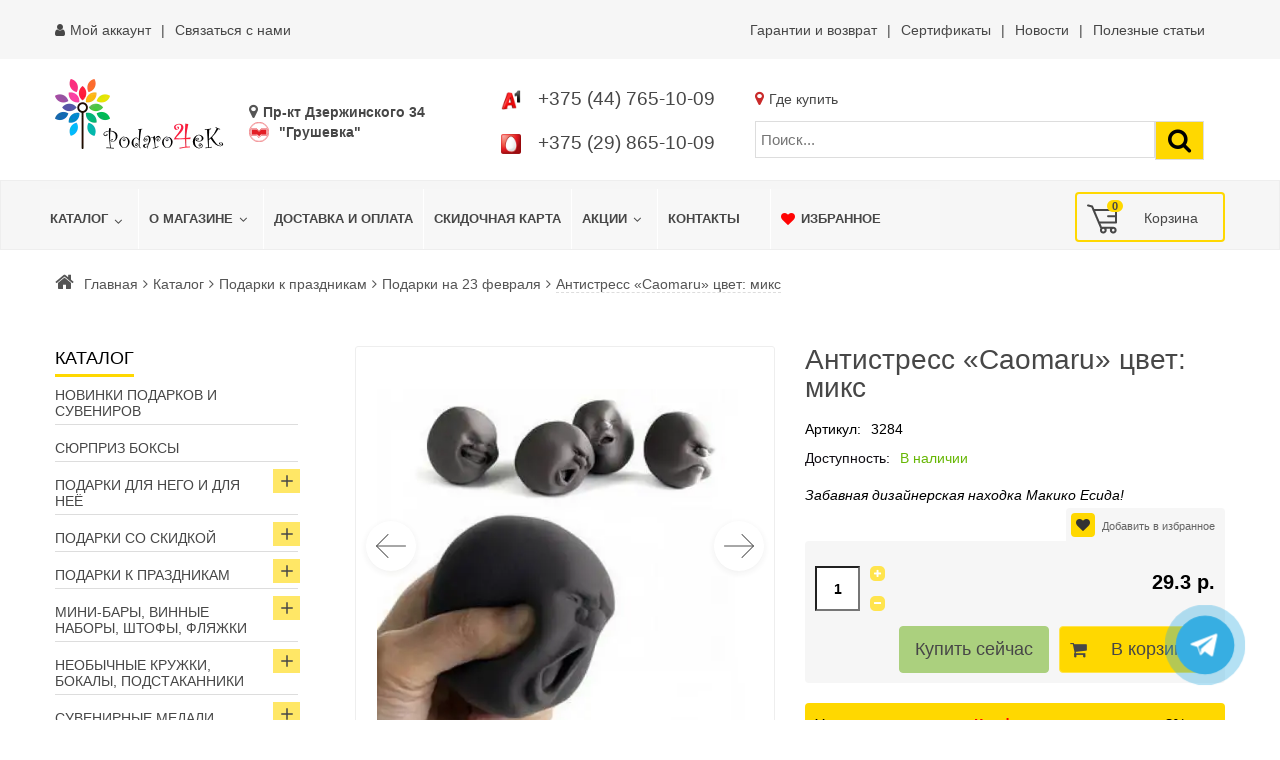

--- FILE ---
content_type: text/html; charset=utf-8
request_url: https://podaro4ek.by/main-podaro4ek/antistress-caomaru-tsvet-miks-detail
body_size: 65578
content:
<!DOCTYPE html>
<html xmlns="http://www.w3.org/1999/xhtml" xml:lang="ru" lang="ru" dir="ltr">
    <head>
	        <meta http-equiv="X-UA-Compatible" content="IE=edge">
<meta name="viewport" content="width=device-width, initial-scale=1">
		<!-- head -->
	<meta charset="utf-8" />
	<base href="https://podaro4ek.by/main-podaro4ek/antistress-caomaru-tsvet-miks-detail" />
	<meta name="title" content="Антистресс «Caomaru» цвет: микс" />
	<meta name="robots" content="max-snippet:-1, max-image-preview:large, max-video-preview:-1" />
	<meta name="description" content="Антистресс «Caomaru» цвет: микс купить в Минске! ⭐️В НАЛИЧИИ ✈Быстрая доставка Минск, Гродно, Брест, Витебск, Гомель, Могилев, Бобруйск, Барановичи, Борисов, Пинск! ✔️Самовывоз пр. Дзержинского 34 (метро Грушевка) ⚡Скидки ☎️+37544-7651009" />
	<title>Купить Антистресс «Caomaru» цвет: микс в Минске интернет-магазине Podaro4ek +375447651009</title>
	<link href="/images/2024/05/25/fav.svg" rel="shortcut icon" type="image/svg+xml" />
			<link href="https://podaro4ek.by/main-podaro4ek/antistress-caomaru-tsvet-miks-detail" rel="canonical" />
	<link href="/plugins/system/bdthemes_shortcodes/css/shortcode-ultimate.css" rel="stylesheet" />
	<link href="/components/com_virtuemart/assets/css/chosen.css?vmver=b62afcc5" rel="stylesheet" />
	<link href="/components/com_virtuemart/assets/css/jquery.fancybox-1.3.4.css?vmver=b62afcc5" rel="stylesheet" />
	<link href="/media/com_vmessentials/css/font-awesome.min.css?v4.7.0" rel="stylesheet" />
	<link href="/media/com_vmessentials/css/style.css?v2.2" rel="stylesheet" />
	<link href="/media/com_jce/site/css/content.min.css?badb4208be409b1335b815dde676300e" rel="stylesheet" />
	<link href="/templates/vina_rossi/css/bootstrap.min.css" rel="stylesheet" />
	<link href="/templates/vina_rossi/css/template.css" rel="stylesheet" />
	<link href="/templates/vina_rossi/css/presets/preset1.css" rel="stylesheet" class="preset" />
	<link href="/templates/vina_rossi/css/custom.css?=110524539" rel="stylesheet" />
	<link href="/templates/vina_rossi/css/frontend-edit.css" rel="stylesheet" />
	<link href="/plugins/system/vmswipe/assets/vmswipe.css" rel="stylesheet" />
	<link href="https://podaro4ek.by/modules/mod_virtuemart_product_slider/assets/product-slider.css" rel="stylesheet" />
	<link href="https://podaro4ek.by/modules/mod_virtuemart_akkordion_menu/assets/vm_akkordion_menu.css" rel="stylesheet" />
	<link href="/modules/mod_vmajaxlivesearch/assets/css/style.css" rel="stylesheet" />
	<link href="/modules/mod_vm_cart/assets/css/style.css" rel="stylesheet" />
	<link href="/components/com_sppagebuilder/assets/css/sppagebuilder.css" rel="stylesheet" />
	<link href="/components/com_sppagebuilder/assets/css/magnific-popup.css" rel="stylesheet" />
	<link href="/modules/mod_djmegamenu/themes/default/css/djmegamenu.css?4.3.2.pro" rel="stylesheet" />
	<style>
#sp-top-bar{ background-color:#f6f6f6;color:#474747;padding:10px 0; }#sp-top-bar a{color:#474747;}#sp-top-bar a:hover{color:#474747;}#sp-before-header{ margin:20px 0; }#sp-header{ background-color:#f6f6f6;color:#474747; }#sp-header a{color:#474747;}#sp-header a:hover{color:#a9a9a9;}#sp-adres-mob{ background-color:#f6f6f6;color:#474747; }#sp-adres-mob a{color:#474747;}#sp-adres-mob a:hover{color:#474747;}#sp-bottom{ background-color:#f6f6f6;color:#474747;padding:0 15px; }#sp-bottom a{color:#474747;}#sp-bottom a:hover{color:#474747;}#sp-poloska{ background-image:url("/images/podaro4ek-color-line.webp");background-repeat:inherit;background-size:contain;background-position:0 0;padding:25px 0; }#sp-footer{ background-color:#f6f6f6;color:#474747; }#sp-footer a{color:#474747;}#sp-footer a:hover{color:#474747;}.vmswiper-wrap .gallery-top {height: 400px;}.vmswiper-wrap .gallery-thumbs {height: 100px;}.vmswiper-wrap .pswp__counter{display: none;}.pswp--zoom-allowed .pswp__img{cursor: default;}.dj-hideitem { display: none !important; }
.vmslider{margin:0 -5px}.vmslider-product-wrap{padding: 5px 5px}.vmslider-wrapprosmotr .vmslider-product:hover{border-color:#ffd800}.vmslider-wrapprosmotr .vmslider-product .vmslider-image{height:180px;}.vmslider-wrapprosmotr .vmslider-product:hover .vmslider-image .image1{opacity:1}.vmslider-wrapprosmotr .vmslider-product .vmslider-name:hover a{color:#ffd800;}.vmslider-wrapprosmotr .vmslider-product .vmslider-cart.sliderCart span.addtocart-button > input,.vmslider-wrapprosmotr .vmslider-product .vmslider-cart.sliderCart span.addtocart-button >input:hover{background:#ffd800;}
#vmajaxlivesearch-203 .search-input-container
{
	position:relative;
	float:left;
	display: -webkit-flex; /* Safari */
	display: flex;
	flex-wrap: nowrap;
}

#vmajaxlivesearch-203 .search-input-container .search-input
{ 
	float:left;
}

#vmajaxlivesearch-203 .search-input-container .search-input .vmajaxlivesearch-box 
{ 
	width:100px; 
	border-width:1px;
	border-style: solid;
	border-color: #dddddd; 
	color:#5a5a5a; 
	font-size:15px; 
	float:none;
	height:37px;
	line-height:37px;
}

/* Search image */
#vmajaxlivesearch-203 .search-input-container .search-image
{
	background-color:#ffd800;
	float:left;
	border-width:1px;
	border-style: solid;
	border-color: #dddddd; 
}
#vmajaxlivesearch-203 .search-input-container .search-image > i
{
	color:#000000; 
	font-size:25px; 
	float:left;
	width:35px;
	height:35px;
	line-height:35px;
	text-align:center;
}
#vmajaxlivesearch-203 .search-input-container .search-area-close > i
{
	color:#ff0000; 
	font-size:15px; 
}	
	/* Search input remove icon */
	#vmajaxlivesearch-203 .search-input-container .search-area-close
	{
		right: 40px;
		line-height:37px;
	}
#vmajaxlivesearch-203 .jtajaxloader 
{ 
	background-color:#ffffff; 
	//border:1pxpx solid #5a5a5a; 
	border-width:1px;
	border-style: solid;
	border-color: #5a5a5a; 
}#vmajaxlivesearch-203 .jtvms-results-container .jtvms-results-header { font-family:PT Sans;}
#vmajaxlivesearch-203 .jtvms-results-container .jtvms-results-header 
{ 
	background-color:#ffd800; 
	//border:1pxpx solid #dddddd; 
	border-width:1px;
	border-style: solid;
	border-color: #dddddd; 
	color:#000000; 
	font-size:16px; 
	height:40px; 
	line-height:40px; 
	font-weight:normal; 
}#vmajaxlivesearch-203 .jtvms-results-container li, #vmajaxlivesearch-203 .jtvms-results-container .no-products, #vmajaxlivesearch-203 .jtvms-results-container .no-categories, #vmajaxlivesearch-203 .jtvms-results-container .no-brands { font-family:PT Sans;}#vmajaxlivesearch-203 .ajax-search-container .search-results { width:100%; }
#vmajaxlivesearch-203 .jtvms-results-container li, #vmajaxlivesearch-203 .jtvms-results-container .no-products, #vmajaxlivesearch-203 .jtvms-results-container .no-categories, #vmajaxlivesearch-203 .jtvms-results-container .no-brands
{ 
	background-color:#ffffff; 
	//border-left:1pxpx solid #5a5a5a; 
	//border-right:1pxpx solid #5a5a5a; 
	//border-bottom:1pxpx solid #5a5a5a; 
	border-width:1px;
	border-style: solid;
	border-color: #5a5a5a;
	border-top-width: 0px;
	color:#5a5a5a; 
	font-size:13px;
}

#vmajaxlivesearch-203 .jtvms-results-container .jtvms-presults-container .jtvs-product-data span.jtvs-product-name, #vmajaxlivesearch-203 .jtvms-results-container .jtvms-cresults-container  .jtvs-category-data span.jtvs-category-name, #vmajaxlivesearch-203 .jtvms-results-container .jtvms-bresults-container  .jtvs-brand-data span.jtvs-brand-name 
{ 
	color:#000000; 
	font-size:14px;
	font-weight:bold; 
}
#vmajaxlivesearch-203 .jtvms-results-container .jtvms-presults-container .jtvs-product:hover .jtvs-product-data span, #vmajaxlivesearch-203 .jtvms-results-container .jtvms-cresults-container .jtvs-category:hover .jtvs-category-data span, #vmajaxlivesearch-203 .jtvms-results-container .jtvms-bresults-container .jtvs-brand:hover .jtvs-brand-data span, #vmajaxlivesearch-203 .jtvms-results-container .jtvms-presults-container .jtvs-product a:focus .jtvs-product-data span, #vmajaxlivesearch-203 .jtvms-results-container .jtvms-cresults-container .jtvs-category a:focus .jtvs-category-data span, #vmajaxlivesearch-203 .jtvms-results-container .jtvms-bresults-container .jtvs-brand a:focus .jtvs-brand-data span, #vmajaxlivesearch-203 .jtvms-results-container .jtvms-presults-container .jtvs-product a:active .jtvs-product-data span, #vmajaxlivesearch-203 .jtvms-results-container .jtvms-cresults-container .jtvs-category a:active .jtvs-category-data span, #vmajaxlivesearch-203 .jtvms-results-container .jtvms-bresults-container .jtvs-brand a:active .jtvs-brand-data span
{ 
	color:#ffffff;
	outline:none;
}

#vmajaxlivesearch-203 .jtvms-results-container .jtvms-presults-container .jtvs-product:hover .jtvs-product-data span.jtvs-product-name, #vmajaxlivesearch-203 .jtvms-results-container .jtvms-cresults-container .jtvs-category:hover .jtvs-category-data span.jtvs-category-name, #vmajaxlivesearch-203 .jtvms-results-container .jtvms-bresults-container .jtvs-brand:hover .jtvs-brand-data span.jtvs-brand-name,#vmajaxlivesearch-203 .jtvms-results-container .jtvms-presults-container .jtvs-product a:focus .jtvs-product-data span.jtvs-product-name, #vmajaxlivesearch-203 .jtvms-results-container .jtvms-cresults-container .jtvs-category a:focus .jtvs-category-data span.jtvs-category-name, #vmajaxlivesearch-203 .jtvms-results-container .jtvms-bresults-container .jtvs-brand a:focus .jtvs-brand-data span.jtvs-brand-name,#vmajaxlivesearch-203 .jtvms-results-container .jtvms-presults-container .jtvs-product a:active .jtvs-product-data span.jtvs-product-name, #vmajaxlivesearch-203 .jtvms-results-container .jtvms-cresults-container .jtvs-category a:active .jtvs-category-data span.jtvs-category-name, #vmajaxlivesearch-203 .jtvms-results-container .jtvms-bresults-container .jtvs-brand a:active .jtvs-brand-data span.jtvs-brand-name
{ 
	color:#000000; 
}
#vmajaxlivesearch-203 .jtvms-results-container .jtvms-presults-container .jtvs-product-data span, #vmajaxlivesearch-203 .jtvms-results-container .jtvms-presults-container .no-products, #vmajaxlivesearch-203 .jtvms-results-container .jtvms-cresults-container .jtvs-category-data span, #vmajaxlivesearch-203 .jtvms-results-container .jtvms-cresults-container .no-categories, #vmajaxlivesearch-203 .jtvms-results-container .jtvms-bresults-container  .jtvs-brand-data span, #vmajaxlivesearch-203 .jtvms-results-container .jtvms-bresults-container .no-brands
{ 
	color:#5a5a5a; 
	font-size:13px;
	font-weight:normal; 
}
/* Product, category and brand image size*/
#vmajaxlivesearch-203 .jtvms-presults-container .jtvs-product .jtvs-product-img, #vmajaxlivesearch-203 .jtvms-presults-container .jtvs-product .jtvs-product-img img {
	height: 60px; 
	width: 60px; 
}
#vmajaxlivesearch-203 .jtvms-cresults-container .jtvs-category .jtvs-category-img, #vmajaxlivesearch-203 .jtvms-cresults-container .jtvs-category .jtvs-category-img img {
	height: 60px; 
	width: 60px; 
}
#vmajaxlivesearch-203 .jtvms-bresults-container .jtvs-brand .jtvs-brand-img, #vmajaxlivesearch-203 .jtvms-bresults-container .jtvs-brand .jtvs-brand-img img {
	height: 60px; 
	width: 60px; 
}

/* Hover color */
#vmajaxlivesearch-203 .jtvms-presults-container .jtvs-product > a:hover, #vmajaxlivesearch-203 .jtvms-presults-container .jtvs-product > a:focus,#vmajaxlivesearch-203 .jtvms-presults-container .jtvs-product > a:active, #vmajaxlivesearch-203 .jtvms-cresults-container .jtvs-category > a:hover, #vmajaxlivesearch-203 .jtvms-cresults-container .jtvs-category > a:focus, #vmajaxlivesearch-203 .jtvms-cresults-container .jtvs-category > a:active, #vmajaxlivesearch-203 .jtvms-bresults-container .jtvs-brand > a:hover, #vmajaxlivesearch-203 .jtvms-bresults-container .jtvs-brand > a:focus, #vmajaxlivesearch-203 .jtvms-bresults-container .jtvs-brand > a:active {
	background-color:#cccccc; 
	color:#ffffff; 
}
.jtvms-presults .mCSB_scrollTools.mCSB_scrollTools_vertical {
	width: 7px;
}
.jtvms-cresults .mCSB_scrollTools.mCSB_scrollTools_vertical {
	width: 7px;
}
.jtvms-bresults .mCSB_scrollTools.mCSB_scrollTools_vertical {
	width: 7px;
}
.jtvms-presults .mCSB_scrollTools.mCSB_scrollTools_vertical .mCSB_dragger, .jtvms-presults .mCSB_scrollTools.mCSB_scrollTools_vertical .mCSB_dragger .mCSB_dragger_bar {
	background-color: #ffd800;
	height: 40px;
	width: 7px;
}
.jtvms-cresults .mCSB_scrollTools.mCSB_scrollTools_vertical .mCSB_dragger, .jtvms-cresults .mCSB_scrollTools.mCSB_scrollTools_vertical .mCSB_dragger .mCSB_dragger_bar {
	background-color: #ffd800;
	height: 40px;
	width: 7px;
}
.jtvms-bresults .mCSB_scrollTools.mCSB_scrollTools_vertical .mCSB_dragger, .jtvms-bresults .mCSB_scrollTools.mCSB_scrollTools_vertical .mCSB_dragger .mCSB_dragger_bar {
	background-color: #ffd800;
	height: 40px;
	width: 7px;
}

/*Responsive */
@media only screen and (max-width : 768px) {
	
	#vmajaxlivesearch-203 .search-input-container
	{
		width:100%;
	}
	#vmajaxlivesearch-203 .search-input-container .search-input
	{ 
		width:100%;
	}
	#vmajaxlivesearch-203 .search-input-container .search-input .vmajaxlivesearch-box 
	{ 
		width:100%;
	}
	#vmajaxlivesearch-203 .ajax-search-container .search-results 
	{ 
		width:100%; 
	}
	#vmajaxlivesearch-203 .jtvms-presults-container .jtvs-product .jtvs-product-data, #vmajaxlivesearch-203 .jtvms-cresults-container .jtvs-category .jtvs-category-data, #vmajaxlivesearch-203 .jtvms-bresults-container .jtvs-brand .jtvs-brand-data {
		width:auto;
	}

}

.vmCartModule svg {fill:#474747}
			.cart_top .total_products,
			.cart_content .show_cart a {
				background:#474747;
			}
			.vmCartModule {
				border-color:#474747;
			}
			.vmCartModule a,
			.vmCartModule a:hover,
			.vmCartModule .product_name a,
			.vmCartModule .product_name a:hover,
			.cart_top .total strong,
			.cart_top .total strong:hover {
				color:#474747;
			}#dj-megamenu133, #dj-megamenu133sticky { background: rgba(247, 247, 247, 1); } #dj-megamenu133 li a.dj-up_a { border-right-color: rgba( 197, 197, 197, 1); border-left-color: rgba( 255, 255, 255, 1); } #dj-megamenu133.verticalMenu li a.dj-up_a { border-bottom-color: rgba( 255, 255, 255, 1); border-top-color: rgba( 197, 197, 197, 1); } #dj-megamenu133 li a.dj-up_a { color: rgba(71, 71, 71, 1); } #dj-megamenu133 li a.dj-up_a small.subtitle { color: rgba(71, 71, 71, 1); } #dj-megamenu133 li:hover a.dj-up_a, #dj-megamenu133 li.hover a.dj-up_a, #dj-megamenu133 li.active a.dj-up_a { background: rgba(247, 247, 247, 1); border-right-color: rgba( 197, 197, 197, 1); border-left-color: rgba( 255, 255, 255, 1); } #dj-megamenu133 li:hover a.dj-up_a, #dj-megamenu133 li.hover a.dj-up_a, #dj-megamenu133 li.active a.dj-up_a { color: rgba(169, 169, 169, 1); } #dj-megamenu133 li:hover a.dj-up_a small.subtitle, #dj-megamenu133 li.hover a.dj-up_a small.subtitle, #dj-megamenu133 li.active a.dj-up_a small.subtitle { color: rgba(169, 169, 169, 1); } #dj-megamenu133 li:hover div.dj-subwrap, #dj-megamenu133 li.hover div.dj-subwrap { background: rgba(247, 247, 247, 1); } #dj-megamenu133 li:hover div.dj-subwrap li:hover > div.dj-subwrap, #dj-megamenu133 li.hover div.dj-subwrap li.hover > div.dj-subwrap { background: rgba(247, 247, 247, 1); } #dj-megamenu133 li ul.dj-submenu > li { border-top-color: rgba( 255, 255, 255, 1); } #dj-megamenu133 .djsubrow_separator { border-bottom-color: rgba( 255, 255, 255, 1); } #dj-megamenu133 li ul.dj-submenu > li > a { color: rgba(71, 71, 71, 1); } #dj-megamenu133 li ul.dj-subtree > li > a { color: rgba(71, 71, 71, 1); } #dj-megamenu133 li ul.dj-submenu > li > a small.subtitle { color: rgba(71, 71, 71, 1); } #dj-megamenu133 li ul.dj-subtree > li { color: rgba(71, 71, 71, 1); } #dj-megamenu133 li ul.dj-subtree > li > a small.subtitle { color: rgba(71, 71, 71, 1); } #dj-megamenu133 li ul.dj-submenu > li > a:hover, #dj-megamenu133 li ul.dj-submenu > li > a.active, #dj-megamenu133 li ul.dj-submenu > li.hover:not(.subtree) > a { background: rgba(247, 247, 247, 1); } #dj-megamenu133 li ul.dj-submenu > li > a:hover, #dj-megamenu133 li ul.dj-submenu > li > a.active, #dj-megamenu133 li ul.dj-submenu > li.hover:not(.subtree) > a { color: rgba(169, 169, 169, 1); } #dj-megamenu133 li ul.dj-subtree > li > a:hover { color: rgba(169, 169, 169, 1); } #dj-megamenu133 li ul.dj-submenu > li > a:hover small.subtitle, #dj-megamenu133 li ul.dj-submenu > li > a.active small.subtitle, #dj-megamenu133 li ul.dj-submenu > li.hover:not(.subtree) > a small.subtitle { color: rgba(169, 169, 169, 1); } #dj-megamenu133 li ul.dj-subtree > li > a:hover small.subtitle { color: rgba(169, 169, 169, 1); } #dj-megamenu133 .modules-wrap { color: rgba(71, 71, 71, 1); }
		@media (min-width: 991px) { #dj-megamenu133mobile { display: none; } }
		@media (max-width: 990px) { #dj-megamenu133, #dj-megamenu133sticky, #dj-megamenu133placeholder { display: none !important; } }
	
#vmajaxlivesearch-202 .search-input-container
{
	position:relative;
	float:left;
	display: -webkit-flex; /* Safari */
	display: flex;
	flex-wrap: nowrap;
}

#vmajaxlivesearch-202 .search-input-container .search-input
{ 
	float:left;
}

#vmajaxlivesearch-202 .search-input-container .search-input .vmajaxlivesearch-box 
{ 
	width:400px; 
	border-width:1px;
	border-style: solid;
	border-color: #dddddd; 
	color:#5a5a5a; 
	font-size:15px; 
	float:none;
	height:37px;
	line-height:37px;
}

/* Search image */
#vmajaxlivesearch-202 .search-input-container .search-image
{
	background-color:#ffd800;
	float:left;
	border-width:1px;
	border-style: solid;
	border-color: #dddddd; 
}
#vmajaxlivesearch-202 .search-input-container .search-image > i
{
	color:#000000; 
	font-size:25px; 
	float:left;
	width:35px;
	height:35px;
	line-height:35px;
	text-align:center;
}
#vmajaxlivesearch-202 .search-input-container .search-area-close > i
{
	color:#ff0000; 
	font-size:15px; 
}	
	/* Search input remove icon */
	#vmajaxlivesearch-202 .search-input-container .search-area-close
	{
		right: 40px;
		line-height:37px;
	}
#vmajaxlivesearch-202 .jtajaxloader 
{ 
	background-color:#ffffff; 
	//border:1pxpx solid #5a5a5a; 
	border-width:1px;
	border-style: solid;
	border-color: #5a5a5a; 
}#vmajaxlivesearch-202 .jtvms-results-container .jtvms-results-header { font-family:PT Sans;}
#vmajaxlivesearch-202 .jtvms-results-container .jtvms-results-header 
{ 
	background-color:#ffd800; 
	//border:1pxpx solid #dddddd; 
	border-width:1px;
	border-style: solid;
	border-color: #dddddd; 
	color:#000000; 
	font-size:16px; 
	height:40px; 
	line-height:40px; 
	font-weight:normal; 
}#vmajaxlivesearch-202 .jtvms-results-container li, #vmajaxlivesearch-202 .jtvms-results-container .no-products, #vmajaxlivesearch-202 .jtvms-results-container .no-categories, #vmajaxlivesearch-202 .jtvms-results-container .no-brands { font-family:PT Sans;}#vmajaxlivesearch-202 .ajax-search-container .search-results { width:100%; }
#vmajaxlivesearch-202 .jtvms-results-container li, #vmajaxlivesearch-202 .jtvms-results-container .no-products, #vmajaxlivesearch-202 .jtvms-results-container .no-categories, #vmajaxlivesearch-202 .jtvms-results-container .no-brands
{ 
	background-color:#ffffff; 
	//border-left:1pxpx solid #5a5a5a; 
	//border-right:1pxpx solid #5a5a5a; 
	//border-bottom:1pxpx solid #5a5a5a; 
	border-width:1px;
	border-style: solid;
	border-color: #5a5a5a;
	border-top-width: 0px;
	color:#5a5a5a; 
	font-size:13px;
}

#vmajaxlivesearch-202 .jtvms-results-container .jtvms-presults-container .jtvs-product-data span.jtvs-product-name, #vmajaxlivesearch-202 .jtvms-results-container .jtvms-cresults-container  .jtvs-category-data span.jtvs-category-name, #vmajaxlivesearch-202 .jtvms-results-container .jtvms-bresults-container  .jtvs-brand-data span.jtvs-brand-name 
{ 
	color:#000000; 
	font-size:14px;
	font-weight:bold; 
}
#vmajaxlivesearch-202 .jtvms-results-container .jtvms-presults-container .jtvs-product:hover .jtvs-product-data span, #vmajaxlivesearch-202 .jtvms-results-container .jtvms-cresults-container .jtvs-category:hover .jtvs-category-data span, #vmajaxlivesearch-202 .jtvms-results-container .jtvms-bresults-container .jtvs-brand:hover .jtvs-brand-data span, #vmajaxlivesearch-202 .jtvms-results-container .jtvms-presults-container .jtvs-product a:focus .jtvs-product-data span, #vmajaxlivesearch-202 .jtvms-results-container .jtvms-cresults-container .jtvs-category a:focus .jtvs-category-data span, #vmajaxlivesearch-202 .jtvms-results-container .jtvms-bresults-container .jtvs-brand a:focus .jtvs-brand-data span, #vmajaxlivesearch-202 .jtvms-results-container .jtvms-presults-container .jtvs-product a:active .jtvs-product-data span, #vmajaxlivesearch-202 .jtvms-results-container .jtvms-cresults-container .jtvs-category a:active .jtvs-category-data span, #vmajaxlivesearch-202 .jtvms-results-container .jtvms-bresults-container .jtvs-brand a:active .jtvs-brand-data span
{ 
	color:#ffffff;
	outline:none;
}

#vmajaxlivesearch-202 .jtvms-results-container .jtvms-presults-container .jtvs-product:hover .jtvs-product-data span.jtvs-product-name, #vmajaxlivesearch-202 .jtvms-results-container .jtvms-cresults-container .jtvs-category:hover .jtvs-category-data span.jtvs-category-name, #vmajaxlivesearch-202 .jtvms-results-container .jtvms-bresults-container .jtvs-brand:hover .jtvs-brand-data span.jtvs-brand-name,#vmajaxlivesearch-202 .jtvms-results-container .jtvms-presults-container .jtvs-product a:focus .jtvs-product-data span.jtvs-product-name, #vmajaxlivesearch-202 .jtvms-results-container .jtvms-cresults-container .jtvs-category a:focus .jtvs-category-data span.jtvs-category-name, #vmajaxlivesearch-202 .jtvms-results-container .jtvms-bresults-container .jtvs-brand a:focus .jtvs-brand-data span.jtvs-brand-name,#vmajaxlivesearch-202 .jtvms-results-container .jtvms-presults-container .jtvs-product a:active .jtvs-product-data span.jtvs-product-name, #vmajaxlivesearch-202 .jtvms-results-container .jtvms-cresults-container .jtvs-category a:active .jtvs-category-data span.jtvs-category-name, #vmajaxlivesearch-202 .jtvms-results-container .jtvms-bresults-container .jtvs-brand a:active .jtvs-brand-data span.jtvs-brand-name
{ 
	color:#000000; 
}
#vmajaxlivesearch-202 .jtvms-results-container .jtvms-presults-container .jtvs-product-data span, #vmajaxlivesearch-202 .jtvms-results-container .jtvms-presults-container .no-products, #vmajaxlivesearch-202 .jtvms-results-container .jtvms-cresults-container .jtvs-category-data span, #vmajaxlivesearch-202 .jtvms-results-container .jtvms-cresults-container .no-categories, #vmajaxlivesearch-202 .jtvms-results-container .jtvms-bresults-container  .jtvs-brand-data span, #vmajaxlivesearch-202 .jtvms-results-container .jtvms-bresults-container .no-brands
{ 
	color:#5a5a5a; 
	font-size:13px;
	font-weight:normal; 
}
/* Product, category and brand image size*/
#vmajaxlivesearch-202 .jtvms-presults-container .jtvs-product .jtvs-product-img, #vmajaxlivesearch-202 .jtvms-presults-container .jtvs-product .jtvs-product-img img {
	height: 60px; 
	width: 60px; 
}
#vmajaxlivesearch-202 .jtvms-cresults-container .jtvs-category .jtvs-category-img, #vmajaxlivesearch-202 .jtvms-cresults-container .jtvs-category .jtvs-category-img img {
	height: 60px; 
	width: 60px; 
}
#vmajaxlivesearch-202 .jtvms-bresults-container .jtvs-brand .jtvs-brand-img, #vmajaxlivesearch-202 .jtvms-bresults-container .jtvs-brand .jtvs-brand-img img {
	height: 60px; 
	width: 60px; 
}

/* Hover color */
#vmajaxlivesearch-202 .jtvms-presults-container .jtvs-product > a:hover, #vmajaxlivesearch-202 .jtvms-presults-container .jtvs-product > a:focus,#vmajaxlivesearch-202 .jtvms-presults-container .jtvs-product > a:active, #vmajaxlivesearch-202 .jtvms-cresults-container .jtvs-category > a:hover, #vmajaxlivesearch-202 .jtvms-cresults-container .jtvs-category > a:focus, #vmajaxlivesearch-202 .jtvms-cresults-container .jtvs-category > a:active, #vmajaxlivesearch-202 .jtvms-bresults-container .jtvs-brand > a:hover, #vmajaxlivesearch-202 .jtvms-bresults-container .jtvs-brand > a:focus, #vmajaxlivesearch-202 .jtvms-bresults-container .jtvs-brand > a:active {
	background-color:#cccccc; 
	color:#ffffff; 
}
.jtvms-presults .mCSB_scrollTools.mCSB_scrollTools_vertical {
	width: 7px;
}
.jtvms-cresults .mCSB_scrollTools.mCSB_scrollTools_vertical {
	width: 7px;
}
.jtvms-bresults .mCSB_scrollTools.mCSB_scrollTools_vertical {
	width: 7px;
}
.jtvms-presults .mCSB_scrollTools.mCSB_scrollTools_vertical .mCSB_dragger, .jtvms-presults .mCSB_scrollTools.mCSB_scrollTools_vertical .mCSB_dragger .mCSB_dragger_bar {
	background-color: #ffd800;
	height: 40px;
	width: 7px;
}
.jtvms-cresults .mCSB_scrollTools.mCSB_scrollTools_vertical .mCSB_dragger, .jtvms-cresults .mCSB_scrollTools.mCSB_scrollTools_vertical .mCSB_dragger .mCSB_dragger_bar {
	background-color: #ffd800;
	height: 40px;
	width: 7px;
}
.jtvms-bresults .mCSB_scrollTools.mCSB_scrollTools_vertical .mCSB_dragger, .jtvms-bresults .mCSB_scrollTools.mCSB_scrollTools_vertical .mCSB_dragger .mCSB_dragger_bar {
	background-color: #ffd800;
	height: 40px;
	width: 7px;
}

/*Responsive */
@media only screen and (max-width : 768px) {
	
	#vmajaxlivesearch-202 .search-input-container
	{
		width:100%;
	}
	#vmajaxlivesearch-202 .search-input-container .search-input
	{ 
		width:100%;
	}
	#vmajaxlivesearch-202 .search-input-container .search-input .vmajaxlivesearch-box 
	{ 
		width:100%;
	}
	#vmajaxlivesearch-202 .ajax-search-container .search-results 
	{ 
		width:100%; 
	}
	#vmajaxlivesearch-202 .jtvms-presults-container .jtvs-product .jtvs-product-data, #vmajaxlivesearch-202 .jtvms-cresults-container .jtvs-category .jtvs-category-data, #vmajaxlivesearch-202 .jtvms-bresults-container .jtvs-brand .jtvs-brand-data {
		width:auto;
	}

}


	</style>
	<script type="application/json" class="joomla-script-options new">{"csrf.token":"6da28fbe6f90ffb647e53da859fb8593","system.paths":{"root":"","base":""},"system.keepalive":{"interval":300000,"uri":"\/component\/ajax\/?format=json"}}</script>
	<script src="/media/jui/js/jquery.min.js?afbd46a405bee251211b3cc0bbed80e0"></script>
	<script src="/media/jui/js/jquery-noconflict.js?afbd46a405bee251211b3cc0bbed80e0"></script>
	<script src="/media/jui/js/jquery-migrate.min.js?afbd46a405bee251211b3cc0bbed80e0"></script>
	<script src="/plugins/system/bdthemes_shortcodes/js/shortcode-ultimate.js"></script>
	<script src="/templates/vina_rossi/js/jquery-ui.min.1.9.2.js?vmver=1.9.2"></script>
	<script src="/components/com_virtuemart/assets/js/jquery.ui.autocomplete.html.js"></script>
	<script src="/components/com_virtuemart/assets/js/jquery.noconflict.js" async></script>
	<script src="/components/com_virtuemart/assets/js/vmsite.js?vmver=b62afcc5"></script>
	<script src="/components/com_virtuemart/assets/js/chosen.jquery.min.js?vmver=b62afcc5"></script>
	<script src="/components/com_virtuemart/assets/js/vmprices.js?vmver=b62afcc5"></script>
	<script src="/components/com_virtuemart/assets/js/dynupdate.js?vmver=b62afcc5"></script>
	<script src="/components/com_virtuemart/assets/js/fancybox/jquery.fancybox-1.3.4.pack.js?vmver=b62afcc5"></script>
	<script src="/media/system/js/core.js?afbd46a405bee251211b3cc0bbed80e0"></script>
	<!--[if lt IE 9]><script src="/media/system/js/polyfill.event.js?afbd46a405bee251211b3cc0bbed80e0"></script><![endif]-->
	<script src="/media/system/js/keepalive.js?afbd46a405bee251211b3cc0bbed80e0"></script>
	<script src="/media/com_vmessentials/js/script.min.js?v2.2"></script>
	<script src="/media/com_vmessentials/js/status-update.min.js?v2.2"></script>
	<script src="/templates/vina_rossi/js/bootstrap.min.js"></script>
	<script src="/templates/vina_rossi/js/main.js"></script>
	<script src="/templates/vina_rossi/js/bootstrap-select.min.js"></script>
	<script src="/templates/vina_rossi/js/owl.carousel.min.js"></script>
	<script src="/templates/vina_rossi/js/vinatab.js"></script>
	<script src="/templates/vina_rossi/js/template.js"></script>
	<script src="/templates/vina_rossi/js/frontend-edit.js"></script>
	<script src="/plugins/system/vmswipe/assets/vmswipe.js"></script>
	<script src="/modules/mod_virtuemart_product_slider/assets/product-slider.js"></script>
	<script src="/modules/mod_vm_cart/assets/js/update_cart.js"></script>
	<script src="/components/com_sppagebuilder/assets/js/sppagebuilder.js"></script>
	<script src="/components/com_sppagebuilder/assets/js/jquery.magnific-popup.min.js"></script>
	<script src="/modules/mod_djmegamenu/assets/js/jquery.djmegamenu.min.js?4.3.2.pro" defer></script>
	<script>

	jQuery(document).ready(function($) {
		$(".product-related-products-carousel").owlCarousel({items : 				4,margin: 				10,rtl: 					false,nav:					true,navText: 				[ "<i class='fa fa-angle-left'></i>", "<i class='fa fa-angle-right'></i>" ],dots: 				false,loop: 				true,responsive:{0:{items: 2,},480:{items: 2,},768:{items: 2,},992:{items: 3,},1200:{items: 4,}}});})

	jQuery(document).ready(function($) {
		$(".product-related-categories-carousel").owlCarousel({items : 				4,margin: 				5,rtl: 					false,nav:					true,navText: 				[ "prev", "next" ],dots: 				false,responsive:{0:{items: 1,},480:{items: 2,},768:{items: 2,},992:{items: 3,},1200:{items: 4,}}});})
//<![CDATA[ 
if (typeof Virtuemart === "undefined"){
	var Virtuemart = {};}
var vmSiteurl = 'https://podaro4ek.by/' ;
Virtuemart.vmSiteurl = vmSiteurl;
var vmLang = '&lang=ru';
Virtuemart.vmLang = vmLang; 
var vmLangTag = 'ru';
Virtuemart.vmLangTag = vmLangTag;
var Itemid = '&Itemid=680';
Virtuemart.addtocart_popup = "1" ; 
var vmCartError = Virtuemart.vmCartError = "Ошибка обновления корзины";
var usefancy = true; //]]>

var sp_preloader = '0';

var sp_gotop = '1';

var sp_offanimation = 'default';

function initSwipe() {      
var galleryThumbs = new Swiper('.gallery-thumbs', { spaceBetween: 10, slidesPerView: 4, breakpoints: { 1200: { slidesPerView: 4, }, 992: { slidesPerView: 3, }, 768: { slidesPerView: 2, }, 576: { slidesPerView: 2, },}, freeMode: true, grabCursor: true, watchSlidesVisibility: true, navigation: { nextEl: '.swiper-button-next', prevEl: '.swiper-button-prev', }, watchSlidesProgress: true, }); var galleryTop = new Swiper('.vmswiper-wrap .gallery-top', { spaceBetween: 10, grabCursor: true, loop: true, preloadImages: true, watchSlidesVisibility: true, lazy: true, noSwipingClass: 'swiper-no-swiping', navigation: { nextEl: '.swiper-button-next', prevEl: '.swiper-button-prev', }, thumbs: { swiper: galleryThumbs } });
}

var initPhotoSwipeFromDOM = function(gallerySelector) {
    var parseThumbnailElements = function(el) {   
        var thumbElements = el.childNodes,
            numNodes = thumbElements.length,
            items = [],
            figureEl,
            linkEl,
            size,
            item;
        for(var i = 0; i < numNodes; i++) {
            figureEl = thumbElements[i]; // <figure> element
            if(figureEl.nodeType !== 1) {
                continue;
            }
            linkEl = figureEl.children[0]; // <img> element
            size = linkEl.getAttribute('data-size').split('x');
            item = {
                src: linkEl.getAttribute('src') || linkEl.getAttribute('data-src'),
                w: parseInt(size[0], 10),
                h: parseInt(size[1], 10)
            };
            if(figureEl.children.length > 1) {

                item.title = figureEl.children[1].innerHTML; 
            }
            item.msrc = linkEl.getAttribute('src') || linkEl.getAttribute('data-src');
            item.el = figureEl;
            items.push(item);
        }
        return items;
    };
    var closest = function closest(el, fn) {
        return el && ( fn(el) ? el : closest(el.parentNode, fn) );
    };
    var onThumbnailsClick = function(e) {
        e = e || window.event;
        e.preventDefault ? e.preventDefault() : e.returnValue = false;
        var eTarget = e.target || e.srcElement;
        var clickedListItem = closest(eTarget, function(el) {
            return (el.tagName && el.tagName.toUpperCase() === 'DIV');
        });
        if(!clickedListItem) {
            return;
        }
        var clickedGallery = clickedListItem.parentNode,
            childNodes = clickedListItem.parentNode.childNodes,
            numChildNodes = childNodes.length,
            nodeIndex = 0,
            index;
        for (var i = 0; i < numChildNodes; i++) {
            if(childNodes[i].nodeType !== 1) { 
                continue; 
            }
            if(childNodes[i] === clickedListItem) {
                index = nodeIndex;
                break;
            }
            nodeIndex++;
        }
        if(index >= 0) {
            openPhotoSwipe( index, clickedGallery );
        }
        return false;
    };
    var photoswipeParseHash = function() {
        var hash = window.location.hash.substring(1),
        params = {};
        if(hash.length < 5) {
            return params;
        }
        var vars = hash.split('&');
        for (var i = 0; i < vars.length; i++) {
            if(!vars[i]) {
                continue;
            }
            var pair = vars[i].split('=');  
            if(pair.length < 2) {
                continue;
            }           
            params[pair[0]] = pair[1];
        }
        if(params.gid) {
            params.gid = parseInt(params.gid, 10);
        }
        return params;
    };
    var openPhotoSwipe = function(index, galleryElement, disableAnimation, fromURL) {
        var pswpElement = document.querySelectorAll('.pswp')[0],
            gallery,
            options,
            items;
        items = parseThumbnailElements(galleryElement);
        options = {
            galleryUID: galleryElement.getAttribute('data-pswp-uid'),   
            loop: true,
            zoomEl: false,maxSpreadZoom: 1,getDoubleTapZoom:function(isMouseClick, item) {return item.initialZoomLevel;}, pinchToClose: false
        };
        if(fromURL) {
            if(options.galleryPIDs) {
                for(var j = 0; j < items.length; j++) {
                    if(items[j].pid == index) {
                        options.index = j;
                        break;
                    }
                }
            } else {
                options.index = parseInt(index, 10) - 1;
            }
        } else {
            options.index = parseInt(index, 10);
        }

        if( isNaN(options.index) ) {
            return;
        }

        if(disableAnimation) {
            options.showAnimationDuration = 0;
        }

        gallery = new PhotoSwipe( pswpElement, PhotoSwipeUI_Default, items, options);
        gallery.init();
    };
    var galleryElements = document.querySelectorAll( gallerySelector );
    for(var i = 0, l = galleryElements.length; i < l; i++) {
        galleryElements[i].setAttribute('data-pswp-uid', i+1);
        galleryElements[i].onclick = onThumbnailsClick;
    }
    var hashData = photoswipeParseHash();
    if(hashData.pid && hashData.gid) {
        openPhotoSwipe( hashData.pid ,  galleryElements[ hashData.gid - 1 ], true, true );
    }
};
jQuery(document).ready(function($) {
        $('.vmcat-menu.ak-ul .parent.open > ul').css('display', 'block');
        $('.vmcat-menu.ak-ul .toggler').click(function() {
            $(this).next().slideToggle(300, function() {
                $(this).parent().toggleClass('open');
                $(this).parent().find('.parent').removeClass('open');
                $(this).parent().find('.parent > ul').css('display', 'none');
            });   
        });
    });jQuery(function($){ initTooltips(); $("body").on("subform-row-add", initTooltips); function initTooltips (event, container) { container = container || document;$(container).find(".hasTooltip").tooltip({"html": true,"container": "body"});} });
jQuery(document).ready(function(){
	jQuery("input.vmajaxlivesearch-box").keyup(function(e){
		if (e.keyCode == 27) {
			jQuery(this).val("");
			jQuery(this).parent().parent().children(".search-area-close").css("visibility","hidden");
			jQuery(this).parent().parent().parent().children(".search-results").html("");	
			jQuery(this).parent().parent().parent().children(".search-results").hide();
		} else {
			
			var jtvmsiLength = parseInt(jQuery(this).val().length);
			var shop_type = "large";
			var enable_product_loadmore = 1;			
	
			if(jtvmsiLength > 0 && jtvmsiLength >= 3)
			{
				var show_loader_animation = 1;
				if(show_loader_animation)
				{
					jQuery(this).parent().parent().parent().children(".search-results").show();
					var ajaxloader = "<div class=\"jtajaxloader\"><img src=\"/modules/mod_vmajaxlivesearch/assets/images/loader/fading_blocks.gif\"></div>";
					jQuery(this).parent().parent().parent().children(".search-results").html(ajaxloader);
				}

				var products_limit = 10;
				var categories_limit = 4;
				var brands_limit = 4;
				var show_loader_animation = 1;
				
				var searchInput = jQuery(this);

				jQuery(this).parent().parent().children(".search-area-close").css("visibility","visible");
				var postData = jQuery(this).parent("div").parent("div").parent("div").parent("form").serialize();	
				jQuery.ajax({
					type: "POST",
					dataType: "json",
					url: "/index.php?option=com_ajax&module=vmajaxlivesearch&method=vmals&format=json&vmals=203",
					data: {jtvmsAjax:true, jtvmsData:postData},
					cache: false,
					beforeSend: function(){
						if(show_loader_animation)
						{
							jQuery(searchInput).parent().parent().parent().children(".search-results").show();
							var ajaxloader = "<div class=\"jtajaxloader\"><img src=\"/modules/mod_vmajaxlivesearch/assets/images/loader/fading_blocks.gif\"></div>";
							jQuery(searchInput).parent().parent().parent().children(".search-results").html(ajaxloader);
						}
					},
					success: function(data){
						var sterm = jQuery(searchInput).val();
						if( data.search_term != "" && data.search_term == sterm)
						{														
							jQuery(searchInput).parent().parent().parent().children(".search-results").show();
							jQuery(searchInput).parent().parent().parent().children(".search-results").html(data.html);

							var r_products_count = 0;
							if (typeof data.products === "undefined" || data.products=="") { var r_products_count = 0; } else { var r_products_count = data.products; }

							var r_categories_count = 0;
							if (typeof data.categories === "undefined" || data.categories=="") { var r_categories_count = 0; } else { var r_categories_count = data.categories; }

							var r_brands_count = 0;
							if (typeof data.brands === "undefined" || data.brands=="") { var r_brands_count = 0; } else { var r_brands_count = data.brands; }
																			
							if( r_products_count > products_limit ) 
							{
								/* Products scroll part */
								var jtvs_p_height = 0;
								var p_loop = 0;
								jQuery("li.jtvs-product").each(function() { if(p_loop < products_limit) { jtvs_p_height += jQuery(this).outerHeight(); } p_loop = p_loop + 1; });
								if( jtvs_p_height <= 0 ) { var jtvs_product_height =  64 * products_limit; } else { var jtvs_product_height =  jtvs_p_height; }jQuery(searchInput).parent().parent().parent().children(".search-results").find(".jtvs-products-list ").mCustomScrollbar({setHeight: jtvs_product_height, scrollbarPosition:"inside", autoDraggerLength:false});
							}

							if( r_categories_count > categories_limit )
							{						
								/* Categories scroll part */
								var jtvs_c_height = 0;
								var c_loop = 0;
								jQuery("li.jtvs-category").each(function() { if(c_loop < categories_limit) { jtvs_c_height += jQuery(this).outerHeight(); } c_loop = c_loop + 1; });
								if( jtvs_c_height <= 0 ) { var jtvs_category_height =  64 * categories_limit; } else { var jtvs_category_height =  jtvs_c_height; }jQuery(searchInput).parent().parent().parent().children(".search-results").find(".jtvs-categories-list ").mCustomScrollbar({setHeight: jtvs_category_height, scrollbarPosition:"inside", autoDraggerLength:false});
							}

							if( r_brands_count > brands_limit )
							{							
								/* Brands scroll part */
								var jtvs_b_height = 0;
								var b_loop = 0;
								jQuery("li.jtvs-brand").each(function() { if(b_loop < brands_limit) { jtvs_b_height += jQuery(this).outerHeight(); } b_loop = b_loop + 1; });
								if( jtvs_b_height <= 0 ) { var jtvs_brand_height =  64 * brands_limit; } else { var jtvs_brand_height =  jtvs_b_height; }jQuery(searchInput).parent().parent().parent().children(".search-results").find(".jtvs-brands-list ").mCustomScrollbar({setHeight: jtvs_brand_height, scrollbarPosition:"inside", autoDraggerLength:false});
							}
						}	
					}
				});
				
			} else {
				jQuery(this).parent().parent().parent().children(".search-results").html("");
				jQuery(this).parent().parent().parent().children(".search-results").hide();
				jQuery(this).parent().parent().children(".search-area-close").css("visibility","hidden");
			}
		}
	});
});

function initiateAjaxSearchLoadmore(page_id, searchInput)
{
	var products_limit = 10;
	var show_loader_animation = 1;

	var postData = jQuery(searchInput).parent("div").parent("div").parent("div").parent("form").serialize();

	jQuery.ajax({
		type: "POST",
		dataType: "json",
		url: "/index.php?option=com_ajax&module=vmajaxlivesearch&method=vmals&format=json&vmals=203",
		data: {jtvmsAjax:true, jtvmsData:postData, jtvmspage: page_id},
		cache: false,
		beforeSend: function(){
			if(show_loader_animation)
			{
				//jQuery("#search-results-203").show();
				var ajaxloader = "<div class=\"jtajaxloader\"><img src=\"/modules/mod_vmajaxlivesearch/assets/images/loader/fading_blocks.gif\"></div>";
				jQuery(searchInput).parent().parent().parent().children(".search-results").find("li.jtvs-loadmore").html(ajaxloader);
			}
		},
		success: function(data){
			//jQuery("#search-results-203").show();
			jQuery(searchInput).parent().parent().parent().children(".search-results").find("li.jtvs-loadmore").replaceWith(data.html);

			var r_products_count = 0;
			if (typeof data.products === "undefined" || data.products=="") { var r_products_count = 0; } else { var r_products_count = data.products; }
															
			//if( r_products_count > products_limit ) 
			//{
				/* Products scroll part */
				var jtvs_p_height = 0;
				var p_loop = 0;
				jQuery("li.jtvs-product").each(function() { if(p_loop < products_limit) { jtvs_p_height += jQuery(this).outerHeight(); } p_loop = p_loop + 1; });
				if( jtvs_p_height <= 0 ) { var jtvs_product_height =  64 * products_limit; } else { var jtvs_product_height =  jtvs_p_height; }jQuery(searchInput).parent().parent().parent().children(".search-results").find(".jtvs-products-list ").mCustomScrollbar({
					setHeight: jtvs_product_height, 
					scrollbarPosition:"inside", 
					autoDraggerLength:false,
					callbacks:{
		    			onInit:function(){
							jQuery(searchInput).parent().parent().parent().children(".search-results").find(".jtvs-products-list ").mCustomScrollbar("scrollTo","last");/*,{scrollInertia:0}*/
	    				},
		    			onUpdate:function(){
		    				jQuery(searchInput).parent().parent().parent().children(".search-results").find(".jtvs-products-list ").mCustomScrollbar("stop");
		    				setTimeout(function () {
								jQuery(searchInput).parent().parent().parent().children(".search-results").find(".jtvs-products-list ").mCustomScrollbar("scrollTo","last");
		      				 }, 400);
		    			},
					}
				});
			//}				
		}
	});
}

jQuery(document).on("click", ".search-results li.jtvs-loadmore > a", function(e) { 
	e.preventDefault();
	var page_id = jQuery(this).attr("data-next-page");
	if(page_id>2)
	{
		var searchInput = jQuery(this).parent("li").parent("div").parent("div").parent("ul").parent("div").parent("div").parent("div").parent("div").parent("div").find("input.vmajaxlivesearch-box");
	} else {
		var searchInput = jQuery(this).parent("li").parent("ul").parent("div").parent("div").parent("div").parent("div").parent("div").find("input.vmajaxlivesearch-box");
	}
	initiateAjaxSearchLoadmore(page_id, searchInput);
});

jQuery(document).on("click", ".search-input-container .search-area-close", function() { 
	jQuery(this).parent().find("input").val("");
	jQuery(this).css("visibility","hidden");
	jQuery(this).parent().parent().find(".search-results").html("");	
	jQuery(this).parent().parent().find(".search-results").hide();
});

jQuery(document).mouseup(function(e) 
{
    var container = jQuery(".search-results, .search-input-container");
    if (!container.is(e.target) && container.has(e.target).length === 0) 
    {
		jQuery(".search-area-close").css("visibility","hidden");
		jQuery(".search-input > input").val("");
        jQuery(".search-results").hide();
    }
});

	(function(){
		var cb = function() {
			var add = function(css, id) {
				if(document.getElementById(id)) return;
				var l = document.createElement('link'); l.rel = 'stylesheet'; l.id = id; l.href = css;
				var h = document.getElementsByTagName('head')[0]; h.appendChild(l);
			};add('/media/djextensions/css/animate.min.css', 'animate_min_css');add('/media/djextensions/css/animate.ext.css', 'animate_ext_css');
		}
		var raf = requestAnimationFrame || mozRequestAnimationFrame || webkitRequestAnimationFrame || msRequestAnimationFrame;
		if (raf) raf(cb);
		else window.addEventListener('load', cb);
	})();
jQuery(document).ready(function(){
	jQuery("input.vmajaxlivesearch-box").keyup(function(e){
		if (e.keyCode == 27) {
			jQuery(this).val("");
			jQuery(this).parent().parent().children(".search-area-close").css("visibility","hidden");
			jQuery(this).parent().parent().parent().children(".search-results").html("");	
			jQuery(this).parent().parent().parent().children(".search-results").hide();
		} else {
			
			var jtvmsiLength = parseInt(jQuery(this).val().length);
			var shop_type = "large";
			var enable_product_loadmore = 1;			
	
			if(jtvmsiLength > 0 && jtvmsiLength >= 3)
			{
				var show_loader_animation = 1;
				if(show_loader_animation)
				{
					jQuery(this).parent().parent().parent().children(".search-results").show();
					var ajaxloader = "<div class=\"jtajaxloader\"><img src=\"/modules/mod_vmajaxlivesearch/assets/images/loader/fading_blocks.gif\"></div>";
					jQuery(this).parent().parent().parent().children(".search-results").html(ajaxloader);
				}

				var products_limit = 10;
				var categories_limit = 4;
				var brands_limit = 4;
				var show_loader_animation = 1;
				
				var searchInput = jQuery(this);

				jQuery(this).parent().parent().children(".search-area-close").css("visibility","visible");
				var postData = jQuery(this).parent("div").parent("div").parent("div").parent("form").serialize();	
				jQuery.ajax({
					type: "POST",
					dataType: "json",
					url: "/index.php?option=com_ajax&module=vmajaxlivesearch&method=vmals&format=json&vmals=202",
					data: {jtvmsAjax:true, jtvmsData:postData},
					cache: false,
					beforeSend: function(){
						if(show_loader_animation)
						{
							jQuery(searchInput).parent().parent().parent().children(".search-results").show();
							var ajaxloader = "<div class=\"jtajaxloader\"><img src=\"/modules/mod_vmajaxlivesearch/assets/images/loader/fading_blocks.gif\"></div>";
							jQuery(searchInput).parent().parent().parent().children(".search-results").html(ajaxloader);
						}
					},
					success: function(data){
						var sterm = jQuery(searchInput).val();
						if( data.search_term != "" && data.search_term == sterm)
						{														
							jQuery(searchInput).parent().parent().parent().children(".search-results").show();
							jQuery(searchInput).parent().parent().parent().children(".search-results").html(data.html);

							var r_products_count = 0;
							if (typeof data.products === "undefined" || data.products=="") { var r_products_count = 0; } else { var r_products_count = data.products; }

							var r_categories_count = 0;
							if (typeof data.categories === "undefined" || data.categories=="") { var r_categories_count = 0; } else { var r_categories_count = data.categories; }

							var r_brands_count = 0;
							if (typeof data.brands === "undefined" || data.brands=="") { var r_brands_count = 0; } else { var r_brands_count = data.brands; }
																			
							if( r_products_count > products_limit ) 
							{
								/* Products scroll part */
								var jtvs_p_height = 0;
								var p_loop = 0;
								jQuery("li.jtvs-product").each(function() { if(p_loop < products_limit) { jtvs_p_height += jQuery(this).outerHeight(); } p_loop = p_loop + 1; });
								if( jtvs_p_height <= 0 ) { var jtvs_product_height =  64 * products_limit; } else { var jtvs_product_height =  jtvs_p_height; }jQuery(searchInput).parent().parent().parent().children(".search-results").find(".jtvs-products-list ").mCustomScrollbar({setHeight: jtvs_product_height, scrollbarPosition:"inside", autoDraggerLength:false});
							}

							if( r_categories_count > categories_limit )
							{						
								/* Categories scroll part */
								var jtvs_c_height = 0;
								var c_loop = 0;
								jQuery("li.jtvs-category").each(function() { if(c_loop < categories_limit) { jtvs_c_height += jQuery(this).outerHeight(); } c_loop = c_loop + 1; });
								if( jtvs_c_height <= 0 ) { var jtvs_category_height =  64 * categories_limit; } else { var jtvs_category_height =  jtvs_c_height; }jQuery(searchInput).parent().parent().parent().children(".search-results").find(".jtvs-categories-list ").mCustomScrollbar({setHeight: jtvs_category_height, scrollbarPosition:"inside", autoDraggerLength:false});
							}

							if( r_brands_count > brands_limit )
							{							
								/* Brands scroll part */
								var jtvs_b_height = 0;
								var b_loop = 0;
								jQuery("li.jtvs-brand").each(function() { if(b_loop < brands_limit) { jtvs_b_height += jQuery(this).outerHeight(); } b_loop = b_loop + 1; });
								if( jtvs_b_height <= 0 ) { var jtvs_brand_height =  64 * brands_limit; } else { var jtvs_brand_height =  jtvs_b_height; }jQuery(searchInput).parent().parent().parent().children(".search-results").find(".jtvs-brands-list ").mCustomScrollbar({setHeight: jtvs_brand_height, scrollbarPosition:"inside", autoDraggerLength:false});
							}
						}	
					}
				});
				
			} else {
				jQuery(this).parent().parent().parent().children(".search-results").html("");
				jQuery(this).parent().parent().parent().children(".search-results").hide();
				jQuery(this).parent().parent().children(".search-area-close").css("visibility","hidden");
			}
		}
	});
});

function initiateAjaxSearchLoadmore(page_id, searchInput)
{
	var products_limit = 10;
	var show_loader_animation = 1;

	var postData = jQuery(searchInput).parent("div").parent("div").parent("div").parent("form").serialize();

	jQuery.ajax({
		type: "POST",
		dataType: "json",
		url: "/index.php?option=com_ajax&module=vmajaxlivesearch&method=vmals&format=json&vmals=202",
		data: {jtvmsAjax:true, jtvmsData:postData, jtvmspage: page_id},
		cache: false,
		beforeSend: function(){
			if(show_loader_animation)
			{
				//jQuery("#search-results-202").show();
				var ajaxloader = "<div class=\"jtajaxloader\"><img src=\"/modules/mod_vmajaxlivesearch/assets/images/loader/fading_blocks.gif\"></div>";
				jQuery(searchInput).parent().parent().parent().children(".search-results").find("li.jtvs-loadmore").html(ajaxloader);
			}
		},
		success: function(data){
			//jQuery("#search-results-202").show();
			jQuery(searchInput).parent().parent().parent().children(".search-results").find("li.jtvs-loadmore").replaceWith(data.html);

			var r_products_count = 0;
			if (typeof data.products === "undefined" || data.products=="") { var r_products_count = 0; } else { var r_products_count = data.products; }
															
			//if( r_products_count > products_limit ) 
			//{
				/* Products scroll part */
				var jtvs_p_height = 0;
				var p_loop = 0;
				jQuery("li.jtvs-product").each(function() { if(p_loop < products_limit) { jtvs_p_height += jQuery(this).outerHeight(); } p_loop = p_loop + 1; });
				if( jtvs_p_height <= 0 ) { var jtvs_product_height =  64 * products_limit; } else { var jtvs_product_height =  jtvs_p_height; }jQuery(searchInput).parent().parent().parent().children(".search-results").find(".jtvs-products-list ").mCustomScrollbar({
					setHeight: jtvs_product_height, 
					scrollbarPosition:"inside", 
					autoDraggerLength:false,
					callbacks:{
		    			onInit:function(){
							jQuery(searchInput).parent().parent().parent().children(".search-results").find(".jtvs-products-list ").mCustomScrollbar("scrollTo","last");/*,{scrollInertia:0}*/
	    				},
		    			onUpdate:function(){
		    				jQuery(searchInput).parent().parent().parent().children(".search-results").find(".jtvs-products-list ").mCustomScrollbar("stop");
		    				setTimeout(function () {
								jQuery(searchInput).parent().parent().parent().children(".search-results").find(".jtvs-products-list ").mCustomScrollbar("scrollTo","last");
		      				 }, 400);
		    			},
					}
				});
			//}				
		}
	});
}

jQuery(document).on("click", ".search-results li.jtvs-loadmore > a", function(e) { 
	e.preventDefault();
	var page_id = jQuery(this).attr("data-next-page");
	if(page_id>2)
	{
		var searchInput = jQuery(this).parent("li").parent("div").parent("div").parent("ul").parent("div").parent("div").parent("div").parent("div").parent("div").find("input.vmajaxlivesearch-box");
	} else {
		var searchInput = jQuery(this).parent("li").parent("ul").parent("div").parent("div").parent("div").parent("div").parent("div").find("input.vmajaxlivesearch-box");
	}
	initiateAjaxSearchLoadmore(page_id, searchInput);
});

jQuery(document).on("click", ".search-input-container .search-area-close", function() { 
	jQuery(this).parent().find("input").val("");
	jQuery(this).css("visibility","hidden");
	jQuery(this).parent().parent().find(".search-results").html("");	
	jQuery(this).parent().parent().find(".search-results").hide();
});

jQuery(document).mouseup(function(e) 
{
    var container = jQuery(".search-results, .search-input-container");
    if (!container.is(e.target) && container.has(e.target).length === 0) 
    {
		jQuery(".search-area-close").css("visibility","hidden");
		jQuery(".search-input > input").val("");
        jQuery(".search-results").hide();
    }
});

	</script>
	<meta property="og:title" content="Антистресс «Caomaru» цвет: микс" /><meta property="og:description" content="Японский антистресс Caomaru – забавная дизайнерская находка Макико Есида, выполненная в виде головы с ярким выражением лица. Было создано множество разновидностей таких игрушек, отличающихся друг от друга своей эмоцией. Вы можете использовать то изделие, которое подходит вам по настроению.Состав полиуретановых смол, из которых изготовлена игрушка Caomaru(Каомару), позволяет делать с ней любые действия: сжимать, бросать, растягивать, не переживая что она потеряет свой вид. Эти действия не только поднимают играющему настроение, но и мгновенно снимают стресс. При загрязнении достаточно помыть шар мыльной водой и присыпать любым тальком.Если вы устаёте на работе или учёбе, вам необходимо купить японский антистресс Каомару.Caomaru - оригинальный подарок!Для детей - лучший способ развивать моторику рук, а для взрослых - лучший способ релакса.Эта игрушка поможет вам быстро снять напряжение.Состав:&amp;nbsp;силикон Цвет:&amp;nbsp;белый, черный( уточняйте)Упаковка:&amp;nbsp;Белая картонная коробка.Комплектность: 1 шт.
А&amp;nbsp;также вы можете приобрести у нас&amp;nbsp;подарочный пакет&amp;nbsp;любого размера для вашего подарка.
Все подарочные пакеты смотрите&amp;nbsp;&amp;nbsp;ТУТ
" /><meta property="og:image" content="https://podaro4ek.by/images/stories/virtuemart/product/antistress-caomaru-3.webp" /><meta property="og:type" content="website" /><meta property="og:site_name" content="podaro4ek.by"/><meta property="og:url" content="https://podaro4ek.by/main-podaro4ek/antistress-caomaru-tsvet-miks-detail" />
	<script type="application/json" id="vme-script-options">{"base":"https:\/\/podaro4ek.by\/","itemid":680}</script>
	<!-- Start: Структурные данные гугла -->
             <script type="application/ld+json"> { "@context": "https://schema.org", "@type": "BreadcrumbList", "itemListElement": [ { "@type": "ListItem", "position": 1, "name": "Главная", "item": "https://podaro4ek.by/" }, { "@type": "ListItem", "position": 2, "name": "Каталог", "item": "https://podaro4ek.by/main-podaro4ek" }, { "@type": "ListItem", "position": 3, "name": "Подарки к праздникам", "item": "https://podaro4ek.by/main-podaro4ek/podarki-k-prazdnikam" }, { "@type": "ListItem", "position": 4, "name": "Подарки на 23 февраля", "item": "https://podaro4ek.by/main-podaro4ek/podarki-k-prazdnikam/podarki-na-23-fevralya" }, { "@type": "ListItem", "position": 5, "name": "Антистресс «Caomaru» цвет: микс", "item": "https://podaro4ek.by/main-podaro4ek/antistress-caomaru-tsvet-miks-detail" } ] } </script> <script type="application/ld+json"> { "@context": "https://schema.org", "@type": "Product", "productID": "https://podaro4ek.by/main-podaro4ek/antistress-caomaru-tsvet-miks-detail#product7", "name": "Антистресс «Caomaru» цвет: микс", "image": "https://podaro4ek.by/images/stories/virtuemart/product/antistress-caomaru-3.webp", "description": "&lt;p&gt;&lt;span style=&quot;color: #000000; font-size: 14px;&quot;&gt;&lt;strong&gt;Японский антистресс Caomaru&lt;/strong&gt; – забавная дизайнерская находка Макико Есида, выполненная в виде головы с ярким выражением лица. Было создано множество разновидностей таких игрушек, отличающихся друг от", "sku": "p1202pm1001", "mpn": "p1202pm1001", "brand": { "@type": "Brand", "name": "Podaro4ek" }, "offers": { "@type": "Offer", "price": "29.30", "priceCurrency": "BYN", "url": "https://podaro4ek.by/main-podaro4ek/antistress-caomaru-tsvet-miks-detail", "itemCondition": "http://schema.org/NewCondition", "availability": "http://schema.org/InStock", "priceValidUntil": "2025-05-01 10:29:12" }, "aggregateRating": { "@type": "AggregateRating", "ratingValue": "5", "reviewCount": "5", "worstRating": "0", "bestRating": "5" } } </script>
            <!-- End: Структурные данные гугла -->

	      	<meta name="facebook-domain-verification" content="4m5dsqebb34oycij0v8iwsfcl1p2oq" />

	<link type="text/css" href="https://podaro4ek.by/plugins/system/oneclickcheckout_vm3/assets/css/oneclickcheckout_vm3.css" rel="stylesheet"><script type="text/javascript" src="https://podaro4ek.by/plugins/system/oneclickcheckout_vm3/assets/js/jquery.maskedinput.min.js"></script>




	</head>
	<body class="site com-virtuemart view-productdetails no-layout no-task itemid-680 ru-ru ltr  sticky-header layout-fluid  off-canvas-menu-init"><div class="dj-offcanvas-wrapper"><div class="dj-offcanvas-pusher"><div class="dj-offcanvas-pusher-in">
 
 <!--
 <div id="loader-wrapper">
  <div id="loader"></div>
  
  <div class="loader-section section-left"></div>
  <div class="loader-section section-right"></div>
  
</div>
-->
		<div class="off-canvas-menu-wrap">
			<div class="body-innerwrapper">
				<div id="sp-top-bar" class="style-1 hidden-xs hidden-sm"><div class="container"><div class="row"><div id="sp-top1" class="col-sm-6 col-md-6"><div class="sp-column "><div class="sp-module"><div class="sp-module-content"><ul class="nav menutm">
<li class="item-1182"> <a class="user" href="/moj-akkaunt" >Мой аккаунт</a></li><li class="item-1183"> <a class="pos" href="/svyazatsya-s-nami" >Связаться с нами</a></li></ul>
</div></div></div></div><div id="sp-top2" class="col-sm-6 col-md-6"><div class="sp-column "><div class="sp-module"><div class="sp-module-content"><ul class="nav menutm">
<li class="item-1178"> <a class="per" href="/garantii-i-vozvrat" >Гарантии и возврат</a></li><li class="item-1179"> <a href="/sertifikaty" >Сертификаты</a></li><li class="item-1180  parent"> <a href="/novosti" >Новости</a></li><li class="item-1181  parent"> <a class="pos" href="/poleznye-stati" >Полезные статьи</a></li></ul>
</div></div></div></div></div></div></div><div id="sp-before-header" class=" hidden-xs hidden-sm"><div class="container"><div class="row"><div id="sp-logo" class="col-sm-4 col-md-4"><div class="sp-column "><div class="sp-modulemagazin"><div class="sp-module-content">

<div class="custom"  >
	<div class="mag col-md-12"><span><a href="/kontakty"><strong><span class="adres">Пр-кт Дзержинского 34</span></strong></a></span><br /><span><a href="/kontakty"><img style="margin-right: 10px; float: left;" src="/images/metro.svg" alt="metro" width="20" height="20" /><strong>"Грушевка"</strong></a></span></div>
</div>
</div></div><span class="logo"><a href="/"><img class="sp-default-logo" src="/images/podaro4ek-logo.webp" alt="Онлайн магазин подарков - Podaro4ek.by" width="170" height="70" /></a></span></div></div><div id="sp-phone" class="col-sm-3 col-md-3"><div class="sp-column "><div class="sp-module"><div class="sp-module-content">

<div class="custom"  >
	<div class="topp toptel" style="margin-bottom: 20px;"><img class="velcom" src="/images/a1.webp" alt="velcom" width="20" height="20" /><a href="tel:+375447651009">+375 (44) 765-10-09</a></div>
<div class="topp toptel"><img class="mts" src="/images/mts.webp" alt="mts" width="20" height="20" /><a href="tel:+375298651009">+375 (29) 865-10-09</a></div>
</div>
</div></div></div></div><div id="sp-search" class="col-sm-5 col-md-5"><div class="sp-column "><div class="sp-module"><div class="sp-module-content">

<div class="custom"  >
	<p class="kup"><a href="/kontakty" class="pos">Где купить</a></p>
</div>
</div></div><div class="sp-module"><div class="sp-module-content"><!--BEGIN Search Box -->

<div class=" vmajaxlivesearch" id="vmajaxlivesearch-202">
  <form action="/main-podaro4ek/results,1-52,80,112?search=true" method="get">
    <div class="ajax-search-container clearfix">
      <div class="search-input-container clearfix">
      
		        
        <div class="search-input">
            <input type="text" id="jtvms-text-202" placeholder="Поиск..." name="keyword" autocomplete="off" class="vmajaxlivesearch-box" value="" />
        </div>
        
                
		        <button type="submit" class="search-image" aria-label="Найти подарок"><i class="fa fa-search"></i></button>
                
      </div>
      <div class="clearfix"></div>
      <div id="search-results-202" class="search-results"> </div>
    </div>
    <input type="hidden" name="limitstart" value="0" />
    <input type="hidden" name="option" value="com_virtuemart" />
    <input type="hidden" name="view" value="category" />
    <input type="hidden" name="virtuemart_category_id" value="0"/>
    <input type="hidden" name="module_id" value="202" />
  </form>
</div>

<!-- End Search Box --> 
</div></div></div></div></div></div></div><header id="sp-header"><div class="container"><div class="row"><div id="sp-menu" class="col-xs-2 col-sm-2 col-md-9"><div class="sp-column "><div class="sp-module"><div class="sp-module-content"><div class="dj-megamenu-wrapper" data-tmpl="vina_rossi">
		<ul id="dj-megamenu133" class="dj-megamenu dj-megamenu-default dj-megamenu-wcag dj-megamenu-custom horizontalMenu  dj-fa-0" data-options='{"wrap":null,"animIn":"fadeInUp","animOut":"zoomOut","animSpeed":"normal","openDelay":"250","closeDelay":"500","event":"mouseenter","eventClose":"mouseleave","fixed":"0","offset":"0","theme":"default","direction":"ltr","wcag":"1","overlay":"0"}' data-trigger="990" role="menubar" aria-label="Menu">
		<li class="dj-up itemid1177 first" role="none"><a class="dj-up_a  " href="/"  role="menuitem"><span ><span class="title"><span class="name">Главная</span></span></span></a></li><li class="dj-up itemid680 active parent" role="none"><a class="dj-up_a active "  aria-haspopup="true" aria-expanded="false" href="/main-podaro4ek"  role="menuitem"><span class="dj-drop" ><span class="title"><span class="name">Каталог</span></span><span class="arrow" aria-hidden="true"></span></span></a><div class="dj-subwrap  multiple_cols subcols5" style=""><div class="dj-subwrap-in" style="width:1000px;"><div class="dj-subcol" style="width:200px"><ul class="dj-submenu" role="menu" aria-label="Каталог"><li class="itemid910 first" role="none"><a href="/main-podaro4ek/novye-podaro4ki"  role="menuitem"><span class="title"><span class="name">Новые подарки и сувениры</span></span></a></li><li class="itemid1714" role="none"><a href="/main-podaro4ek/syurpriz-boksy"  role="menuitem"><span class="title"><span class="name">Сюрприз боксы</span></span></a></li><li class="itemid906 parent" role="none"><a class="dj-more "  aria-haspopup="true" aria-expanded="false" href="/main-podaro4ek/podaro4ki-so-skidkoj"  role="menuitem"><span class="title"><span class="name">Подарки со скидкой</span></span><span class="arrow" aria-hidden="true"></span></a><div class="dj-subwrap  single_column subcols1" style=""><div class="dj-subwrap-in" style="width:200px;"><div class="dj-subcol" style="width:200px"><ul class="dj-submenu" role="menu" aria-label="Подарки со скидкой"><li class="itemid1053 first" role="none"><a href="/main-podaro4ek/podaro4ki-so-skidkoj/tovary-so-skidkoj"  role="menuitem"><span class="title"><span class="name">Товары со скидкой</span></span></a></li><li class="itemid977" role="none"><a href="/main-podaro4ek/podaro4ki-so-skidkoj/podarochnye-nabory-ot-podaro4ek-by"  role="menuitem"><span class="title"><span class="name">Подарочные наборы от Podaro4ek.by</span></span></a></li><li class="itemid1054" role="none"><a href="/main-podaro4ek/podaro4ki-so-skidkoj/utsenennye-tovary"  role="menuitem"><span class="title"><span class="name">Уцененные товары</span></span></a></li></ul></div></div></div></li><li class="itemid1196 parent" role="none"><a class="dj-more "  aria-haspopup="true" aria-expanded="false" href="/main-podaro4ek/podarki-k-prazdnikam"  role="menuitem"><span class="title"><span class="name">Подарки к праздникам</span></span><span class="arrow" aria-hidden="true"></span></a><div class="dj-subwrap  multiple_cols subcols2" style=""><div class="dj-subwrap-in" style="width:400px;"><div class="dj-subcol" style="width:200px"><ul class="dj-submenu" role="menu" aria-label="Подарки к праздникам"><li class="itemid909 first" role="none"><a href="/main-podaro4ek/podarki-k-prazdnikam/novogodnie-podaro4ki"  role="menuitem"><span class="title"><span class="name">Подарки на новый год 2026 (год Лошади)</span></span></a></li><li class="itemid937" role="none"><a href="/main-podaro4ek/podarki-k-prazdnikam/podarki-na-den-rozhdeniya"  role="menuitem"><span class="title"><span class="name">Подарки на день рождения</span></span></a></li><li class="itemid1198" role="none"><a href="/main-podaro4ek/podarki-k-prazdnikam/korporativnye-podarki-podarki-sotrudnikam"  role="menuitem"><span class="title"><span class="name">Корпоративные подарки (подарки сотрудникам)</span></span></a></li><li class="itemid1204" role="none"><a href="/main-podaro4ek/podarki-k-prazdnikam/paskha"  role="menuitem"><span class="title"><span class="name">Пасха</span></span></a></li><li class="itemid1577" role="none"><a href="/main-podaro4ek/podarki-k-prazdnikam/den-avtomobilista-voditelya-dorozhnika"  role="menuitem"><span class="title"><span class="name">День автомобилиста, водителя, дорожника</span></span></a></li><li class="itemid1573" role="none"><a href="/main-podaro4ek/podarki-k-prazdnikam/den-stroitelya-minsk"  role="menuitem"><span class="title"><span class="name">День строителя</span></span></a></li><li class="itemid1197" role="none"><a href="/main-podaro4ek/podarki-k-prazdnikam/podarki-gostyam"  role="menuitem"><span class="title"><span class="name">Подарки гостям</span></span></a></li><li class="itemid1613" role="none"><a href="/main-podaro4ek/podarki-k-prazdnikam/den-meditsinskogo-rabotnika"  role="menuitem"><span class="title"><span class="name">День медицинского работника</span></span></a></li><li class="itemid1203 parent" role="none"><a class="dj-more "  aria-haspopup="true" aria-expanded="false" href="/main-podaro4ek/podarki-k-prazdnikam/svadba"  role="menuitem"><span class="title"><span class="name">Свадьба</span></span><span class="arrow" aria-hidden="true"></span></a><div class="dj-subwrap  single_column subcols1" style=""><div class="dj-subwrap-in" style="width:200px;"><div class="dj-subcol" style="width:200px"><ul class="dj-submenu" role="menu" aria-label="Свадьба"><li class="itemid1499 first" role="none"><a href="/main-podaro4ek/podarki-k-prazdnikam/svadba/svadebnye-zamochki"  role="menuitem"><span class="title"><span class="name">Свадебные замочки</span></span></a></li><li class="itemid1560" role="none"><a href="/main-podaro4ek/podarki-k-prazdnikam/svadba/svadebnye-bokaly"  role="menuitem"><span class="title"><span class="name">Свадебные бокалы</span></span></a></li></ul></div></div></div></li><li class="itemid1200" role="none"><a href="/main-podaro4ek/podarki-k-prazdnikam/rozhdenie-rebenka"  role="menuitem"><span class="title"><span class="name">Рождение ребенка</span></span></a></li><li class="itemid1199" role="none"><a href="/main-podaro4ek/podarki-k-prazdnikam/den-materi"  role="menuitem"><span class="title"><span class="name">День матери</span></span></a></li></ul></div><div class="dj-subcol" style="width:200px"><ul class="dj-submenu" role="menu" aria-label="Годовщина"><li class="itemid1202 first" role="none"><a href="/main-podaro4ek/podarki-k-prazdnikam/godovshchina"  role="menuitem"><span class="title"><span class="name">Годовщина</span></span></a></li><li class="itemid1643" role="none"><a href="/main-podaro4ek/podarki-k-prazdnikam/podarki-na-den-ottsa"  role="menuitem"><span class="title"><span class="name">Подарки на день отца</span></span></a></li><li class="itemid1206" role="none"><a href="/main-podaro4ek/podarki-k-prazdnikam/den-uchitelya"  role="menuitem"><span class="title"><span class="name">День учителя</span></span></a></li><li class="itemid1201" role="none"><a href="/main-podaro4ek/podarki-k-prazdnikam/na-novosele"  role="menuitem"><span class="title"><span class="name">На новоселье</span></span></a></li><li class="itemid1207" role="none"><a href="/main-podaro4ek/podarki-k-prazdnikam/1-sentyabrya"  role="menuitem"><span class="title"><span class="name">1 сентября</span></span></a></li><li class="itemid1205" role="none"><a href="/main-podaro4ek/podarki-k-prazdnikam/vypusknoj"  role="menuitem"><span class="title"><span class="name">Выпускной</span></span></a></li><li class="itemid1208" role="none"><a href="/main-podaro4ek/podarki-k-prazdnikam/rozhdestvo"  role="menuitem"><span class="title"><span class="name">Рождество</span></span></a></li><li class="itemid990" role="none"><a href="/main-podaro4ek/podarki-k-prazdnikam/podarki-na-14-fevralya-den-vlyublennykh"  role="menuitem"><span class="title"><span class="name">Подарки на 14 февраля</span></span></a></li><li class="itemid940" role="none"><a href="/main-podaro4ek/podarki-k-prazdnikam/podarki-na-8-marta"  role="menuitem"><span class="title"><span class="name">Подарки на 8 марта</span></span></a></li><li class="itemid939" role="none"><a href="/main-podaro4ek/podarki-k-prazdnikam/podarki-na-23-fevralya"  role="menuitem"><span class="title"><span class="name">Подарки на 23 февраля</span></span></a></li></ul></div></div></div></li><li class="itemid917 parent" role="none"><a class="dj-more "  aria-haspopup="true" aria-expanded="false" href="/main-podaro4ek/podarochnye-medali-i-ordena"  role="menuitem"><span class="title"><span class="name">Подарочные медали и ордена</span></span><span class="arrow" aria-hidden="true"></span></a><div class="dj-subwrap  single_column subcols1" style=""><div class="dj-subwrap-in" style="width:200px;"><div class="dj-subcol" style="width:200px"><ul class="dj-submenu" role="menu" aria-label="Подарочные медали и ордена"><li class="itemid942 first" role="none"><a href="/main-podaro4ek/podarochnye-medali-i-ordena/medali-suvenirnye-v-barkhatnoj-korobke"  role="menuitem"><span class="title"><span class="name">Медали сувенирные в бархатной коробке</span></span></a></li><li class="itemid1055" role="none"><a href="/main-podaro4ek/podarochnye-medali-i-ordena/medali-na-podarochnoj-otkrytke"  role="menuitem"><span class="title"><span class="name">Медали на подарочной открытке</span></span></a></li><li class="itemid991" role="none"><a href="/main-podaro4ek/podarochnye-medali-i-ordena/kubki-suvenirnye"  role="menuitem"><span class="title"><span class="name">Кубки и оскары сувенирные</span></span></a></li><li class="itemid943" role="none"><a href="/main-podaro4ek/podarochnye-medali-i-ordena/prikolnye-diplomy"  role="menuitem"><span class="title"><span class="name">Прикольные дипломы</span></span></a></li></ul></div></div></div></li><li class="itemid922 parent" role="none"><a class="dj-more "  aria-haspopup="true" aria-expanded="false" href="/main-podaro4ek/vinnye-nabory-i-nabory-dlya-spirtnogo"  role="menuitem"><span class="title"><span class="name">Мини-бары, винные наборы, штофы, фляжки</span></span><span class="arrow" aria-hidden="true"></span></a><div class="dj-subwrap  single_column subcols1" style=""><div class="dj-subwrap-in" style="width:200px;"><div class="dj-subcol" style="width:200px"><ul class="dj-submenu" role="menu" aria-label="Мини-бары, винные наборы, штофы, фляжки"><li class="itemid1426 first parent" role="none"><a class="dj-more "  aria-haspopup="true" aria-expanded="false" href="/main-podaro4ek/vinnye-nabory-i-nabory-dlya-spirtnogo/nabory-dlya-viski"  role="menuitem"><span class="title"><span class="name">Наборы для виски</span></span><span class="arrow" aria-hidden="true"></span></a><div class="dj-subwrap  single_column subcols1" style=""><div class="dj-subwrap-in" style="width:200px;"><div class="dj-subcol" style="width:200px"><ul class="dj-submenu" role="menu" aria-label="Наборы для виски"><li class="itemid1704 first" role="none"><a href="/main-podaro4ek/vinnye-nabory-i-nabory-dlya-spirtnogo/nabory-dlya-viski/nabory-dlya-viski-s-imenami"  role="menuitem"><span class="title"><span class="name">Наборы для виски с именами</span></span></a></li><li class="itemid1705" role="none"><a href="/main-podaro4ek/vinnye-nabory-i-nabory-dlya-spirtnogo/nabory-dlya-viski/nabory-dlya-viski-goroskop-znaki-zodiaka"  role="menuitem"><span class="title"><span class="name">Наборы для виски Гороскоп Знаки Зодиака</span></span></a></li></ul></div></div></div></li><li class="itemid1513" role="none"><a href="/main-podaro4ek/vinnye-nabory-i-nabory-dlya-spirtnogo/mini-bary-bochka"  role="menuitem"><span class="title"><span class="name">Мини бары бочка</span></span></a></li><li class="itemid1578" role="none"><a href="/main-podaro4ek/vinnye-nabory-i-nabory-dlya-spirtnogo/mini-bar-zapasnoe-koleso-alko-zapaska-avtoaptechka"  role="menuitem"><span class="title"><span class="name">Мини-бар запасное колесо (алко-запаска, автоаптечка)</span></span></a></li><li class="itemid1445" role="none"><a href="/main-podaro4ek/vinnye-nabory-i-nabory-dlya-spirtnogo/papki-bary"  role="menuitem"><span class="title"><span class="name">Папки бары</span></span></a></li><li class="itemid1250" role="none"><a href="/main-podaro4ek/vinnye-nabory-i-nabory-dlya-spirtnogo/kanistra-bar"  role="menuitem"><span class="title"><span class="name">Канистра бар</span></span></a></li><li class="itemid923" role="none"><a href="/main-podaro4ek/vinnye-nabory-i-nabory-dlya-spirtnogo/flyazhki-i-flyagi-podarochnye"  role="menuitem"><span class="title"><span class="name">Фляжки и фляги подарочные</span></span></a></li><li class="itemid1442" role="none"><a href="/main-podaro4ek/vinnye-nabory-i-nabory-dlya-spirtnogo/nabory-dlya-konyaka"  role="menuitem"><span class="title"><span class="name">Наборы для коньяка</span></span></a></li><li class="itemid961" role="none"><a href="/main-podaro4ek/vinnye-nabory-i-nabory-dlya-spirtnogo/shtofy"  role="menuitem"><span class="title"><span class="name">Штофы</span></span></a></li><li class="itemid962" role="none"><a href="/main-podaro4ek/vinnye-nabory-i-nabory-dlya-spirtnogo/mini-bary"  role="menuitem"><span class="title"><span class="name">Мини бары</span></span></a></li><li class="itemid973" role="none"><a href="/main-podaro4ek/vinnye-nabory-i-nabory-dlya-spirtnogo/nabory-dlya-vina"  role="menuitem"><span class="title"><span class="name">Наборы для вина</span></span></a></li><li class="itemid1301" role="none"><a href="/main-podaro4ek/vinnye-nabory-i-nabory-dlya-spirtnogo/globusy-bary"  role="menuitem"><span class="title"><span class="name">Глобусы-бары</span></span></a></li><li class="itemid1040" role="none"><a href="/main-podaro4ek/vinnye-nabory-i-nabory-dlya-spirtnogo/originalnye-ryumki-i-stakany"  role="menuitem"><span class="title"><span class="name">Оригинальные рюмки и стаканы</span></span></a></li><li class="itemid1060" role="none"><a href="/main-podaro4ek/vinnye-nabory-i-nabory-dlya-spirtnogo/golovolomki-dlya-butylki"  role="menuitem"><span class="title"><span class="name">Головоломки для бутылки</span></span></a></li><li class="itemid1698" role="none"><a href="/main-podaro4ek/vinnye-nabory-i-nabory-dlya-spirtnogo/kletka-dlya-butylki-s-gajkami"  role="menuitem"><span class="title"><span class="name">Клетка для Бутылки с Гайками</span></span></a></li><li class="itemid1151" role="none"><a href="/main-podaro4ek/vinnye-nabory-i-nabory-dlya-spirtnogo/kamni-dlya-okhlazhdeniya-viski"  role="menuitem"><span class="title"><span class="name">Камни для охлаждения виски</span></span></a></li><li class="itemid1269" role="none"><a href="/main-podaro4ek/vinnye-nabory-i-nabory-dlya-spirtnogo/dispensery"  role="menuitem"><span class="title"><span class="name">Декантеры, диспенсеры для напитков</span></span></a></li><li class="itemid1514" role="none"><a href="/main-podaro4ek/vinnye-nabory-i-nabory-dlya-spirtnogo/ryumki-stakany-bokaly-kruzhki-s-pulej"  role="menuitem"><span class="title"><span class="name">Рюмки, стаканы, бокалы, кружки с пулей</span></span></a></li><li class="itemid1547" role="none"><a href="/main-podaro4ek/vinnye-nabory-i-nabory-dlya-spirtnogo/stopki-perevertyshi-ryumki-s-golovoj-zhivotnogo"  role="menuitem"><span class="title"><span class="name">Стопки перевертыши. Рюмки с головой животного</span></span></a></li><li class="itemid1664" role="none"><a href="/main-podaro4ek/vinnye-nabory-i-nabory-dlya-spirtnogo/podstavki-dlya-butylok"  role="menuitem"><span class="title"><span class="name">Подставки для бутылок</span></span></a></li><li class="itemid1677" role="none"><a href="/main-podaro4ek/vinnye-nabory-i-nabory-dlya-spirtnogo/probka-dlya-butylki-s-razlivom-golova-zhivotnogo"  role="menuitem"><span class="title"><span class="name">Пробка для бутылки с разливом голова животного</span></span></a></li></ul></div></div></div></li><li class="itemid920 parent" role="none"><a class="dj-more "  aria-haspopup="true" aria-expanded="false" href="/main-podaro4ek/neobychnye-kruzhki"  role="menuitem"><span class="title"><span class="name">Необычные кружки, бокалы, подстаканники</span></span><span class="arrow" aria-hidden="true"></span></a><div class="dj-subwrap  multiple_cols subcols3" style=""><div class="dj-subwrap-in" style="width:600px;"><div class="dj-subcol" style="width:200px"><ul class="dj-submenu" role="menu" aria-label="Необычные кружки, бокалы, подстаканники"><li class="itemid924 first" role="none"><a href="/main-podaro4ek/neobychnye-kruzhki/kruzhki-khameleon"  role="menuitem"><span class="title"><span class="name">Кружки хамелеон</span></span></a></li><li class="itemid1057" role="none"><a href="/main-podaro4ek/neobychnye-kruzhki/termokruzhki"  role="menuitem"><span class="title"><span class="name">Термокружки</span></span></a></li><li class="itemid921" role="none"><a href="/main-podaro4ek/neobychnye-kruzhki/termokruzhka-s-podogrevom-ot-prikurivatelya"  role="menuitem"><span class="title"><span class="name">Термокружка с подогревом от прикуривателя</span></span></a></li><li class="itemid1058" role="none"><a href="/main-podaro4ek/neobychnye-kruzhki/termokruzhki-v-vide-ob-ektivov"  role="menuitem"><span class="title"><span class="name">Термокружки в виде объективов</span></span></a></li><li class="itemid1056 parent" role="none"><a class="dj-more "  aria-haspopup="true" aria-expanded="false" href="/main-podaro4ek/neobychnye-kruzhki/termosy"  role="menuitem"><span class="title"><span class="name">Термосы</span></span><span class="arrow" aria-hidden="true"></span></a><div class="dj-subwrap  single_column subcols1" style=""><div class="dj-subwrap-in" style="width:200px;"><div class="dj-subcol" style="width:200px"><ul class="dj-submenu" role="menu" aria-label="Термосы"><li class="itemid1263 first" role="none"><a href="/main-podaro4ek/neobychnye-kruzhki/termosy/termosy-termokruzhki-starbucks-starbaks"  role="menuitem"><span class="title"><span class="name">Термосы, термокружки Starbucks (старбакс)</span></span></a></li><li class="itemid1564" role="none"><a href="/main-podaro4ek/neobychnye-kruzhki/termosy/umnyj-termos-s-datchikom-temperatury"  role="menuitem"><span class="title"><span class="name">Умный термос с датчиком температуры</span></span></a></li></ul></div></div></div></li><li class="itemid1050" role="none"><a href="/main-podaro4ek/neobychnye-kruzhki/butylki-dlya-vody"  role="menuitem"><span class="title"><span class="name">Бутылки для воды</span></span></a></li><li class="itemid941" role="none"><a href="/main-podaro4ek/neobychnye-kruzhki/prikolnye-i-originalnye-kruzhki"  role="menuitem"><span class="title"><span class="name">Прикольные и оригинальные кружки</span></span></a></li></ul></div><div class="dj-subcol" style="width:200px"><ul class="dj-submenu" role="menu" aria-label="Подарочные  подстаканники"><li class="itemid975 first parent" role="none"><a class="dj-more "  aria-haspopup="true" aria-expanded="false" href="/main-podaro4ek/neobychnye-kruzhki/podarochnye-podstakanniki"  role="menuitem"><span class="title"><span class="name">Подарочные  подстаканники</span></span><span class="arrow" aria-hidden="true"></span></a><div class="dj-subwrap  single_column subcols1" style=""><div class="dj-subwrap-in" style="width:200px;"><div class="dj-subcol" style="width:200px"><ul class="dj-submenu" role="menu" aria-label="Подарочные  подстаканники"><li class="itemid1696 first" role="none"><a href="/main-podaro4ek/neobychnye-kruzhki/podarochnye-podstakanniki/podstakannik-kolchuginskij-melkhior"  role="menuitem"><span class="title"><span class="name">Подстаканник Кольчугинский Мельхиор</span></span></a></li></ul></div></div></div></li><li class="itemid1627" role="none"><a href="/main-podaro4ek/neobychnye-kruzhki/marmity-s-podogrevom"  role="menuitem"><span class="title"><span class="name">Мармиты с подогревом</span></span></a></li><li class="itemid1059" role="none"><a href="/main-podaro4ek/neobychnye-kruzhki/pivnye-bokaly-stakany-kruzhki"  role="menuitem"><span class="title"><span class="name">Пивные бокалы, стаканы, кружки</span></span></a></li><li class="itemid1041" role="none"><a href="/main-podaro4ek/neobychnye-kruzhki/chajnye-nabory"  role="menuitem"><span class="title"><span class="name">Чайные наборы</span></span></a></li><li class="itemid968" role="none"><a href="/main-podaro4ek/neobychnye-kruzhki/kreativnye-zavarniki-dlya-chaya"  role="menuitem"><span class="title"><span class="name">Креативные заварники для чая</span></span></a></li><li class="itemid1318" role="none"><a href="/main-podaro4ek/neobychnye-kruzhki/podstavki-pod-bokaly-i-kruzhki"  role="menuitem"><span class="title"><span class="name">Подставки под бокалы и кружки</span></span></a></li><li class="itemid1330" role="none"><a href="/main-podaro4ek/neobychnye-kruzhki/3d-kruzhki-bokaly-ryumki"  role="menuitem"><span class="title"><span class="name">3D кружки, бокалы, рюмки</span></span></a></li><li class="itemid1681 parent" role="none"><a class="dj-more "  aria-haspopup="true" aria-expanded="false" href="/main-podaro4ek/neobychnye-kruzhki/bokaly-dlya-vina-prikolnye-s-gravirovkoj"  role="menuitem"><span class="title"><span class="name">Бокалы для вина, прикольные, с гравировкой</span></span><span class="arrow" aria-hidden="true"></span></a><div class="dj-subwrap  single_column subcols1" style=""><div class="dj-subwrap-in" style="width:200px;"><div class="dj-subcol" style="width:200px"><ul class="dj-submenu" role="menu" aria-label="Бокалы для вина, прикольные, с гравировкой"><li class="itemid1682 first" role="none"><a href="/main-podaro4ek/neobychnye-kruzhki/bokaly-dlya-vina-prikolnye-s-gravirovkoj/bokaly-dlya-vina-s-gravirovkoj-znaki-zodiaka"  role="menuitem"><span class="title"><span class="name">Бокалы для вина с гравировкой знаков зодиака</span></span></a></li></ul></div></div></div></li></ul></div><div class="dj-subcol" style="width:200px"><ul class="dj-submenu" role="menu" aria-label="Подогреватель для кружки"><li class="itemid1624 first" role="none"><a href="/main-podaro4ek/neobychnye-kruzhki/podogrevatel-dlya-kruzhki"  role="menuitem"><span class="title"><span class="name">Подогреватель для кружки</span></span></a></li><li class="itemid1648" role="none"><a href="/main-podaro4ek/neobychnye-kruzhki/french-press"  role="menuitem"><span class="title"><span class="name">Френч-пресс</span></span></a></li><li class="itemid1503 parent" role="none"><a class="dj-more "  aria-haspopup="true" aria-expanded="false" href="/main-podaro4ek/neobychnye-kruzhki/lozhki-suvenirnye"  role="menuitem"><span class="title"><span class="name">Ложки сувенирные</span></span><span class="arrow" aria-hidden="true"></span></a><div class="dj-subwrap  single_column subcols1" style=""><div class="dj-subwrap-in" style="width:200px;"><div class="dj-subcol" style="width:200px"><ul class="dj-submenu" role="menu" aria-label="Ложки сувенирные"><li class="itemid1515 first parent" role="none"><a class="dj-more "  aria-haspopup="true" aria-expanded="false" href="/main-podaro4ek/neobychnye-kruzhki/lozhki-suvenirnye/imennye-lozhki"  role="menuitem"><span class="title"><span class="name">Именные ложки</span></span><span class="arrow" aria-hidden="true"></span></a><div class="dj-subwrap  single_column subcols1" style=""><div class="dj-subwrap-in" style="width:200px;"><div class="dj-subcol" style="width:200px"><ul class="dj-submenu" role="menu" aria-label="Именные ложки"><li class="itemid1520 first" role="none"><a href="/main-podaro4ek/neobychnye-kruzhki/lozhki-suvenirnye/imennye-lozhki/lozhki-s-muzhskimi-imenami"  role="menuitem"><span class="title"><span class="name">Ложки с мужскими именами</span></span></a></li><li class="itemid1521" role="none"><a href="/main-podaro4ek/neobychnye-kruzhki/lozhki-suvenirnye/imennye-lozhki/lozhki-s-zhenskimi-imenami"  role="menuitem"><span class="title"><span class="name">Ложки с женскими именами</span></span></a></li></ul></div></div></div></li></ul></div></div></div></li><li class="itemid1505" role="none"><a href="/main-podaro4ek/neobychnye-kruzhki/kofemolki-ruchnye"  role="menuitem"><span class="title"><span class="name">Кофемолки ручные</span></span></a></li><li class="itemid1543" role="none"><a href="/main-podaro4ek/neobychnye-kruzhki/salfetnitsy"  role="menuitem"><span class="title"><span class="name">Салфетницы</span></span></a></li><li class="itemid1625" role="none"><a href="/main-podaro4ek/neobychnye-kruzhki/nabory-dlya-fondyu"  role="menuitem"><span class="title"><span class="name">Наборы для фондю</span></span></a></li><li class="itemid1556" role="none"><a href="/main-podaro4ek/neobychnye-kruzhki/nabory-dlya-spetsij-solonki-perechnitsy"  role="menuitem"><span class="title"><span class="name">Наборы для специй, солонки, перечницы</span></span></a></li><li class="itemid1628" role="none"><a href="/main-podaro4ek/neobychnye-kruzhki/konfetnitsy-etazherki-fruktovnitsy-blyudo-na-podstavke"  role="menuitem"><span class="title"><span class="name">Конфетницы, этажерки, фруктовницы, блюдо на подставке</span></span></a></li><li class="itemid1635" role="none"><a href="/main-podaro4ek/neobychnye-kruzhki/stupki-s-pestikom"  role="menuitem"><span class="title"><span class="name">Ступки с пестиком</span></span></a></li></ul></div></div></div></li><li class="itemid918 parent" role="none"><a class="dj-more "  aria-haspopup="true" aria-expanded="false" href="/main-podaro4ek/knigi-sejfy-i-prikolnye-kopilki"  role="menuitem"><span class="title"><span class="name">Книги-сейфы, копилки</span></span><span class="arrow" aria-hidden="true"></span></a><div class="dj-subwrap  single_column subcols1" style=""><div class="dj-subwrap-in" style="width:200px;"><div class="dj-subcol" style="width:200px"><ul class="dj-submenu" role="menu" aria-label="Книги-сейфы, копилки"><li class="itemid919 first" role="none"><a href="/main-podaro4ek/knigi-sejfy-i-prikolnye-kopilki/kniga-sejf-v-podarok"  role="menuitem"><span class="title"><span class="name">Книги-сейф</span></span></a></li><li class="itemid1707" role="none"><a href="/main-podaro4ek/knigi-sejfy-i-prikolnye-kopilki/kopilki-so-stakanom-bokalom-kruzhkoj"  role="menuitem"><span class="title"><span class="name">Копилки со стаканом, бокалом, кружкой</span></span></a></li><li class="itemid988" role="none"><a href="/main-podaro4ek/knigi-sejfy-i-prikolnye-kopilki/kopilki-dlya-deneg"  role="menuitem"><span class="title"><span class="name">Копилки для денег и монет</span></span></a></li><li class="itemid1532" role="none"><a href="/main-podaro4ek/knigi-sejfy-i-prikolnye-kopilki/derevyannye-kopilki"  role="menuitem"><span class="title"><span class="name">Деревянные копилки</span></span></a></li><li class="itemid1640" role="none"><a href="/main-podaro4ek/knigi-sejfy-i-prikolnye-kopilki/kopilki-znaki-zodiaka"  role="menuitem"><span class="title"><span class="name">Копилки Знаки Зодиака</span></span></a></li><li class="itemid1641" role="none"><a href="/main-podaro4ek/knigi-sejfy-i-prikolnye-kopilki/kopilki-simvoly-goda-po-vostochnomu-kalendaryu"  role="menuitem"><span class="title"><span class="name">Копилки -символы года по восточному календарю</span></span></a></li></ul></div></div></div></li><li class="itemid930 parent" role="none"><a class="dj-more "  aria-haspopup="true" aria-expanded="false" href="/main-podaro4ek/antistressovye-igrushki-podgolovniki"  role="menuitem"><span class="title"><span class="name">Антистрессовые, мягкие  игрушки</span></span><span class="arrow" aria-hidden="true"></span></a><div class="dj-subwrap  single_column subcols1" style=""><div class="dj-subwrap-in" style="width:200px;"><div class="dj-subcol" style="width:200px"><ul class="dj-submenu" role="menu" aria-label="Антистрессовые, мягкие  игрушки"><li class="itemid936 first" role="none"><a href="/main-podaro4ek/antistressovye-igrushki-podgolovniki/podgolovnik-antistress"  role="menuitem"><span class="title"><span class="name">Подголовники антистресс</span></span></a></li><li class="itemid952" role="none"><a href="/main-podaro4ek/antistressovye-igrushki-podgolovniki/podushki-smajliki"  role="menuitem"><span class="title"><span class="name">Подушки смайлики</span></span></a></li><li class="itemid959" role="none"><a href="/main-podaro4ek/antistressovye-igrushki-podgolovniki/spinner-i-fidget-cube"  role="menuitem"><span class="title"><span class="name">Spinner и Fidget Cube</span></span></a></li><li class="itemid986" role="none"><a href="/main-podaro4ek/antistressovye-igrushki-podgolovniki/igrushki-minecraft"  role="menuitem"><span class="title"><span class="name">MINECRAFT игрушки</span></span></a></li><li class="itemid989" role="none"><a href="/main-podaro4ek/antistressovye-igrushki-podgolovniki/podushki-igrushki-antistress"  role="menuitem"><span class="title"><span class="name">Игрушки антистресс</span></span></a></li><li class="itemid1398" role="none"><a href="/main-podaro4ek/antistressovye-igrushki-podgolovniki/igrushki-podushki-zajtsy-funny-rabbit"  role="menuitem"><span class="title"><span class="name">Игрушки-подушки зайцы FUNNY RABBIT</span></span></a></li></ul></div></div></div></li></ul></div><div class="dj-subcol" style="width:200px"><ul class="dj-submenu" role="menu" aria-label="Алкогольные игры"><li class="itemid929 first" role="none"><a href="/main-podaro4ek/alkogolnye-igry"  role="menuitem"><span class="title"><span class="name">Алкогольные игры</span></span></a></li><li class="itemid1104 parent" role="none"><a class="dj-more "  aria-haspopup="true" aria-expanded="false" href="/main-podaro4ek/kaski-dlya-piva-i-suvenirnye-bity"  role="menuitem"><span class="title"><span class="name">Каски для пива и сувенирные биты</span></span><span class="arrow" aria-hidden="true"></span></a><div class="dj-subwrap  single_column subcols1" style=""><div class="dj-subwrap-in" style="width:200px;"><div class="dj-subcol" style="width:200px"><ul class="dj-submenu" role="menu" aria-label="Каски для пива и сувенирные биты"><li class="itemid1105 first" role="none"><a href="/main-podaro4ek/kaski-dlya-piva-i-suvenirnye-bity/kaski-dlya-piva"  role="menuitem"><span class="title"><span class="name">Каски для пива</span></span></a></li><li class="itemid1106" role="none"><a href="/main-podaro4ek/kaski-dlya-piva-i-suvenirnye-bity/suvenirnye-bity"  role="menuitem"><span class="title"><span class="name">Сувенирные биты</span></span></a></li></ul></div></div></div></li><li class="itemid902 parent" role="none"><a class="dj-more "  aria-haspopup="true" aria-expanded="false" href="/main-podaro4ek/podarki-dlya-nego-i-dlya-nejo"  role="menuitem"><span class="title"><span class="name">Подарки для Него и для Неё</span></span><span class="arrow" aria-hidden="true"></span></a><div class="dj-subwrap  single_column subcols1" style=""><div class="dj-subwrap-in" style="width:200px;"><div class="dj-subcol" style="width:200px"><ul class="dj-submenu" role="menu" aria-label="Подарки для Него и для Неё"><li class="itemid903 first parent" role="none"><a class="dj-more "  aria-haspopup="true" aria-expanded="false" href="/main-podaro4ek/podarki-dlya-nego-i-dlya-nejo/podaro4ki-dlya-nego"  role="menuitem"><span class="title"><span class="name">Подарки для мужчин</span></span><span class="arrow" aria-hidden="true"></span></a><div class="dj-subwrap  single_column subcols1" style=""><div class="dj-subwrap-in" style="width:200px;"><div class="dj-subcol" style="width:200px"><ul class="dj-submenu" role="menu" aria-label="Подарки для мужчин"><li class="itemid1215 first" role="none"><a href="/main-podaro4ek/podarki-dlya-nego-i-dlya-nejo/podaro4ki-dlya-nego/lyubimomu"  role="menuitem"><span class="title"><span class="name">Любимому</span></span></a></li><li class="itemid1216" role="none"><a href="/main-podaro4ek/podarki-dlya-nego-i-dlya-nejo/podaro4ki-dlya-nego/parnyu"  role="menuitem"><span class="title"><span class="name">Парню</span></span></a></li><li class="itemid1217" role="none"><a href="/main-podaro4ek/podarki-dlya-nego-i-dlya-nejo/podaro4ki-dlya-nego/drugu"  role="menuitem"><span class="title"><span class="name">Другу</span></span></a></li><li class="itemid1218" role="none"><a href="/main-podaro4ek/podarki-dlya-nego-i-dlya-nejo/podaro4ki-dlya-nego/muzhu"  role="menuitem"><span class="title"><span class="name">Мужу</span></span></a></li><li class="itemid1219" role="none"><a href="/main-podaro4ek/podarki-dlya-nego-i-dlya-nejo/podaro4ki-dlya-nego/pape"  role="menuitem"><span class="title"><span class="name">Папе</span></span></a></li><li class="itemid1220" role="none"><a href="/main-podaro4ek/podarki-dlya-nego-i-dlya-nejo/podaro4ki-dlya-nego/dedushke"  role="menuitem"><span class="title"><span class="name">Дедушке</span></span></a></li><li class="itemid1223" role="none"><a href="/main-podaro4ek/podarki-dlya-nego-i-dlya-nejo/podaro4ki-dlya-nego/bratu"  role="menuitem"><span class="title"><span class="name">Брату</span></span></a></li><li class="itemid1224" role="none"><a href="/main-podaro4ek/podarki-dlya-nego-i-dlya-nejo/podaro4ki-dlya-nego/rukovoditelyu"  role="menuitem"><span class="title"><span class="name">Руководителю</span></span></a></li><li class="itemid1225" role="none"><a href="/main-podaro4ek/podarki-dlya-nego-i-dlya-nejo/podaro4ki-dlya-nego/kollege"  role="menuitem"><span class="title"><span class="name">Подарки для коллег (мужчин)</span></span></a></li><li class="itemid1657" role="none"><a href="/main-podaro4ek/podarki-dlya-nego-i-dlya-nejo/podaro4ki-dlya-nego/podarki-dlya-syna"  role="menuitem"><span class="title"><span class="name">Подарки для сына</span></span></a></li></ul></div></div></div></li><li class="itemid904 parent" role="none"><a class="dj-more "  aria-haspopup="true" aria-expanded="false" href="/main-podaro4ek/podarki-dlya-nego-i-dlya-nejo/podaro4ki-dlya-nejo"  role="menuitem"><span class="title"><span class="name">Подарки женщинам</span></span><span class="arrow" aria-hidden="true"></span></a><div class="dj-subwrap  single_column subcols1" style=""><div class="dj-subwrap-in" style="width:200px;"><div class="dj-subcol" style="width:200px"><ul class="dj-submenu" role="menu" aria-label="Подарки женщинам"><li class="itemid1226 first" role="none"><a href="/main-podaro4ek/podarki-dlya-nego-i-dlya-nejo/podaro4ki-dlya-nejo/devushke"  role="menuitem"><span class="title"><span class="name">Девушке</span></span></a></li><li class="itemid1227" role="none"><a href="/main-podaro4ek/podarki-dlya-nego-i-dlya-nejo/podaro4ki-dlya-nejo/podruge"  role="menuitem"><span class="title"><span class="name">Подруге</span></span></a></li><li class="itemid1228" role="none"><a href="/main-podaro4ek/podarki-dlya-nego-i-dlya-nejo/podaro4ki-dlya-nejo/zhene"  role="menuitem"><span class="title"><span class="name">Жене</span></span></a></li><li class="itemid1229" role="none"><a href="/main-podaro4ek/podarki-dlya-nego-i-dlya-nejo/podaro4ki-dlya-nejo/mame"  role="menuitem"><span class="title"><span class="name">Маме</span></span></a></li><li class="itemid1230" role="none"><a href="/main-podaro4ek/podarki-dlya-nego-i-dlya-nejo/podaro4ki-dlya-nejo/babushke"  role="menuitem"><span class="title"><span class="name">Бабушке</span></span></a></li><li class="itemid1231" role="none"><a href="/main-podaro4ek/podarki-dlya-nego-i-dlya-nejo/podaro4ki-dlya-nejo/sestre"  role="menuitem"><span class="title"><span class="name">Сестре</span></span></a></li><li class="itemid1232" role="none"><a href="/main-podaro4ek/podarki-dlya-nego-i-dlya-nejo/podaro4ki-dlya-nejo/kollege-zhenshchinam"  role="menuitem"><span class="title"><span class="name">Подарки для коллеги (женщинам)</span></span></a></li></ul></div></div></div></li><li class="itemid1242 parent" role="none"><a class="dj-more "  aria-haspopup="true" aria-expanded="false" href="/main-podaro4ek/podarki-dlya-nego-i-dlya-nejo/detyam"  role="menuitem"><span class="title"><span class="name">Детям</span></span><span class="arrow" aria-hidden="true"></span></a><div class="dj-subwrap  single_column subcols1" style=""><div class="dj-subwrap-in" style="width:200px;"><div class="dj-subcol" style="width:200px"><ul class="dj-submenu" role="menu" aria-label="Детям"><li class="itemid1241 first" role="none"><a href="/main-podaro4ek/podarki-dlya-nego-i-dlya-nejo/detyam/kepki-legogo-legogo"  role="menuitem"><span class="title"><span class="name">Кепки LegoGo (ЛегоГо)</span></span></a></li><li class="itemid1137 parent" role="none"><a class="dj-more "  aria-haspopup="true" aria-expanded="false" href="/main-podaro4ek/podarki-dlya-nego-i-dlya-nejo/detyam/devochke"  role="menuitem"><span class="title"><span class="name">Девочке</span></span><span class="arrow" aria-hidden="true"></span></a><div class="dj-subwrap  single_column subcols1" style=""><div class="dj-subwrap-in" style="width:200px;"><div class="dj-subcol" style="width:200px"><ul class="dj-submenu" role="menu" aria-label="Девочке"><li class="itemid1268 first" role="none"><a href="/main-podaro4ek/podarki-dlya-nego-i-dlya-nejo/detyam/devochke/kukly"  role="menuitem"><span class="title"><span class="name">Куклы</span></span></a></li></ul></div></div></div></li><li class="itemid1616" role="none"><a href="/main-podaro4ek/podarki-dlya-nego-i-dlya-nejo/detyam/malchiku"  role="menuitem"><span class="title"><span class="name">Мальчику</span></span></a></li></ul></div></div></div></li></ul></div></div></div></li><li class="itemid1323 parent" role="none"><a class="dj-more "  aria-haspopup="true" aria-expanded="false" href="/main-podaro4ek/podarochnye-nabory"  role="menuitem"><span class="title"><span class="name">Подарочные наборы</span></span><span class="arrow" aria-hidden="true"></span></a><div class="dj-subwrap  single_column subcols1" style=""><div class="dj-subwrap-in" style="width:200px;"><div class="dj-subcol" style="width:200px"><ul class="dj-submenu" role="menu" aria-label="Подарочные наборы"><li class="itemid1324 first" role="none"><a href="/main-podaro4ek/podarochnye-nabory/podarochnye-nabory-dlya-muzhchin"  role="menuitem"><span class="title"><span class="name">Подарочные наборы для мужчин</span></span></a></li><li class="itemid1325" role="none"><a href="/main-podaro4ek/podarochnye-nabory/podarochnye-nabory-dlya-zhenshchin"  role="menuitem"><span class="title"><span class="name">Подарочные наборы для женщин</span></span></a></li></ul></div></div></div></li><li class="itemid912 parent" role="none"><a class="dj-more "  aria-haspopup="true" aria-expanded="false" href="/main-podaro4ek/prikolnye-budilniki"  role="menuitem"><span class="title"><span class="name">Прикольные часы и будильники</span></span><span class="arrow" aria-hidden="true"></span></a><div class="dj-subwrap  single_column subcols1" style=""><div class="dj-subwrap-in" style="width:200px;"><div class="dj-subcol" style="width:200px"><ul class="dj-submenu" role="menu" aria-label="Прикольные часы и будильники"><li class="itemid1498 first" role="none"><a href="/main-podaro4ek/prikolnye-budilniki/chasy-iz-vinilovykh-plastinok"  role="menuitem"><span class="title"><span class="name">Часы из виниловых пластинок</span></span></a></li></ul></div></div></div></li><li class="itemid963 parent" role="none"><a class="dj-more "  aria-haspopup="true" aria-expanded="false" href="/main-podaro4ek/proektory-i-svetilniki"  role="menuitem"><span class="title"><span class="name">Светильники, ночники, проекторы</span></span><span class="arrow" aria-hidden="true"></span></a><div class="dj-subwrap  single_column subcols1" style=""><div class="dj-subwrap-in" style="width:200px;"><div class="dj-subcol" style="width:200px"><ul class="dj-submenu" role="menu" aria-label="Светильники, ночники, проекторы"><li class="itemid964 first" role="none"><a href="/main-podaro4ek/proektory-i-svetilniki/lava-lampa"  role="menuitem"><span class="title"><span class="name">Лава лампа</span></span></a></li><li class="itemid1051" role="none"><a href="/main-podaro4ek/proektory-i-svetilniki/3d-svetilniki"  role="menuitem"><span class="title"><span class="name">3d светильники</span></span></a></li><li class="itemid1248" role="none"><a href="/main-podaro4ek/proektory-i-svetilniki/solyanye-lampy-svetilniki"  role="menuitem"><span class="title"><span class="name">Соляные лампы, светильники</span></span></a></li><li class="itemid1311" role="none"><a href="/main-podaro4ek/proektory-i-svetilniki/neonovye-svetilniki"  role="menuitem"><span class="title"><span class="name">Неоновые светильники</span></span></a></li><li class="itemid1395" role="none"><a href="/main-podaro4ek/proektory-i-svetilniki/svetilniki-kaminy-nastolnye"  role="menuitem"><span class="title"><span class="name">Светильники камины настольные</span></span></a></li><li class="itemid1614" role="none"><a href="/main-podaro4ek/proektory-i-svetilniki/plazmennyj-shar-svetilnik-nochnik"  role="menuitem"><span class="title"><span class="name">Плазменный шар (светильник, ночник)</span></span></a></li></ul></div></div></div></li><li class="itemid948 parent" role="none"><a class="dj-more "  aria-haspopup="true" aria-expanded="false" href="/main-podaro4ek/tovary-dlya-prazdnika-i-karnavala"  role="menuitem"><span class="title"><span class="name">Товары для праздника и карнавала</span></span><span class="arrow" aria-hidden="true"></span></a><div class="dj-subwrap  single_column subcols1" style=""><div class="dj-subwrap-in" style="width:200px;"><div class="dj-subcol" style="width:200px"><ul class="dj-submenu" role="menu" aria-label="Товары для праздника и карнавала"><li class="itemid949 first parent" role="none"><a class="dj-more "  aria-haspopup="true" aria-expanded="false" href="/main-podaro4ek/tovary-dlya-prazdnika-i-karnavala/kigurumi-pizhamy"  role="menuitem"><span class="title"><span class="name">Кигуруми Пижамы, Халаты</span></span><span class="arrow" aria-hidden="true"></span></a><div class="dj-subwrap  single_column subcols1" style=""><div class="dj-subwrap-in" style="width:200px;"><div class="dj-subcol" style="width:200px"><ul class="dj-submenu" role="menu" aria-label="Кигуруми Пижамы, Халаты"><li class="itemid1266 first" role="none"><a href="/main-podaro4ek/tovary-dlya-prazdnika-i-karnavala/kigurumi-pizhamy/khalaty-kigurumi"  role="menuitem"><span class="title"><span class="name">Халаты кигуруми</span></span></a></li><li class="itemid1267 parent" role="none"><a class="dj-more "  aria-haspopup="true" aria-expanded="false" href="/main-podaro4ek/tovary-dlya-prazdnika-i-karnavala/kigurumi-pizhamy/pizhamy-kigurumi"  role="menuitem"><span class="title"><span class="name">Пижамы кигуруми</span></span><span class="arrow" aria-hidden="true"></span></a><div class="dj-subwrap  single_column subcols1" style=""><div class="dj-subwrap-in" style="width:200px;"><div class="dj-subcol" style="width:200px"><ul class="dj-submenu" role="menu" aria-label="Пижамы кигуруми"><li class="itemid1382 first" role="none"><a href="/main-podaro4ek/tovary-dlya-prazdnika-i-karnavala/kigurumi-pizhamy/pizhamy-kigurumi/detskie-pizhamy-kigurumi"  role="menuitem"><span class="title"><span class="name">Детские пижамы кигуруми</span></span></a></li><li class="itemid1383" role="none"><a href="/main-podaro4ek/tovary-dlya-prazdnika-i-karnavala/kigurumi-pizhamy/pizhamy-kigurumi/kigurumi-dlya-vzroslykh"  role="menuitem"><span class="title"><span class="name">Кигуруми для взрослых</span></span></a></li></ul></div></div></div></li><li class="itemid1108" role="none"><a href="/main-podaro4ek/tovary-dlya-prazdnika-i-karnavala/kigurumi-pizhamy/tapochki-smajliki-emoji"  role="menuitem"><span class="title"><span class="name">Тапочки смайлики (Emoji)</span></span></a></li></ul></div></div></div></li><li class="itemid1703" role="none"><a href="/main-podaro4ek/tovary-dlya-prazdnika-i-karnavala/prikolnaya-tualetnaya-bumaga-salfetki"  role="menuitem"><span class="title"><span class="name">Прикольная туалетная бумага, салфетки</span></span></a></li><li class="itemid1672" role="none"><a href="/main-podaro4ek/tovary-dlya-prazdnika-i-karnavala/suvenirnye-dengi-butaforskie"  role="menuitem"><span class="title"><span class="name">Сувенирные деньги (бутафорские)</span></span></a></li><li class="itemid956" role="none"><a href="/main-podaro4ek/tovary-dlya-prazdnika-i-karnavala/lateksnye-maski"  role="menuitem"><span class="title"><span class="name">Латексные маски</span></span></a></li><li class="itemid957" role="none"><a href="/main-podaro4ek/tovary-dlya-prazdnika-i-karnavala/karnavalnye-pariki"  role="menuitem"><span class="title"><span class="name">Карнавальные парики</span></span></a></li><li class="itemid1317" role="none"><a href="/main-podaro4ek/tovary-dlya-prazdnika-i-karnavala/formy-dlya-lda"  role="menuitem"><span class="title"><span class="name">Формы для льда</span></span></a></li><li class="itemid1621 parent" role="none"><a class="dj-more "  aria-haspopup="true" aria-expanded="false" href="/main-podaro4ek/tovary-dlya-prazdnika-i-karnavala/vozdushnye-shary"  role="menuitem"><span class="title"><span class="name">Воздушные шары</span></span><span class="arrow" aria-hidden="true"></span></a><div class="dj-subwrap  single_column subcols1" style=""><div class="dj-subwrap-in" style="width:200px;"><div class="dj-subcol" style="width:200px"><ul class="dj-submenu" role="menu" aria-label="Воздушные шары"><li class="itemid1687 first" role="none"><a href="/main-podaro4ek/tovary-dlya-prazdnika-i-karnavala/vozdushnye-shary/shary-folgirovannye-tsifry"  role="menuitem"><span class="title"><span class="name">Шары фольгированные цифры</span></span></a></li></ul></div></div></div></li><li class="itemid1548" role="none"><a href="/main-podaro4ek/tovary-dlya-prazdnika-i-karnavala/prazdnichnye-nabory-posudy"  role="menuitem"><span class="title"><span class="name">Праздничные наборы посуды</span></span></a></li><li class="itemid1052 parent" role="none"><a class="dj-more "  aria-haspopup="true" aria-expanded="false" href="/main-podaro4ek/tovary-dlya-prazdnika-i-karnavala/svechi-dlya-torta"  role="menuitem"><span class="title"><span class="name">Свечи для торта</span></span><span class="arrow" aria-hidden="true"></span></a><div class="dj-subwrap  single_column subcols1" style=""><div class="dj-subwrap-in" style="width:200px;"><div class="dj-subcol" style="width:200px"><ul class="dj-submenu" role="menu" aria-label="Свечи для торта"><li class="itemid1680 first" role="none"><a href="/main-podaro4ek/tovary-dlya-prazdnika-i-karnavala/svechi-dlya-torta/svechi-na-tort-tsifry"  role="menuitem"><span class="title"><span class="name">Свечи на торт цифры</span></span></a></li></ul></div></div></div></li></ul></div></div></div></li><li class="itemid1155 parent" role="none"><a class="dj-more "  aria-haspopup="true" aria-expanded="false" href="/main-podaro4ek/tovary-dlya-otdykha-turizma-i-sporta"  role="menuitem"><span class="title"><span class="name">Товары для отдыха, туризма и спорта</span></span><span class="arrow" aria-hidden="true"></span></a><div class="dj-subwrap  single_column subcols1" style=""><div class="dj-subwrap-in" style="width:200px;"><div class="dj-subcol" style="width:200px"><ul class="dj-submenu" role="menu" aria-label="Товары для отдыха, туризма и спорта"><li class="itemid1157 first parent" role="none"><a class="dj-more "  aria-haspopup="true" aria-expanded="false" href="/main-podaro4ek/tovary-dlya-otdykha-turizma-i-sporta/nabory-dlya-barbekyu-i-shashlyka"  role="menuitem"><span class="title"><span class="name">Наборы для барбекю и шашлыка</span></span><span class="arrow" aria-hidden="true"></span></a><div class="dj-subwrap  single_column subcols1" style=""><div class="dj-subwrap-in" style="width:200px;"><div class="dj-subcol" style="width:200px"><ul class="dj-submenu" role="menu" aria-label="Наборы для барбекю и шашлыка"><li class="itemid1319 first" role="none"><a href="/main-podaro4ek/tovary-dlya-otdykha-turizma-i-sporta/nabory-dlya-barbekyu-i-shashlyka/nabory-dlya-barbekyu-i-grilya-v-chemodane"  role="menuitem"><span class="title"><span class="name">Наборы для барбекю и гриля в чемодане</span></span></a></li><li class="itemid1379" role="none"><a href="/main-podaro4ek/tovary-dlya-otdykha-turizma-i-sporta/nabory-dlya-barbekyu-i-shashlyka/nabory-dlya-shashlyka-piknika-barbekyu-i-turpokhoda-v-kozhanom-chemodane"  role="menuitem"><span class="title"><span class="name">Наборы для шашлыка, пикника, барбекю и турпохода в кожаном чемодане</span></span></a></li><li class="itemid1425" role="none"><a href="/main-podaro4ek/tovary-dlya-otdykha-turizma-i-sporta/nabory-dlya-barbekyu-i-shashlyka/fartuk-s-naborom-instrumentov-dlya-shashlyka"  role="menuitem"><span class="title"><span class="name">Фартук с набором инструментов для шашлыка</span></span></a></li><li class="itemid1554" role="none"><a href="/main-podaro4ek/tovary-dlya-otdykha-turizma-i-sporta/nabory-dlya-barbekyu-i-shashlyka/shampury-na-podstavke-na-shchite-napolnye-shampurnitsy"  role="menuitem"><span class="title"><span class="name">Шампуры на подставке, на щите, напольные шампурницы</span></span></a></li></ul></div></div></div></li><li class="itemid1156" role="none"><a href="/main-podaro4ek/tovary-dlya-otdykha-turizma-i-sporta/shampury-samokruty-lenivyj-shashlychnik"  role="menuitem"><span class="title"><span class="name">Шампуры-самокруты «Ленивый Шашлычник»</span></span></a></li><li class="itemid1477" role="none"><a href="/main-podaro4ek/tovary-dlya-otdykha-turizma-i-sporta/shampury"  role="menuitem"><span class="title"><span class="name">Шампуры</span></span></a></li><li class="itemid1639" role="none"><a href="/main-podaro4ek/tovary-dlya-otdykha-turizma-i-sporta/kazany"  role="menuitem"><span class="title"><span class="name">Казаны</span></span></a></li><li class="itemid1158" role="none"><a href="/main-podaro4ek/tovary-dlya-otdykha-turizma-i-sporta/nabory-dlya-piknika-v-ryukzake-sumke"  role="menuitem"><span class="title"><span class="name">Наборы для пикника в рюкзаке, сумке</span></span></a></li><li class="itemid1159" role="none"><a href="/main-podaro4ek/tovary-dlya-otdykha-turizma-i-sporta/termosumki"  role="menuitem"><span class="title"><span class="name">Термосумки</span></span></a></li><li class="itemid1160" role="none"><a href="/main-podaro4ek/tovary-dlya-otdykha-turizma-i-sporta/matrasy-dlya-plavaniya"  role="menuitem"><span class="title"><span class="name">Матрасы, круги для плавания</span></span></a></li><li class="itemid1246" role="none"><a href="/main-podaro4ek/tovary-dlya-otdykha-turizma-i-sporta/plyazhnye-pokryvala-i-polotentse"  role="menuitem"><span class="title"><span class="name">Пляжные покрывала, коврики, полотенца</span></span></a></li><li class="itemid1314" role="none"><a href="/main-podaro4ek/tovary-dlya-otdykha-turizma-i-sporta/gamaki"  role="menuitem"><span class="title"><span class="name">Гамаки</span></span></a></li><li class="itemid1655" role="none"><a href="/main-podaro4ek/tovary-dlya-otdykha-turizma-i-sporta/binokli"  role="menuitem"><span class="title"><span class="name">Бинокли</span></span></a></li></ul></div></div></div></li><li class="itemid945 parent" role="none"><a class="dj-more "  aria-haspopup="true" aria-expanded="false" href="/main-podaro4ek/interernye-suveniry-i-podarki"  role="menuitem"><span class="title"><span class="name">Интерьерные сувениры и подарки</span></span><span class="arrow" aria-hidden="true"></span></a><div class="dj-subwrap  multiple_cols subcols3" style=""><div class="dj-subwrap-in" style="width:600px;"><div class="dj-subcol" style="width:200px"><ul class="dj-submenu" role="menu" aria-label="Интерьерные сувениры и подарки"><li class="itemid1678 first" role="none"><a href="/main-podaro4ek/interernye-suveniry-i-podarki/3d-pesochnaya-kartina-antistress"  role="menuitem"><span class="title"><span class="name">3D песочная картина антистресс</span></span></a></li><li class="itemid1665 parent" role="none"><a class="dj-more "  aria-haspopup="true" aria-expanded="false" href="/main-podaro4ek/interernye-suveniry-i-podarki/dekor-figury-statuetki-skulptury-podstavki-iz-polistouna"  role="menuitem"><span class="title"><span class="name">Декор, фигуры, статуэтки, скульптуры, подставки из полистоуна</span></span><span class="arrow" aria-hidden="true"></span></a><div class="dj-subwrap  single_column subcols1" style=""><div class="dj-subwrap-in" style="width:200px;"><div class="dj-subcol" style="width:200px"><ul class="dj-submenu" role="menu" aria-label="Декор, фигуры, статуэтки, скульптуры, подставки из полистоуна"><li class="itemid1565 first" role="none"><a href="/main-podaro4ek/interernye-suveniry-i-podarki/dekor-figury-statuetki-skulptury-podstavki-iz-polistouna/dekorativnaya-golova-zhivotnogo-veshalka-figura-barelef"  role="menuitem"><span class="title"><span class="name">Декоративная голова животного (вешалка, фигура, барельеф)</span></span></a></li></ul></div></div></div></li><li class="itemid946" role="none"><a href="/main-podaro4ek/interernye-suveniry-i-podarki/shkatulki-dlya-yuvelirnykh-ukrashenij-i-dragotsennostej"  role="menuitem"><span class="title"><span class="name">Шкатулки для украшений</span></span></a></li><li class="itemid951" role="none"><a href="/main-podaro4ek/interernye-suveniry-i-podarki/dekorativnye-fontany-i-vodopady"  role="menuitem"><span class="title"><span class="name">Декоративные фонтаны и водопады</span></span></a></li><li class="itemid953" role="none"><a href="/main-podaro4ek/interernye-suveniry-i-podarki/korabli-v-butylkakh-parusniki-dekorativnye"  role="menuitem"><span class="title"><span class="name">Корабли, парусники декоративные, деревянные</span></span></a></li><li class="itemid960 parent" role="none"><a class="dj-more "  aria-haspopup="true" aria-expanded="false" href="/main-podaro4ek/interernye-suveniry-i-podarki/aromalampy"  role="menuitem"><span class="title"><span class="name">Ароматерапия</span></span><span class="arrow" aria-hidden="true"></span></a><div class="dj-subwrap  single_column subcols1" style=""><div class="dj-subwrap-in" style="width:200px;"><div class="dj-subcol" style="width:200px"><ul class="dj-submenu" role="menu" aria-label="Ароматерапия"><li class="itemid1304 first" role="none"><a href="/main-podaro4ek/interernye-suveniry-i-podarki/aromalampy/podarochnye-nabory-aromaterapiya"  role="menuitem"><span class="title"><span class="name">Подарочные наборы Ароматерапия</span></span></a></li><li class="itemid1302" role="none"><a href="/main-podaro4ek/interernye-suveniry-i-podarki/aromalampy/blagovoniya"  role="menuitem"><span class="title"><span class="name">Благовония</span></span></a></li><li class="itemid1303" role="none"><a href="/main-podaro4ek/interernye-suveniry-i-podarki/aromalampy/aromalampy-minsk"  role="menuitem"><span class="title"><span class="name">Аромалампы</span></span></a></li><li class="itemid1309" role="none"><a href="/main-podaro4ek/interernye-suveniry-i-podarki/aromalampy/podstavki-dlya-aromaticheskikh-palochek"  role="menuitem"><span class="title"><span class="name">Подставки для ароматических палочек</span></span></a></li></ul></div></div></div></li><li class="itemid967 parent" role="none"><a class="dj-more "  aria-haspopup="true" aria-expanded="false" href="/main-podaro4ek/interernye-suveniry-i-podarki/klyuchnitsy-i-brelki"  role="menuitem"><span class="title"><span class="name">Ключницы</span></span><span class="arrow" aria-hidden="true"></span></a><div class="dj-subwrap  single_column subcols1" style=""><div class="dj-subwrap-in" style="width:200px;"><div class="dj-subcol" style="width:200px"><ul class="dj-submenu" role="menu" aria-label="Ключницы"><li class="itemid1288 first" role="none"><a href="/main-podaro4ek/interernye-suveniry-i-podarki/klyuchnitsy-i-brelki/nastennye-derevyannye-klyuchnitsy"  role="menuitem"><span class="title"><span class="name">Настенные деревянные ключницы</span></span></a></li></ul></div></div></div></li><li class="itemid976" role="none"><a href="/main-podaro4ek/interernye-suveniry-i-podarki/pesochnye-chasy"  role="menuitem"><span class="title"><span class="name">Песочные часы</span></span></a></li></ul></div><div class="dj-subcol" style="width:200px"><ul class="dj-submenu" role="menu" aria-label="Талисманы, обереги, амулеты"><li class="itemid1100 first parent" role="none"><a class="dj-more "  aria-haspopup="true" aria-expanded="false" href="/main-podaro4ek/interernye-suveniry-i-podarki/talismany-oberegi-amulety"  role="menuitem"><span class="title"><span class="name">Талисманы, обереги, амулеты</span></span><span class="arrow" aria-hidden="true"></span></a><div class="dj-subwrap  single_column subcols1" style=""><div class="dj-subwrap-in" style="width:200px;"><div class="dj-subcol" style="width:200px"><ul class="dj-submenu" role="menu" aria-label="Талисманы, обереги, амулеты"><li class="itemid1656 first" role="none"><a href="/main-podaro4ek/interernye-suveniry-i-podarki/talismany-oberegi-amulety/kot-udachi-maneki-neko"  role="menuitem"><span class="title"><span class="name">Кот удачи Манэки нэко</span></span></a></li></ul></div></div></div></li><li class="itemid1101" role="none"><a href="/main-podaro4ek/interernye-suveniry-i-podarki/suvenirnye-monety"  role="menuitem"><span class="title"><span class="name">Сувенирные монеты</span></span></a></li><li class="itemid1102" role="none"><a href="/main-podaro4ek/interernye-suveniry-i-podarki/podkovy-na-schaste"  role="menuitem"><span class="title"><span class="name">Подковы на счастье</span></span></a></li><li class="itemid1103" role="none"><a href="/main-podaro4ek/interernye-suveniry-i-podarki/mayatniki"  role="menuitem"><span class="title"><span class="name">Маятники</span></span></a></li><li class="itemid1192" role="none"><a href="/main-podaro4ek/interernye-suveniry-i-podarki/zhivye-tsvety-v-kolbe"  role="menuitem"><span class="title"><span class="name">Живые цветы в колбе</span></span></a></li><li class="itemid1259 parent" role="none"><a class="dj-more "  aria-haspopup="true" aria-expanded="false" href="/main-podaro4ek/interernye-suveniry-i-podarki/fotoramki-albomy-dlya-fotografij"  role="menuitem"><span class="title"><span class="name">Фоторамки, альбомы для фотографий</span></span><span class="arrow" aria-hidden="true"></span></a><div class="dj-subwrap  single_column subcols1" style=""><div class="dj-subwrap-in" style="width:200px;"><div class="dj-subcol" style="width:200px"><ul class="dj-submenu" role="menu" aria-label="Фоторамки, альбомы для фотографий"><li class="itemid954 first" role="none"><a href="/main-podaro4ek/interernye-suveniry-i-podarki/fotoramki-albomy-dlya-fotografij/fotoramki"  role="menuitem"><span class="title"><span class="name">Фоторамки</span></span></a></li><li class="itemid1258" role="none"><a href="/main-podaro4ek/interernye-suveniry-i-podarki/fotoramki-albomy-dlya-fotografij/fotoalbomy"  role="menuitem"><span class="title"><span class="name">Фотоальбомы</span></span></a></li></ul></div></div></div></li></ul></div><div class="dj-subcol" style="width:200px"><ul class="dj-submenu" role="menu" aria-label="Снежные шары"><li class="itemid1262 first" role="none"><a href="/main-podaro4ek/interernye-suveniry-i-podarki/snezhnye-shary"  role="menuitem"><span class="title"><span class="name">Снежные шары</span></span></a></li><li class="itemid1332 parent" role="none"><a class="dj-more "  aria-haspopup="true" aria-expanded="false" href="/main-podaro4ek/interernye-suveniry-i-podarki/svechi-i-podsvechniki"  role="menuitem"><span class="title"><span class="name">Свечи и подсвечники</span></span><span class="arrow" aria-hidden="true"></span></a><div class="dj-subwrap  single_column subcols1" style=""><div class="dj-subwrap-in" style="width:200px;"><div class="dj-subcol" style="width:200px"><ul class="dj-submenu" role="menu" aria-label="Свечи и подсвечники"><li class="itemid1331 first" role="none"><a href="/main-podaro4ek/interernye-suveniry-i-podarki/svechi-i-podsvechniki/suvenirnye-svechi-podarochnye-nabory-svechej"  role="menuitem"><span class="title"><span class="name">Cвечи, подарочные наборы свечей</span></span></a></li><li class="itemid1333" role="none"><a href="/main-podaro4ek/interernye-suveniry-i-podarki/svechi-i-podsvechniki/podsvechniki"  role="menuitem"><span class="title"><span class="name">Подсвечники</span></span></a></li></ul></div></div></div></li><li class="itemid1380" role="none"><a href="/main-podaro4ek/interernye-suveniry-i-podarki/matreshki"  role="menuitem"><span class="title"><span class="name">Матрешки</span></span></a></li><li class="itemid1416 parent" role="none"><a class="dj-more "  aria-haspopup="true" aria-expanded="false" href="/main-podaro4ek/interernye-suveniry-i-podarki/kopilki-dlya-probok-vinnykh-pivnykh-kryshek"  role="menuitem"><span class="title"><span class="name">Копилки для пробок</span></span><span class="arrow" aria-hidden="true"></span></a><div class="dj-subwrap  single_column subcols1" style=""><div class="dj-subwrap-in" style="width:200px;"><div class="dj-subcol" style="width:200px"><ul class="dj-submenu" role="menu" aria-label="Копилки для пробок"><li class="itemid1306 first" role="none"><a href="/main-podaro4ek/interernye-suveniry-i-podarki/kopilki-dlya-probok-vinnykh-pivnykh-kryshek/kopilki-dlya-probok"  role="menuitem"><span class="title"><span class="name">Копилки для винных пробок</span></span></a></li><li class="itemid1417" role="none"><a href="/main-podaro4ek/interernye-suveniry-i-podarki/kopilki-dlya-probok-vinnykh-pivnykh-kryshek/kopilki-dlya-pivnykh-kryshek"  role="menuitem"><span class="title"><span class="name">Копилки для пивных крышек</span></span></a></li></ul></div></div></div></li><li class="itemid1464" role="none"><a href="/main-podaro4ek/interernye-suveniry-i-podarki/suvenirnoe-oruzhie-v-ramke-panno-s-oruzhiem"  role="menuitem"><span class="title"><span class="name">Сувенирное оружие в рамке, панно с оружием</span></span></a></li><li class="itemid1558" role="none"><a href="/main-podaro4ek/interernye-suveniry-i-podarki/muzyka-vetra-vetryanye-kolokolchiki-bambuk-trubochki"  role="menuitem"><span class="title"><span class="name">Музыка ветра, ветряные колокольчики, бамбук, трубочки</span></span></a></li><li class="itemid1568" role="none"><a href="/main-podaro4ek/interernye-suveniry-i-podarki/menazhnitsa"  role="menuitem"><span class="title"><span class="name">Менажница</span></span></a></li><li class="itemid1691" role="none"><a href="/main-podaro4ek/interernye-suveniry-i-podarki/levitiruyushchie-globusy-ramki-svetilniki"  role="menuitem"><span class="title"><span class="name">Левитирующие глобусы, рамки, светильники</span></span></a></li><li class="itemid1697" role="none"><a href="/main-podaro4ek/interernye-suveniry-i-podarki/vazy-tsvetochnye-gorshki-kashpo"  role="menuitem"><span class="title"><span class="name">Вазы, цветочные горшки, кашпо</span></span></a></li><li class="itemid1700" role="none"><a href="/main-podaro4ek/interernye-suveniry-i-podarki/podstavka-dlya-ochkov"  role="menuitem"><span class="title"><span class="name">Подставка для очков</span></span></a></li><li class="itemid1701" role="none"><a href="/main-podaro4ek/interernye-suveniry-i-podarki/podstavki-i-derzhateli-dlya-telefona-smartfona"  role="menuitem"><span class="title"><span class="name">Подставки и держатели для телефона (смартфона)</span></span></a></li><li class="itemid1702" role="none"><a href="/main-podaro4ek/interernye-suveniry-i-podarki/mylnye-lepestki-roz-tsvety-bukety"  role="menuitem"><span class="title"><span class="name">Мыльные лепестки роз, цветы, букеты</span></span></a></li></ul></div></div></div></li><li class="itemid974 active parent" role="none"><a class="dj-more-active active "  aria-haspopup="true" aria-expanded="false" href="/main-podaro4ek/pepelnitsy-i-zazhigalki"  role="menuitem"><span class="title"><span class="name">Курительные аксессуары</span></span><span class="arrow" aria-hidden="true"></span></a><div class="dj-subwrap  single_column subcols1" style=""><div class="dj-subwrap-in" style="width:200px;"><div class="dj-subcol" style="width:200px"><ul class="dj-submenu" role="menu" aria-label="Курительные аксессуары"><li class="itemid1193 first" role="none"><a href="/main-podaro4ek/pepelnitsy-i-zazhigalki/portsigary"  role="menuitem"><span class="title"><span class="name">Портсигары</span></span></a></li><li class="itemid1194" role="none"><a href="/main-podaro4ek/pepelnitsy-i-zazhigalki/pepelnitsy"  role="menuitem"><span class="title"><span class="name">Пепельницы</span></span></a></li><li class="itemid1195 current active parent" role="none"><a class="dj-more-active active "  aria-haspopup="true" aria-expanded="false" href="/main-podaro4ek/pepelnitsy-i-zazhigalki/zazhigalki"  role="menuitem"><span class="title"><span class="name">Зажигалки</span></span><span class="arrow" aria-hidden="true"></span></a><div class="dj-subwrap  single_column subcols1" style=""><div class="dj-subwrap-in" style="width:200px;"><div class="dj-subcol" style="width:200px"><ul class="dj-submenu" role="menu" aria-label="Зажигалки"><li class="itemid1249 first" role="none"><a href="/main-podaro4ek/pepelnitsy-i-zazhigalki/zazhigalki/zazhigalki-elektronnye-ot-usb"  role="menuitem"><span class="title"><span class="name">Зажигалки электронные от USB</span></span></a></li><li class="itemid1533" role="none"><a href="/main-podaro4ek/pepelnitsy-i-zazhigalki/zazhigalki/benzinovye-zazhigalki"  role="menuitem"><span class="title"><span class="name">Бензиновые зажигалки</span></span></a></li><li class="itemid1534" role="none"><a href="/main-podaro4ek/pepelnitsy-i-zazhigalki/zazhigalki/gazovye-zazhigalki"  role="menuitem"><span class="title"><span class="name">Газовые зажигалки</span></span></a></li><li class="itemid1535" role="none"><a href="/main-podaro4ek/pepelnitsy-i-zazhigalki/zazhigalki/portsigary-s-zazhigalkoj"  role="menuitem"><span class="title"><span class="name">Портсигары с зажигалкой</span></span></a></li></ul></div></div></div></li><li class="itemid1247" role="none"><a href="/main-podaro4ek/pepelnitsy-i-zazhigalki/kalyany"  role="menuitem"><span class="title"><span class="name">Кальяны</span></span></a></li><li class="itemid1261" role="none"><a href="/main-podaro4ek/pepelnitsy-i-zazhigalki/kuritelnye-trubki"  role="menuitem"><span class="title"><span class="name">Курительные трубки</span></span></a></li><li class="itemid1644 parent" role="none"><a class="dj-more "  aria-haspopup="true" aria-expanded="false" href="/main-podaro4ek/pepelnitsy-i-zazhigalki/mundshtuki"  role="menuitem"><span class="title"><span class="name">Мундштуки</span></span><span class="arrow" aria-hidden="true"></span></a><div class="dj-subwrap  single_column subcols1" style=""><div class="dj-subwrap-in" style="width:200px;"><div class="dj-subcol" style="width:200px"><ul class="dj-submenu" role="menu" aria-label="Мундштуки"><li class="itemid1646 first" role="none"><a href="/main-podaro4ek/pepelnitsy-i-zazhigalki/mundshtuki/mundshtuki-dlya-sigaret"  role="menuitem"><span class="title"><span class="name">Мундштуки для сигарет</span></span></a></li><li class="itemid1645" role="none"><a href="/main-podaro4ek/pepelnitsy-i-zazhigalki/mundshtuki/mundshtuki-dlya-kalyana-personalnye"  role="menuitem"><span class="title"><span class="name">Мундштуки для кальяна (персональные)</span></span></a></li></ul></div></div></div></li><li class="itemid1296" role="none"><a href="/main-podaro4ek/pepelnitsy-i-zazhigalki/bongi"  role="menuitem"><span class="title"><span class="name">Бонги</span></span></a></li><li class="itemid1518" role="none"><a href="/main-podaro4ek/pepelnitsy-i-zazhigalki/izmelchiteli-dlya-tabaka-grindery"  role="menuitem"><span class="title"><span class="name">Измельчители для табака (гриндеры)</span></span></a></li></ul></div></div></div></li></ul></div><div class="dj-subcol" style="width:200px"><ul class="dj-submenu" role="menu" aria-label="Оригинальные канцелярские товары"><li class="itemid1152 first parent" role="none"><a class="dj-more "  aria-haspopup="true" aria-expanded="false" href="/main-podaro4ek/originalnye-kantselyarskie-tovary"  role="menuitem"><span class="title"><span class="name">Оригинальные канцелярские товары</span></span><span class="arrow" aria-hidden="true"></span></a><div class="dj-subwrap  single_column subcols1" style=""><div class="dj-subwrap-in" style="width:200px;"><div class="dj-subcol" style="width:200px"><ul class="dj-submenu" role="menu" aria-label="Оригинальные канцелярские товары"><li class="itemid1153 first" role="none"><a href="/main-podaro4ek/originalnye-kantselyarskie-tovary/ruchki"  role="menuitem"><span class="title"><span class="name">Ручки</span></span></a></li><li class="itemid1253 parent" role="none"><a class="dj-more "  aria-haspopup="true" aria-expanded="false" href="/main-podaro4ek/originalnye-kantselyarskie-tovary/bloknoty-i-ezhednevniki"  role="menuitem"><span class="title"><span class="name">Блокноты, ежедневники, планеры</span></span><span class="arrow" aria-hidden="true"></span></a><div class="dj-subwrap  single_column subcols1" style=""><div class="dj-subwrap-in" style="width:200px;"><div class="dj-subcol" style="width:200px"><ul class="dj-submenu" role="menu" aria-label="Блокноты, ежедневники, планеры"><li class="itemid1622 first" role="none"><a href="/main-podaro4ek/originalnye-kantselyarskie-tovary/bloknoty-i-ezhednevniki/ezhednevnik-s-zaryadkoj-bloknot-s-power-bank"  role="menuitem"><span class="title"><span class="name">Ежедневник с зарядкой, блокнот с Power Bank</span></span></a></li><li class="itemid1310" role="none"><a href="/main-podaro4ek/originalnye-kantselyarskie-tovary/bloknoty-i-ezhednevniki/bloknoty-v-derevyannoj-oblozhke"  role="menuitem"><span class="title"><span class="name">Блокноты в деревянной обложке</span></span></a></li></ul></div></div></div></li><li class="itemid1256 parent" role="none"><a class="dj-more "  aria-haspopup="true" aria-expanded="false" href="/main-podaro4ek/originalnye-kantselyarskie-tovary/vechnye-kalendari"  role="menuitem"><span class="title"><span class="name">Вечные календари</span></span><span class="arrow" aria-hidden="true"></span></a><div class="dj-subwrap  single_column subcols1" style=""><div class="dj-subwrap-in" style="width:200px;"><div class="dj-subcol" style="width:200px"><ul class="dj-submenu" role="menu" aria-label="Вечные календари"><li class="itemid1676 first" role="none"><a href="/main-podaro4ek/originalnye-kantselyarskie-tovary/vechnye-kalendari/vechnyj-kalendar-znaki-zodiaka"  role="menuitem"><span class="title"><span class="name">Вечный календарь знаки зодиака</span></span></a></li><li class="itemid1695" role="none"><a href="/main-podaro4ek/originalnye-kantselyarskie-tovary/vechnye-kalendari/nastolnyj-vechnyj-kalendar-s-yubileem-daty"  role="menuitem"><span class="title"><span class="name">Настольный вечный календарь с юбилеем (даты)</span></span></a></li></ul></div></div></div></li><li class="itemid1260" role="none"><a href="/main-podaro4ek/originalnye-kantselyarskie-tovary/kantselyarskie-nabory"  role="menuitem"><span class="title"><span class="name">Канцелярские наборы</span></span></a></li><li class="itemid1496" role="none"><a href="/main-podaro4ek/originalnye-kantselyarskie-tovary/vizitnitsy-kartkholdery-kreditnitsy"  role="menuitem"><span class="title"><span class="name">Визитницы, картхолдеры, кредитницы</span></span></a></li><li class="itemid1611" role="none"><a href="/main-podaro4ek/originalnye-kantselyarskie-tovary/penal-s-kodovym-zamkom-i-kalkulyatorom"  role="menuitem"><span class="title"><span class="name">Пенал с кодовым замком и калькулятором</span></span></a></li></ul></div></div></div></li><li class="itemid947" role="none"><a href="/main-podaro4ek/lanch-boksy-dlya-edy"  role="menuitem"><span class="title"><span class="name">Ланч боксы для еды</span></span></a></li><li class="itemid955 parent" role="none"><a class="dj-more "  aria-haspopup="true" aria-expanded="false" href="/main-podaro4ek/kompyuternye-podarki-i-usb-gadzhety"  role="menuitem"><span class="title"><span class="name">Компьютерные подарки и USB гаджеты</span></span><span class="arrow" aria-hidden="true"></span></a><div class="dj-subwrap  single_column subcols1" style=""><div class="dj-subwrap-in" style="width:200px;"><div class="dj-subcol" style="width:200px"><ul class="dj-submenu" role="menu" aria-label="Компьютерные подарки и USB гаджеты"><li class="itemid1272 first" role="none"><a href="/main-podaro4ek/kompyuternye-podarki-i-usb-gadzhety/uvlazhniteli-vozdukha"  role="menuitem"><span class="title"><span class="name">Увлажнители воздуха</span></span></a></li><li class="itemid1706" role="none"><a href="/main-podaro4ek/kompyuternye-podarki-i-usb-gadzhety/kovriki-dlya-myshi"  role="menuitem"><span class="title"><span class="name">Коврики для мыши</span></span></a></li></ul></div></div></div></li><li class="itemid914 parent" role="none"><a class="dj-more "  aria-haspopup="true" aria-expanded="false" href="/main-podaro4ek/nastolnye-igry-i-golovolomki"  role="menuitem"><span class="title"><span class="name">Настольные игры и головоломки</span></span><span class="arrow" aria-hidden="true"></span></a><div class="dj-subwrap  single_column subcols1" style=""><div class="dj-subwrap-in" style="width:200px;"><div class="dj-subcol" style="width:200px"><ul class="dj-submenu" role="menu" aria-label="Настольные игры и головоломки"><li class="itemid915 first parent" role="none"><a class="dj-more "  aria-haspopup="true" aria-expanded="false" href="/main-podaro4ek/nastolnye-igry-i-golovolomki/nastolnye-igry"  role="menuitem"><span class="title"><span class="name">Настольные игры</span></span><span class="arrow" aria-hidden="true"></span></a><div class="dj-subwrap  single_column subcols1" style=""><div class="dj-subwrap-in" style="width:200px;"><div class="dj-subcol" style="width:200px"><ul class="dj-submenu" role="menu" aria-label="Настольные игры"><li class="itemid1372 first parent" role="none"><a class="dj-more "  aria-haspopup="true" aria-expanded="false" href="/main-podaro4ek/nastolnye-igry-i-golovolomki/nastolnye-igry/shakhmaty-shashki-nardy"  role="menuitem"><span class="title"><span class="name">Шахматы, шашки, нарды</span></span><span class="arrow" aria-hidden="true"></span></a><div class="dj-subwrap  single_column subcols1" style=""><div class="dj-subwrap-in" style="width:200px;"><div class="dj-subcol" style="width:200px"><ul class="dj-submenu" role="menu" aria-label="Шахматы, шашки, нарды"><li class="itemid1375 first" role="none"><a href="/main-podaro4ek/nastolnye-igry-i-golovolomki/nastolnye-igry/shakhmaty-shashki-nardy/nardy"  role="menuitem"><span class="title"><span class="name">Нарды</span></span></a></li></ul></div></div></div></li><li class="itemid1381" role="none"><a href="/main-podaro4ek/nastolnye-igry-i-golovolomki/nastolnye-igry/igra-padayushchaya-bashnya-dzhenga"  role="menuitem"><span class="title"><span class="name">Игра падающая башня (дженга)</span></span></a></li><li class="itemid1654" role="none"><a href="/main-podaro4ek/nastolnye-igry-i-golovolomki/nastolnye-igry/nabory-dlya-igry-v-poker"  role="menuitem"><span class="title"><span class="name">Наборы для игры в покер</span></span></a></li></ul></div></div></div></li><li class="itemid916 parent" role="none"><a class="dj-more "  aria-haspopup="true" aria-expanded="false" href="/main-podaro4ek/nastolnye-igry-i-golovolomki/golovolomki"  role="menuitem"><span class="title"><span class="name">Головоломки</span></span><span class="arrow" aria-hidden="true"></span></a><div class="dj-subwrap  single_column subcols1" style=""><div class="dj-subwrap-in" style="width:200px;"><div class="dj-subcol" style="width:200px"><ul class="dj-submenu" role="menu" aria-label="Головоломки"><li class="itemid978 first" role="none"><a href="/main-podaro4ek/nastolnye-igry-i-golovolomki/golovolomki/ob-emnye-3d-pazly"  role="menuitem"><span class="title"><span class="name">Объемные 3d пазлы</span></span></a></li><li class="itemid979" role="none"><a href="/main-podaro4ek/nastolnye-igry-i-golovolomki/golovolomki/derevyannye-golovolomki"  role="menuitem"><span class="title"><span class="name">Деревянные головоломки</span></span></a></li><li class="itemid980" role="none"><a href="/main-podaro4ek/nastolnye-igry-i-golovolomki/golovolomki/metallicheskie-golovolomki"  role="menuitem"><span class="title"><span class="name">Металлические головоломки</span></span></a></li><li class="itemid981" role="none"><a href="/main-podaro4ek/nastolnye-igry-i-golovolomki/golovolomki/labirintus-3d-shar-labirint"  role="menuitem"><span class="title"><span class="name">Лабиринтус, 3D шар лабиринт</span></span></a></li></ul></div></div></div></li><li class="itemid1154" role="none"><a href="/main-podaro4ek/nastolnye-igry-i-golovolomki/kubik-rubika"  role="menuitem"><span class="title"><span class="name">Кубик Рубика</span></span></a></li><li class="itemid1679" role="none"><a href="/main-podaro4ek/nastolnye-igry-i-golovolomki/igralnye-karty"  role="menuitem"><span class="title"><span class="name">Игральные карты</span></span></a></li></ul></div></div></div></li><li class="itemid1094" role="none"><a href="/main-podaro4ek/pled-s-rukavami"  role="menuitem"><span class="title"><span class="name">Плед с рукавами</span></span></a></li><li class="itemid905 parent" role="none"><a class="dj-more "  aria-haspopup="true" aria-expanded="false" href="/main-podaro4ek/podaro4ki-dlya-avtomobilistov"  role="menuitem"><span class="title"><span class="name">Подарки для автомобилистов</span></span><span class="arrow" aria-hidden="true"></span></a><div class="dj-subwrap  single_column subcols1" style=""><div class="dj-subwrap-in" style="width:200px;"><div class="dj-subcol" style="width:200px"><ul class="dj-submenu" role="menu" aria-label="Подарки для автомобилистов"><li class="itemid1540 first parent" role="none"><a class="dj-more "  aria-haspopup="true" aria-expanded="false" href="/main-podaro4ek/podaro4ki-dlya-avtomobilistov/avtomobilnye-organajzery"  role="menuitem"><span class="title"><span class="name">Автомобильные органайзеры</span></span><span class="arrow" aria-hidden="true"></span></a><div class="dj-subwrap  single_column subcols1" style=""><div class="dj-subwrap-in" style="width:200px;"><div class="dj-subcol" style="width:200px"><ul class="dj-submenu" role="menu" aria-label="Автомобильные органайзеры"><li class="itemid1541 first" role="none"><a href="/main-podaro4ek/podaro4ki-dlya-avtomobilistov/avtomobilnye-organajzery/organajzer-v-bagazhnik-avtomobilya"  role="menuitem"><span class="title"><span class="name">Органайзер в багажник автомобиля</span></span></a></li><li class="itemid1542" role="none"><a href="/main-podaro4ek/podaro4ki-dlya-avtomobilistov/avtomobilnye-organajzery/organajzer-na-sidenie"  role="menuitem"><span class="title"><span class="name">Органайзер на сидение</span></span></a></li></ul></div></div></div></li><li class="itemid972" role="none"><a href="/main-podaro4ek/podaro4ki-dlya-avtomobilistov/avtomobilnye-aromatizatory"  role="menuitem"><span class="title"><span class="name">Автомобильные ароматизаторы</span></span></a></li><li class="itemid1544" role="none"><a href="/main-podaro4ek/podaro4ki-dlya-avtomobilistov/avtomobilnye-kruzhki-s-podogrevom-ot-prikurivatelya"  role="menuitem"><span class="title"><span class="name">Автомобильные кружки с подогревом от прикуривателя</span></span></a></li><li class="itemid1545" role="none"><a href="/main-podaro4ek/podaro4ki-dlya-avtomobilistov/oblozhki-dlya-avtodokumentov-v-minske"  role="menuitem"><span class="title"><span class="name">Обложки для автодокументов (прав)</span></span></a></li><li class="itemid1623" role="none"><a href="/main-podaro4ek/podaro4ki-dlya-avtomobilistov/avtovizitki"  role="menuitem"><span class="title"><span class="name">Автовизитки</span></span></a></li></ul></div></div></div></li><li class="itemid1096 parent" role="none"><a class="dj-more "  aria-haspopup="true" aria-expanded="false" href="/main-podaro4ek/oblozhki-na-dokumenty"  role="menuitem"><span class="title"><span class="name">Обложки на документы</span></span><span class="arrow" aria-hidden="true"></span></a><div class="dj-subwrap  single_column subcols1" style=""><div class="dj-subwrap-in" style="width:200px;"><div class="dj-subcol" style="width:200px"><ul class="dj-submenu" role="menu" aria-label="Обложки на документы"><li class="itemid1097 first" role="none"><a href="/main-podaro4ek/oblozhki-na-dokumenty/oblozhki-dlya-pasporta"  role="menuitem"><span class="title"><span class="name">Обложки для паспорта</span></span></a></li><li class="itemid1098" role="none"><a href="/main-podaro4ek/oblozhki-na-dokumenty/oblozhki-dlya-avtodokumentov"  role="menuitem"><span class="title"><span class="name">Обложки для автодокументов</span></span></a></li><li class="itemid1287" role="none"><a href="/main-podaro4ek/oblozhki-na-dokumenty/oblozhka-dlya-avtodokumentov-s-logotipom"  role="menuitem"><span class="title"><span class="name">Обложки для автодокументов с марками автомобилей</span></span></a></li></ul></div></div></div></li><li class="itemid958 parent" role="none"><a class="dj-more "  aria-haspopup="true" aria-expanded="false" href="/main-podaro4ek/nabory-i-aksessuary-dlya-bani"  role="menuitem"><span class="title"><span class="name">Наборы и аксессуары для бани</span></span><span class="arrow" aria-hidden="true"></span></a><div class="dj-subwrap  single_column subcols1" style=""><div class="dj-subwrap-in" style="width:200px;"><div class="dj-subcol" style="width:200px"><ul class="dj-submenu" role="menu" aria-label="Наборы и аксессуары для бани"><li class="itemid1519 first" role="none"><a href="/main-podaro4ek/nabory-i-aksessuary-dlya-bani/bannye-nabory-v-portfele"  role="menuitem"><span class="title"><span class="name">Банные наборы в портфеле</span></span></a></li><li class="itemid1522" role="none"><a href="/main-podaro4ek/nabory-i-aksessuary-dlya-bani/bannye-polotentsa"  role="menuitem"><span class="title"><span class="name">Банные полотенца</span></span></a></li><li class="itemid1557" role="none"><a href="/main-podaro4ek/nabory-i-aksessuary-dlya-bani/aromamasla-dlya-bani"  role="menuitem"><span class="title"><span class="name">Аромамасла для бани</span></span></a></li></ul></div></div></div></li></ul></div><div class="dj-subcol" style="width:200px"><ul class="dj-submenu" role="menu" aria-label="Настольные наборы для руководителя"><li class="itemid982 first" role="none"><a href="/main-podaro4ek/nastolnye-nabory-dlya-rukovoditelya"  role="menuitem"><span class="title"><span class="name">Настольные наборы для руководителя</span></span></a></li><li class="itemid928" role="none"><a href="/main-podaro4ek/maski-dlya-sna-kupit-minsk-ochki-dlya-sna"  role="menuitem"><span class="title"><span class="name">Маски для сна</span></span></a></li><li class="itemid987" role="none"><a href="/main-podaro4ek/ekokub-rastushchie-karandashi-rastushchie-otkrytki-kupit-v-minske"  role="menuitem"><span class="title"><span class="name">Экокуб, растущие карандаши, живые подарки</span></span></a></li><li class="itemid927 parent" role="none"><a class="dj-more "  aria-haspopup="true" aria-expanded="false" href="/main-podaro4ek/originalnye-podaro4ki"  role="menuitem"><span class="title"><span class="name">Оригинальные подарки</span></span><span class="arrow" aria-hidden="true"></span></a><div class="dj-subwrap  single_column subcols1" style=""><div class="dj-subwrap-in" style="width:200px;"><div class="dj-subcol" style="width:200px"><ul class="dj-submenu" role="menu" aria-label="Оригинальные подарки"><li class="itemid1298 first" role="none"><a href="/main-podaro4ek/originalnye-podaro4ki/kalejdoskopy-suvenirnye"  role="menuitem"><span class="title"><span class="name">Калейдоскопы сувенирные</span></span></a></li><li class="itemid1305" role="none"><a href="/main-podaro4ek/originalnye-podaro4ki/prikolnye-fartuki"  role="menuitem"><span class="title"><span class="name">Прикольные фартуки</span></span></a></li><li class="itemid1506 parent" role="none"><a class="dj-more "  aria-haspopup="true" aria-expanded="false" href="/main-podaro4ek/originalnye-podaro4ki/nabory-muzhskikh-noskov-noski-v-konservnoj-banke"  role="menuitem"><span class="title"><span class="name">Наборы мужских носков, носки в консервной банке</span></span><span class="arrow" aria-hidden="true"></span></a><div class="dj-subwrap  single_column subcols1" style=""><div class="dj-subwrap-in" style="width:200px;"><div class="dj-subcol" style="width:200px"><ul class="dj-submenu" role="menu" aria-label="Наборы мужских носков, носки в консервной банке"><li class="itemid1292 first" role="none"><a href="/main-podaro4ek/originalnye-podaro4ki/nabory-muzhskikh-noskov-noski-v-konservnoj-banke/noski-v-banke"  role="menuitem"><span class="title"><span class="name">Носки в банке</span></span></a></li><li class="itemid1507" role="none"><a href="/main-podaro4ek/originalnye-podaro4ki/nabory-muzhskikh-noskov-noski-v-konservnoj-banke/podarochnye-nabory-muzhskikh-noskov"  role="menuitem"><span class="title"><span class="name">Подарочные наборы мужских носков</span></span></a></li></ul></div></div></div></li></ul></div></div></div></li><li class="itemid969" role="none"><a href="/main-podaro4ek/originalnye-zonty"  role="menuitem"><span class="title"><span class="name">Оригинальные зонты</span></span></a></li><li class="itemid1289 parent" role="none"><a class="dj-more "  aria-haspopup="true" aria-expanded="false" href="/main-podaro4ek/suveniry-podarki-iz-dereva-i-fanery"  role="menuitem"><span class="title"><span class="name">Сувениры, подарки из дерева и фанеры</span></span><span class="arrow" aria-hidden="true"></span></a><div class="dj-subwrap  single_column subcols1" style=""><div class="dj-subwrap-in" style="width:200px;"><div class="dj-subcol" style="width:200px"><ul class="dj-submenu" role="menu" aria-label="Сувениры, подарки из дерева и фанеры"><li class="itemid1299 first" role="none"><a href="/main-podaro4ek/suveniry-podarki-iz-dereva-i-fanery/podarochnye-korobki-dlya-butylki"  role="menuitem"><span class="title"><span class="name">Подарочные коробки для бутылки</span></span></a></li></ul></div></div></div></li><li class="itemid1092" role="none"><a href="/main-podaro4ek/retro-telefony"  role="menuitem"><span class="title"><span class="name">Ретро телефоны</span></span></a></li><li class="itemid970" role="none"><a href="/main-podaro4ek/kolokolchiki-zvonochki-nastolnye"  role="menuitem"><span class="title"><span class="name">Колокольчики, звоночки настольные</span></span></a></li><li class="itemid1090" role="none"><a href="/main-podaro4ek/skretch-karty-i-postery"  role="menuitem"><span class="title"><span class="name">Скретч карты и постеры</span></span></a></li></ul></div><div class="dj-subcol" style="width:200px"><ul class="dj-submenu" role="menu" aria-label="Открывалки"><li class="itemid971 first" role="none"><a href="/main-podaro4ek/otkryvalki"  role="menuitem"><span class="title"><span class="name">Открывалки</span></span></a></li><li class="itemid1107" role="none"><a href="/main-podaro4ek/naklejki-i-magnity-na-mashinu"  role="menuitem"><span class="title"><span class="name">Наклейки и магниты на машину</span></span></a></li><li class="itemid1091 parent" role="none"><a class="dj-more "  aria-haspopup="true" aria-expanded="false" href="/main-podaro4ek/breloki-dlya-klyuchej"  role="menuitem"><span class="title"><span class="name">Брелоки для ключей</span></span><span class="arrow" aria-hidden="true"></span></a><div class="dj-subwrap  single_column subcols1" style=""><div class="dj-subwrap-in" style="width:200px;"><div class="dj-subcol" style="width:200px"><ul class="dj-submenu" role="menu" aria-label="Брелоки для ключей"><li class="itemid1675 first" role="none"><a href="/main-podaro4ek/breloki-dlya-klyuchej/brelok-dlya-klyuchej-s-markoj-avtomobilya"  role="menuitem"><span class="title"><span class="name">Брелок для ключей с маркой автомобиля</span></span></a></li></ul></div></div></div></li><li class="itemid965" role="none"><a href="/main-podaro4ek/nabory-dlya-sushi"  role="menuitem"><span class="title"><span class="name">Наборы для суши</span></span></a></li><li class="itemid1128" role="none"><a href="/main-podaro4ek/magnitnye-doski-na-kholodilnik"  role="menuitem"><span class="title"><span class="name">Магнитные доски на холодильник</span></span></a></li><li class="itemid1129" role="none"><a href="/main-podaro4ek/prikolnye-podarki"  role="menuitem"><span class="title"><span class="name">Прикольные подарки</span></span></a></li><li class="itemid907" role="none"><a href="/main-podaro4ek/biznes-podaro4ki"  role="menuitem"><span class="title"><span class="name">Бизнес подарки</span></span></a></li><li class="itemid1257" role="none"><a href="/main-podaro4ek/podarki-iz-naturalnoj-kozhi-ruchnoj-raboty"  role="menuitem"><span class="title"><span class="name">Подарки из натуральной кожи ручной работы</span></span></a></li><li class="itemid1095 parent" role="none"><a class="dj-more "  aria-haspopup="true" aria-expanded="false" href="/main-podaro4ek/podarochnye-pakety-korobki-upakovka"  role="menuitem"><span class="title"><span class="name">Подарочные пакеты, коробки, открытки, конверты для денег</span></span><span class="arrow" aria-hidden="true"></span></a><div class="dj-subwrap  single_column subcols1" style=""><div class="dj-subwrap-in" style="width:200px;"><div class="dj-subcol" style="width:200px"><ul class="dj-submenu" role="menu" aria-label="Подарочные пакеты, коробки, открытки, конверты для денег"><li class="itemid1294 first parent" role="none"><a class="dj-more "  aria-haspopup="true" aria-expanded="false" href="/main-podaro4ek/podarochnye-pakety-korobki-upakovka/pakety-podarochnye"  role="menuitem"><span class="title"><span class="name">Пакеты подарочные</span></span><span class="arrow" aria-hidden="true"></span></a><div class="dj-subwrap  single_column subcols1" style=""><div class="dj-subwrap-in" style="width:200px;"><div class="dj-subcol" style="width:200px"><ul class="dj-submenu" role="menu" aria-label="Пакеты подарочные"><li class="itemid1504 first" role="none"><a href="/main-podaro4ek/podarochnye-pakety-korobki-upakovka/pakety-podarochnye/paket-dlya-butylki"  role="menuitem"><span class="title"><span class="name">Пакет для бутылки</span></span></a></li></ul></div></div></div></li><li class="itemid1295" role="none"><a href="/main-podaro4ek/podarochnye-pakety-korobki-upakovka/podarochnye-korobki"  role="menuitem"><span class="title"><span class="name">Подарочные коробки</span></span></a></li><li class="itemid1436" role="none"><a href="/main-podaro4ek/podarochnye-pakety-korobki-upakovka/novogodnyaya-upakovka"  role="menuitem"><span class="title"><span class="name">Новогодняя упаковка</span></span></a></li><li class="itemid1490" role="none"><a href="/main-podaro4ek/podarochnye-pakety-korobki-upakovka/otkrytki-konverty-dlya-deneg"  role="menuitem"><span class="title"><span class="name">Открытки, конверты для денег</span></span></a></li><li class="itemid1694" role="none"><a href="/main-podaro4ek/podarochnye-pakety-korobki-upakovka/banty-dlya-upakovki-podarkov-podarochnyj-bant"  role="menuitem"><span class="title"><span class="name">Банты для упаковки подарков (подарочный бант)</span></span></a></li></ul></div></div></div></li><li class="itemid1136 parent" role="none"><a class="dj-more "  aria-haspopup="true" aria-expanded="false" href="/main-podaro4ek/detskie-igrushki"  role="menuitem"><span class="title"><span class="name">Детские игрушки</span></span><span class="arrow" aria-hidden="true"></span></a><div class="dj-subwrap  single_column subcols1" style=""><div class="dj-subwrap-in" style="width:200px;"><div class="dj-subcol" style="width:200px"><ul class="dj-submenu" role="menu" aria-label="Детские игрушки"><li class="itemid1138 first" role="none"><a href="/main-podaro4ek/detskie-igrushki/igrushki-dlya-malchikov"  role="menuitem"><span class="title"><span class="name">Игрушки для мальчиков</span></span></a></li><li class="itemid1617" role="none"><a href="/main-podaro4ek/detskie-igrushki/igrushki-star-wars-zvezdnye-voiny"  role="menuitem"><span class="title"><span class="name">Игрушки Star Wars / Звездные воины</span></span></a></li></ul></div></div></div></li><li class="itemid901" role="none"><a href="/main-podaro4ek/podaro4ki-dlya-vsekh"  role="menuitem"><span class="title"><span class="name">Все подарки</span></span></a></li><li class="itemid1647" role="none"><a href="/main-podaro4ek/belorusskie-suveniry"  role="menuitem"><span class="title"><span class="name">Белорусские сувениры</span></span></a></li></ul></div></div></div></li><li class="dj-up itemid1185 parent" role="none"><a class="dj-up_a  "  aria-haspopup="true" aria-expanded="false" href="/o-magazine"  role="menuitem"><span class="dj-drop" ><span class="title"><span class="name">О магазине</span></span><span class="arrow" aria-hidden="true"></span></span></a><div class="dj-subwrap  single_column subcols1" style=""><div class="dj-subwrap-in" style="width:200px;"><div class="dj-subcol" style="width:200px"><ul class="dj-submenu" role="menu" aria-label="О магазине"><li class="itemid1446 first" role="none"><a href="/o-magazine/politika-konfidentsialnosti"  role="menuitem"><span class="title"><span class="name">Политика конфиденциальности</span></span></a></li><li class="itemid1474" role="none"><a href="/o-magazine/nasha-missiya"  role="menuitem"><span class="title"><span class="name">Наша миссия</span></span></a></li></ul></div></div></div></li><li class="dj-up itemid899" role="none"><a class="dj-up_a  " href="/dostavka-i-oplata"  role="menuitem"><span ><span class="title"><span class="name">Доставка и Оплата</span></span></span></a></li><li class="dj-up itemid1186" role="none"><a class="dj-up_a  " href="/skidochnaya-karta"  role="menuitem"><span ><span class="title"><span class="name">Скидочная карта</span></span></span></a></li><li class="dj-up itemid983 parent" role="none"><a class="dj-up_a  "  aria-haspopup="true" aria-expanded="false" href="/aktsii-i-skidki-na-podaro4ki"  role="menuitem"><span class="dj-drop" ><span class="title"><span class="name">Акции</span></span><span class="arrow" aria-hidden="true"></span></span></a><div class="dj-subwrap  single_column subcols1" style=""><div class="dj-subwrap-in" style="width:200px;"><div class="dj-subcol" style="width:200px"><ul class="dj-submenu" role="menu" aria-label="Акции"><li class="itemid1620 first" role="none"><a href="/aktsii-i-skidki-na-podaro4ki/wow-skidka-20-na-vse"  role="menuitem"><span class="title"><span class="name">Скидка 12 % на ВСЁ весь ДЕКАБРЬ!</span></span></a></li><li class="itemid1713" role="none"><a href="/aktsii-i-skidki-na-podaro4ki/chjornaya-pyatnitsa-14-noyabrya"  role="menuitem"><span class="title"><span class="name">Чёрная пятница 14, 15, 16 ноября</span></span></a></li><li class="itemid1371" role="none"><a href="/aktsii-i-skidki-na-podaro4ki/kupi-sebe-podari-drugu-50-na-vtoruyu-kopilku-dlya-probok"  role="menuitem"><span class="title"><span class="name">Купи себе, подари другу: - 50 % на вторую копилку для пробок</span></span></a></li><li class="itemid1189" role="none"><a href="/aktsii-i-skidki-na-podaro4ki/ugoshchaem-bonusnoj-konfetkoj"  role="menuitem"><span class="title"><span class="name">Угощаем бонусной конфеткой</span></span></a></li><li class="itemid1576" role="none"><a href="/aktsii-i-skidki-na-podaro4ki/darim-kruzhku"  role="menuitem"><span class="title"><span class="name">Дарим кружку! </span></span></a></li></ul></div></div></div></li><li class="dj-up itemid900" role="none"><a class="dj-up_a  " href="/kontakty"  role="menuitem"><span ><span class="title"><span class="name">Контакты</span></span></span></a></li><li class="dj-up itemid1693" role="none"><a class="dj-up_a  heart" href="/izbrannoe"  role="menuitem"><span ><span class="title"><span class="name">Избранное</span></span></span></a></li></ul>
	</div></div></div>			<div class='sp-megamenu-wrapper'>
				<a id="offcanvas-toggler" class="visible-sm visible-xs" href="#"><span class="mbmn">Меню</span><i class="fa fa-bars"></i></a>
				<ul class="sp-megamenu-parent menu-fade hidden-sm hidden-xs"><li class="sp-menu-item"><a  href="/"  >Главная</a></li><li class="sp-menu-item sp-has-child current-item active"><a  href="/main-podaro4ek"  >Каталог</a><div class="sp-dropdown sp-dropdown-main sp-dropdown-mega sp-menu-right" style="width: 600px;"><div class="sp-dropdown-inner"><div class="row"><div class="col-sm-3"><ul class="sp-mega-group"><li class="sp-menu-item"><a  href="/main-podaro4ek/novye-podaro4ki"  >Новые подарки и сувениры</a></li><li class="sp-menu-item sp-has-child"><a class="sp-group-title" href="/main-podaro4ek/podaro4ki-so-skidkoj"  >Подарки со скидкой</a><ul class="sp-mega-group-child sp-dropdown-items"><li class="sp-menu-item"><a  href="/main-podaro4ek/podaro4ki-so-skidkoj/tovary-so-skidkoj"  >Товары со скидкой</a></li><li class="sp-menu-item"><a  href="/main-podaro4ek/podaro4ki-so-skidkoj/podarochnye-nabory-ot-podaro4ek-by"  >Подарочные наборы от Podaro4ek.by</a></li><li class="sp-menu-item"><a  href="/main-podaro4ek/podaro4ki-so-skidkoj/utsenennye-tovary"  >Уцененные товары</a></li></ul></li></ul></div><div class="col-sm-3"><ul class="sp-mega-group"><li class="sp-menu-item sp-has-child"><a class="sp-group-title" href="/main-podaro4ek/knigi-sejfy-i-prikolnye-kopilki"  >Книги-сейфы, копилки</a><ul class="sp-mega-group-child sp-dropdown-items"><li class="sp-menu-item"><a  href="/main-podaro4ek/knigi-sejfy-i-prikolnye-kopilki/kniga-sejf-v-podarok"  >Книги-сейф</a></li><li class="sp-menu-item"><a  href="/main-podaro4ek/knigi-sejfy-i-prikolnye-kopilki/kopilki-so-stakanom-bokalom-kruzhkoj"  >Копилки со стаканом, бокалом, кружкой</a></li><li class="sp-menu-item"><a  href="/main-podaro4ek/knigi-sejfy-i-prikolnye-kopilki/kopilki-dlya-deneg"  >Копилки для денег и монет</a></li><li class="sp-menu-item"><a  href="/main-podaro4ek/knigi-sejfy-i-prikolnye-kopilki/derevyannye-kopilki"  >Деревянные копилки</a></li><li class="sp-menu-item"><a  href="/main-podaro4ek/knigi-sejfy-i-prikolnye-kopilki/kopilki-znaki-zodiaka"  >Копилки Знаки Зодиака</a></li><li class="sp-menu-item"><a  href="/main-podaro4ek/knigi-sejfy-i-prikolnye-kopilki/kopilki-simvoly-goda-po-vostochnomu-kalendaryu"  >Копилки -символы года по восточному календарю</a></li></ul></li><li class="sp-menu-item"><a  href="/main-podaro4ek/alkogolnye-igry"  >Алкогольные игры</a></li></ul></div><div class="col-sm-3"></div><div class="col-sm-3"></div><div class="col-sm-3"></div><div class="col-sm-3"></div><div class="col-sm-3"></div><div class="col-sm-3"></div><div class="col-sm-3"></div><div class="col-sm-3"></div><div class="col-sm-3"></div><div class="col-sm-3"></div><div class="col-sm-3"></div><div class="col-sm-3"></div><div class="col-sm-3"></div></div></div></div></li><li class="sp-menu-item sp-has-child"><a  href="/o-magazine"  >О магазине</a><div class="sp-dropdown sp-dropdown-main sp-menu-right" style="width: 240px;"><div class="sp-dropdown-inner"><ul class="sp-dropdown-items"><li class="sp-menu-item"><a  href="/o-magazine/politika-konfidentsialnosti"  >Политика конфиденциальности</a></li><li class="sp-menu-item"><a  href="/o-magazine/nasha-missiya"  >Наша миссия</a></li></ul></div></div></li><li class="sp-menu-item"><a  href="/dostavka-i-oplata"  >Доставка и Оплата</a></li><li class="sp-menu-item"><a  href="/skidochnaya-karta"  >Скидочная карта</a></li><li class="sp-menu-item sp-has-child"><a  href="/aktsii-i-skidki-na-podaro4ki"  >Акции</a><div class="sp-dropdown sp-dropdown-main sp-menu-right" style="width: 240px;"><div class="sp-dropdown-inner"><ul class="sp-dropdown-items"><li class="sp-menu-item"><a  href="/aktsii-i-skidki-na-podaro4ki/wow-skidka-20-na-vse"  >Скидка 12 % на ВСЁ весь ДЕКАБРЬ!</a></li><li class="sp-menu-item"><a  href="/aktsii-i-skidki-na-podaro4ki/chjornaya-pyatnitsa-14-noyabrya"  >Чёрная пятница 14, 15, 16 ноября</a></li><li class="sp-menu-item"><a  href="/aktsii-i-skidki-na-podaro4ki/kupi-sebe-podari-drugu-50-na-vtoruyu-kopilku-dlya-probok"  >Купи себе, подари другу: - 50 % на вторую копилку для пробок</a></li><li class="sp-menu-item"><a  href="/aktsii-i-skidki-na-podaro4ki/ugoshchaem-bonusnoj-konfetkoj"  >Угощаем бонусной конфеткой</a></li><li class="sp-menu-item"><a  href="/aktsii-i-skidki-na-podaro4ki/darim-kruzhku"  >Дарим кружку! </a></li></ul></div></div></li><li class="sp-menu-item"><a  href="/kontakty"  >Контакты</a></li><li class="sp-menu-item"><a class="heart" href="/izbrannoe"  >Избранное</a></li></ul>			</div>
		</div></div><div id="sp-mag" class="col-xs-7 col-sm-7 col-md-1"><div class="sp-column "><div class="sp-module"><div class="sp-module-content"><div class="mod-sppagebuilder  sp-page-builder" data-module_id="157">
	<div class="page-content">
		<div id="section-id-1559995040739" class="sppb-section sppb-hidden-md sppb-hidden-lg" ><div class="sppb-container-inner"><div class="sppb-row sppb-no-gutter"><div class="sppb-col-md-8 sppb-col-sm-8 sppb-col-xs-8" id="column-wrap-id-1559995040737"><div id="column-id-1559995040737" class="sppb-column sppb-hidden-md sppb-hidden-lg" ><div class="sppb-column-addons"><div id="sppb-addon-wrapper-1560104159067" class="sppb-addon-wrapper"><div id="sppb-addon-1560104159067" class="clearfix "     ><div class="sppb-addon sppb-addon-single-image sppb-text-center "><div class="sppb-addon-content"><div class="sppb-addon-single-image-container"><a  href="https://podaro4ek.by"><img class="sppb-img-responsive" src="/images/podaro4ek-logo.webp" alt="Магазин подарков Podaro4ek.by" title="" width="170" height="70" /></a></div></div></div><style type="text/css">#sppb-addon-wrapper-1560104159067 {
margin:10px 0 0 0;}
#sppb-addon-1560104159067 {
	box-shadow: 0 0 0 0 #ffffff;
}
@media (min-width: 768px) and (max-width: 991px) {#sppb-addon-1560104159067 {}#sppb-addon-wrapper-1560104159067 {margin-top: 10px;margin-right: 0;margin-bottom: 0;margin-left: 0;}}@media (max-width: 767px) {#sppb-addon-1560104159067 {}#sppb-addon-wrapper-1560104159067 {margin-top: 10px;margin-right: 0;margin-bottom: 0;margin-left: 0;}}#sppb-addon-1560104159067 img{max-height:50px;width:auto;}</style><style type="text/css">#sppb-addon-1560104159067 img{}</style></div></div></div></div></div><div class="sppb-col-md-4 sppb-col-sm-4 sppb-col-xs-4" id="column-wrap-id-1559995040738"><div id="column-id-1559995040738" class="sppb-column sppb-hidden-md sppb-hidden-lg" ><div class="sppb-column-addons"><div id="sppb-addon-wrapper-1559995040742" class="sppb-addon-wrapper"><div id="sppb-addon-1559995040742" class="clearfix "     ><div id="sppb-modal-1559995040742" class="mfp-hide white-popup-block"><div class="modal-inner-block"><div id="sp-phone">
<div class="topp" style="margin-bottom: 20px;"><img src="/images/velcom.webp" alt="velcom" width="20" height="20" class="velcom" /> <span class="tel"><a href="tel:+375447651009">+375 (44) 765-10-09</a></span> <img src="/images/whatsapp.webp" alt="whatsapp" width="20" height="20" class="wtasup" /> <img src="/images/viber.webp" alt="viber" width="20" height="20" class="viber" /></div>
<div class="topp"><img src="/images/mts.webp" alt="mts" width="20" height="20" class="mts" /> <span class="tel"><a href="tel:+375298651009">+375 (29) 865-10-09</a></span></div>
</div></div></div><div class="mobph sppb-text-center"><a class="sppb-modal-selector sppb-magnific-popup" href="#sppb-modal-1559995040742" data-popup_type="inline" data-mainclass="mfp-no-margins mfp-with-zoom" id="sppb-modal-1559995040742-selector"><span><i class="fa fa-phone" aria-hidden="true"></i></span></a></div><style type="text/css">#sppb-addon-wrapper-1559995040742 {
margin:0px 0px 30px 0px;}
#sppb-addon-1559995040742 {
	box-shadow: 0 0 0 0 #ffffff;
}
@media (min-width: 768px) and (max-width: 991px) {#sppb-addon-1559995040742 {}#sppb-addon-wrapper-1559995040742 {margin-top: 0px;margin-right: 0px;margin-bottom: 20px;margin-left: 0px;}}@media (max-width: 767px) {#sppb-addon-1559995040742 {}#sppb-addon-wrapper-1559995040742 {margin-top: 0px;margin-right: 0px;margin-bottom: 10px;margin-left: 0px;}}</style><style type="text/css">#sppb-addon-1559995040742 .sppb-modal-selector span {display:inline-block;line-height:1;padding:5px;background-color:#FFD800;}#sppb-addon-1559995040742 .sppb-modal-selector span > i {font-size:40px;width:40px;height:40px;line-height:40px;}#sppb-modal-1559995040742.white-popup-block {max-width: 600px; height: 150px;}</style></div></div></div></div></div></div></div></div><style type="text/css">.sp-page-builder .page-content #section-id-1559995040739{padding-top:0;padding-right:0;padding-bottom:0;padding-left:0;margin-top:0px;margin-right:0px;margin-bottom:0px;margin-left:0px;}#column-id-1559995040737{padding-top:0;padding-right:0;padding-bottom:0;padding-left:0;box-shadow:0 0 0 0 #fff;}@media (min-width:768px) and (max-width:991px) { #column-id-1559995040737{padding-top:0;padding-right:0;padding-bottom:0;padding-left:0;} }@media (max-width:767px) { #column-id-1559995040737{padding-top:0;padding-right:0;padding-bottom:0;padding-left:0;} }#column-wrap-id-1559995040737{margin-top:0;margin-right:0;margin-bottom:0;margin-left:0;}@media (min-width:768px) and (max-width:991px) { #column-wrap-id-1559995040737{margin-top:0;margin-right:0;margin-bottom:0;margin-left:0;} }@media (max-width:767px) { #column-wrap-id-1559995040737{margin-top:0;margin-right:0;margin-bottom:0;margin-left:0;} }#column-id-1559995040738{padding-top:0;padding-right:0;padding-bottom:0;padding-left:0;box-shadow:0 0 0 0 #fff;}@media (min-width:768px) and (max-width:991px) { #column-id-1559995040738{padding-top:0;padding-right:0;padding-bottom:0;padding-left:5px;} }@media (max-width:767px) { #column-id-1559995040738{padding-top:0;padding-right:0;padding-bottom:0;padding-left:5px;} }#column-wrap-id-1559995040738{margin-top:0;margin-right:0;margin-bottom:0;margin-left:0;}@media (min-width:768px) and (max-width:991px) { #column-wrap-id-1559995040738{margin-top:0;margin-right:0;margin-bottom:0;margin-left:0;} }@media (max-width:767px) { #column-wrap-id-1559995040738{margin-top:0;margin-right:0;margin-bottom:0;margin-left:0;} }</style>	</div>
</div>
</div></div></div></div><div id="sp-cart" class="col-xs-3 col-sm-3 col-md-2"><div class="sp-column "><div class="sp-modulekorzina"><div class="sp-module-content"><script   id="vm.CartModule.UpdateModule-js" type="text/javascript" >//<![CDATA[ 
jQuery(document).ready(function(){
					jQuery("body").on("updateVirtueMartCartModule", function(e) {
						jQuery("#vmCartModule").updateVirtueMartCartModule();
					});
					jQuery("#vmCartModule").hover(
						function(){
							jQuery(".wrap-cart-content").stop().addClass("open"); 
						},
						function(){
							jQuery(".wrap-cart-content").stop().removeClass("open");  
						} 
					)
				}); //]]>
</script><div class="vmCartModule korzina" id="vmCartModule"></div><script>
				(function($){
					$.get("/index.php?option=com_ajax&module=vm_cart&format=raw", function(data) {
						$("#vmCartModule").html($(document.createElement("div")).html(data).find("div").first().html());
					});
				})(jQuery);
			</script></div></div></div></div></div></div></header><div id="sp-adres-mob" class=" hidden-md"><div class="container"><div class="row"><div id="sp-mobile-adres" class="col-sm-12 col-md-12 hidden-md hidden-lg"><div class="sp-column "><div class="sp-module"><div class="sp-module-content">

<div class="custom"  >
	<div class="mag col-xs-12 col-sm-12 col-md-12"><span><a href="/kontakty"><span class="adres"><strong>Пр-кт Дзержинского 34</strong><img style="margin: 0 10px 0 20px; display: inline-block;" src="/images/metro.svg" alt="metro" width="20" height="20" />"Грушевка"</span></a></span></div>
</div>
</div></div></div></div></div></div></div><div id="sp-section-5" class=" hidden-md"><div class="container"><div class="row"><div id="sp-mobile-search" class="col-sm-12 col-md-12 hidden-md hidden-lg"><div class="sp-column "><div class="sp-modulenew-mob-search"><div class="sp-module-content"><!--BEGIN Search Box -->

<div class="new-mob-search vmajaxlivesearch" id="vmajaxlivesearch-203">
  <form action="/main-podaro4ek/results,1-52,80,112?search=true" method="get">
    <div class="ajax-search-container clearfix">
      <div class="search-input-container clearfix">
      
		        
        <div class="search-input">
            <input type="text" id="jtvms-text-203" placeholder="Поиск..." name="keyword" autocomplete="off" class="vmajaxlivesearch-box" value="" />
        </div>
        
                <div class="search-area-close" style="visibility:hidden"><i class="fa fa-close"></i></div>
                
		        <button type="submit" class="search-image" aria-label="Найти подарок"><i class="fa fa-search"></i></button>
                
      </div>
      <div class="clearfix"></div>
      <div id="search-results-203" class="search-results"> </div>
    </div>
    <input type="hidden" name="limitstart" value="0" />
    <input type="hidden" name="option" value="com_virtuemart" />
    <input type="hidden" name="view" value="category" />
    <input type="hidden" name="virtuemart_category_id" value="0"/>
    <input type="hidden" name="module_id" value="203" />
  </form>
</div>

<!-- End Search Box --> 
</div></div></div></div></div></div></div><div id="sp-page-title"><div class="row"><div id="sp-title" class="col-sm-12 col-md-12"><div class="sp-column "><div class="sp-breadcrumb-wrapper"><div class="container">
<ol class="breadcrumb">
	<li><a href="/" class="pathway">Главная</a></li><li><a href="/main-podaro4ek" class="pathway">Каталог</a></li><li><a href="/main-podaro4ek/podarki-k-prazdnikam" class="pathway">Подарки к праздникам</a></li><li><a href="/main-podaro4ek/podarki-k-prazdnikam/podarki-na-23-fevralya" class="pathway">Подарки на 23 февраля</a></li><li class="active"><span>Антистресс «Caomaru» цвет: микс</span></li></ol>
</div></div></div></div></div></div><div id="sp-main-body"><div class="container"><div class="row"><div id="sp-left" class="col-sm-3 col-md-3 hidden-xs"><div class="sp-column custom-class"><div class="sp-moduleak-menu"><div class="sp-module-title"><div class="modtitle" ><span class="title">Каталог</span></div></div><div class="sp-module-content">

<div class="vmcat-menu ak-ul">
    
    <ul><li class=" level1"><a href="/main-podaro4ek/novye-podaro4ki" >Новинки подарков и сувениров </a></li><li class=" level1"><a href="/main-podaro4ek/syurpriz-boksy" >Сюрприз боксы</a></li><li class=" parent level1"><a href="/main-podaro4ek/podarki-dlya-nego-i-dlya-nejo" >Подарки для Него и для Неё</a><div class='toggler'></div><ul><li class=" parent level2"><a href="/main-podaro4ek/podarki-dlya-nego-i-dlya-nejo/podaro4ki-dlya-nego" >Подарки для мужчин</a><div class='toggler'></div><ul><li class=" level3"><a href="/main-podaro4ek/podarki-dlya-nego-i-dlya-nejo/podaro4ki-dlya-nego/muzhu" >Подарки для мужа </a></li><li class=" level3"><a href="/main-podaro4ek/podarki-dlya-nego-i-dlya-nejo/podaro4ki-dlya-nego/lyubimomu" >Подарки любимому мужчине</a></li><li class=" level3"><a href="/main-podaro4ek/podarki-dlya-nego-i-dlya-nejo/podaro4ki-dlya-nego/rukovoditelyu" >Подарки для руководителя, начальника, директора</a></li><li class=" level3"><a href="/main-podaro4ek/podarki-dlya-nego-i-dlya-nejo/podaro4ki-dlya-nego/parnyu" >Подарки для парня </a></li><li class=" level3"><a href="/main-podaro4ek/podarki-dlya-nego-i-dlya-nejo/podaro4ki-dlya-nego/kollege" >Подарки для коллег (мужчин)</a></li><li class=" level3"><a href="/main-podaro4ek/podarki-dlya-nego-i-dlya-nejo/podaro4ki-dlya-nego/drugu" >Подарки для друга</a></li><li class=" level3"><a href="/main-podaro4ek/podarki-dlya-nego-i-dlya-nejo/podaro4ki-dlya-nego/pape" >Подарки для папы</a></li><li class=" level3"><a href="/main-podaro4ek/podarki-dlya-nego-i-dlya-nejo/podaro4ki-dlya-nego/podarki-dlya-syna" >Подарки для сына</a></li><li class=" level3"><a href="/main-podaro4ek/podarki-dlya-nego-i-dlya-nejo/podaro4ki-dlya-nego/bratu" >Подарок для брата</a></li><li class=" level3"><a href="/main-podaro4ek/podarki-dlya-nego-i-dlya-nejo/podaro4ki-dlya-nego/dedushke" >Подарки для дедушки</a></li></ul></li><li class=" parent level2"><a href="/main-podaro4ek/podarki-dlya-nego-i-dlya-nejo/podaro4ki-dlya-nejo" >Подарки для женщин</a><div class='toggler'></div><ul><li class=" level3"><a href="/main-podaro4ek/podarki-dlya-nego-i-dlya-nejo/podaro4ki-dlya-nejo/mame" >Подарки для мамы</a></li><li class=" level3"><a href="/main-podaro4ek/podarki-dlya-nego-i-dlya-nejo/podaro4ki-dlya-nejo/babushke" >Подарки для бабушки </a></li><li class=" level3"><a href="/main-podaro4ek/podarki-dlya-nego-i-dlya-nejo/podaro4ki-dlya-nejo/kollege-zhenshchinam" >Подарки для коллеги (женщинам)</a></li><li class=" level3"><a href="/main-podaro4ek/podarki-dlya-nego-i-dlya-nejo/podaro4ki-dlya-nejo/devushke" >Подарки для девушки </a></li><li class=" level3"><a href="/main-podaro4ek/podarki-dlya-nego-i-dlya-nejo/podaro4ki-dlya-nejo/podruge" >Подарки для подруги </a></li><li class=" level3"><a href="/main-podaro4ek/podarki-dlya-nego-i-dlya-nejo/podaro4ki-dlya-nejo/sestre" >Подарки для сестры</a></li><li class=" level3"><a href="/main-podaro4ek/podarki-dlya-nego-i-dlya-nejo/podaro4ki-dlya-nejo/zhene" >Подарки для жены </a></li></ul></li><li class=" parent level2"><a href="/main-podaro4ek/podarki-dlya-nego-i-dlya-nejo/detyam" >Подарки для детей </a><div class='toggler'></div><ul><li class=" parent level3"><a href="/main-podaro4ek/podarki-dlya-nego-i-dlya-nejo/detyam/devochke" >Подарки для девочек </a><div class='toggler'></div><ul><li class=" level4"><a href="/main-podaro4ek/podarki-dlya-nego-i-dlya-nejo/detyam/devochke/kukly" >Подарочные куклы</a></li></ul></li><li class=" level3"><a href="/main-podaro4ek/podarki-dlya-nego-i-dlya-nejo/detyam/neobychnye-podarki-dlya-detej" >Необычные подарки для детей</a></li><li class=" level3"><a href="/main-podaro4ek/podarki-dlya-nego-i-dlya-nejo/detyam/malchiku" >Подарки для мальчика</a></li><li class=" level3"><a href="/main-podaro4ek/podarki-dlya-nego-i-dlya-nejo/detyam/kepki-legogo-legogo" >Кепки Лего</a></li></ul></li></ul></li><li class=" parent level1"><a href="/main-podaro4ek/podaro4ki-so-skidkoj" >Подарки со скидкой</a><div class='toggler'></div><ul><li class=" level2"><a href="/main-podaro4ek/podaro4ki-so-skidkoj/tovary-so-skidkoj" >Товары со скидкой</a></li><li class=" level2"><a href="/main-podaro4ek/podaro4ki-so-skidkoj/utsenennye-tovary" >Уцененные товары</a></li><li class=" level2"><a href="/main-podaro4ek/podaro4ki-so-skidkoj/podarochnye-nabory-ot-podaro4ek-by" >Подарочные наборы от Podaro4ek.by</a></li></ul></li><li class=" parent level1"><a href="/main-podaro4ek/podarki-k-prazdnikam" >Подарки к праздникам</a><div class='toggler'></div><ul><li class=" level2"><a href="/main-podaro4ek/podarki-k-prazdnikam/novogodnie-podaro4ki" >Подарки на новый год 2026 (год Лошади)</a></li><li class=" level2"><a href="/main-podaro4ek/podarki-k-prazdnikam/podarki-na-den-rozhdeniya" >Подарки на день рождения</a></li><li class=" level2"><a href="/main-podaro4ek/podarki-k-prazdnikam/korporativnye-podarki-podarki-sotrudnikam" >Корпоративные подарки (подарки сотрудникам)</a></li><li class=" level2"><a href="/main-podaro4ek/podarki-k-prazdnikam/paskha" >Подарки и сувениры к Пасхе</a></li><li class=" level2"><a href="/main-podaro4ek/podarki-k-prazdnikam/den-avtomobilista-voditelya-dorozhnika" >Подарки на день автомобилиста</a></li><li class=" level2"><a href="/main-podaro4ek/podarki-k-prazdnikam/den-stroitelya-minsk" >Подарки на день строителя</a></li><li class=" level2"><a href="/main-podaro4ek/podarki-k-prazdnikam/podarki-gostyam" >Подарки для гостей </a></li><li class=" level2"><a href="/main-podaro4ek/podarki-k-prazdnikam/den-meditsinskogo-rabotnika" >Подарки на день медицинского работника</a></li><li class=" parent level2"><a href="/main-podaro4ek/podarki-k-prazdnikam/svadba" >Подарки на свадьбу</a><div class='toggler'></div><ul><li class=" level3"><a href="/main-podaro4ek/podarki-k-prazdnikam/svadba/svadebnye-zamochki" >Свадебные замочки</a></li><li class=" level3"><a href="/main-podaro4ek/podarki-k-prazdnikam/svadba/svadebnye-bokaly" >Свадебные бокалы</a></li></ul></li><li class=" level2"><a href="/main-podaro4ek/podarki-k-prazdnikam/na-novosele" >Подарки на новоселье</a></li><li class=" level2"><a href="/main-podaro4ek/podarki-k-prazdnikam/den-materi" >Подарки на день матери</a></li><li class=" level2"><a href="/main-podaro4ek/podarki-k-prazdnikam/rozhdenie-rebenka" >Подарки на рождение ребенка</a></li><li class=" level2"><a href="/main-podaro4ek/podarki-k-prazdnikam/godovshchina" >Подарки на годовщину</a></li><li class=" level2"><a href="/main-podaro4ek/podarki-k-prazdnikam/podarki-na-den-ottsa" >Подарки на день отца</a></li><li class=" level2"><a href="/main-podaro4ek/podarki-k-prazdnikam/den-uchitelya" >Подарки на день учителя</a></li><li class=" level2"><a href="/main-podaro4ek/podarki-k-prazdnikam/vypusknoj" >Подарки на выпускной</a></li><li class=" level2"><a href="/main-podaro4ek/podarki-k-prazdnikam/1-sentyabrya" >Подарки к 1 сентября </a></li><li class=" level2"><a href="/main-podaro4ek/podarki-k-prazdnikam/rozhdestvo" >Подарки на Рождество</a></li><li class=" level2"><a href="/main-podaro4ek/podarki-k-prazdnikam/podarki-na-14-fevralya-den-vlyublennykh" >Подарки на 14 февраля</a></li><li class=" level2"><a href="/main-podaro4ek/podarki-k-prazdnikam/podarki-na-23-fevralya" >Подарки на 23 февраля</a></li><li class=" level2"><a href="/main-podaro4ek/podarki-k-prazdnikam/podarki-na-8-marta" >Подарки на 8 марта</a></li></ul></li><li class=" parent level1"><a href="/main-podaro4ek/vinnye-nabory-i-nabory-dlya-spirtnogo" >Мини-бары, винные наборы, штофы, фляжки</a><div class='toggler'></div><ul><li class=" parent level2"><a href="/main-podaro4ek/vinnye-nabory-i-nabory-dlya-spirtnogo/nabory-dlya-viski" >Наборы для виски</a><div class='toggler'></div><ul><li class=" level3"><a href="/main-podaro4ek/vinnye-nabory-i-nabory-dlya-spirtnogo/nabory-dlya-viski/nabory-dlya-viski-s-imenami" >Наборы для виски с именами</a></li><li class=" level3"><a href="/main-podaro4ek/vinnye-nabory-i-nabory-dlya-spirtnogo/nabory-dlya-viski/nabory-dlya-viski-goroskop-znaki-zodiaka" >Наборы для виски Гороскоп Знаки Зодиака</a></li></ul></li><li class=" level2"><a href="/main-podaro4ek/vinnye-nabory-i-nabory-dlya-spirtnogo/mini-bary-bochka" >Мини-бары бочка</a></li><li class=" level2"><a href="/main-podaro4ek/vinnye-nabory-i-nabory-dlya-spirtnogo/nabory-dlya-vina" >Наборы для вина</a></li><li class=" level2"><a href="/main-podaro4ek/vinnye-nabory-i-nabory-dlya-spirtnogo/papki-bary" >Подарочные папки-бары</a></li><li class=" level2"><a href="/main-podaro4ek/vinnye-nabory-i-nabory-dlya-spirtnogo/stopki-perevertyshi-ryumki-s-golovoj-zhivotnogo" >Стопки перевертыши. Рюмки с головой животного</a></li><li class=" level2"><a href="/main-podaro4ek/vinnye-nabory-i-nabory-dlya-spirtnogo/probka-dlya-butylki-s-razlivom-golova-zhivotnogo" >Пробка для бутылки с разливом голова животного</a></li><li class=" level2"><a href="/main-podaro4ek/vinnye-nabory-i-nabory-dlya-spirtnogo/shtofy" >Штофы подарочные </a></li><li class=" level2"><a href="/main-podaro4ek/vinnye-nabory-i-nabory-dlya-spirtnogo/mini-bary" >Подарочные мини-бары</a></li><li class=" level2"><a href="/main-podaro4ek/vinnye-nabory-i-nabory-dlya-spirtnogo/globusy-bary" >Глобусы-бары</a></li><li class=" level2"><a href="/main-podaro4ek/vinnye-nabory-i-nabory-dlya-spirtnogo/flyazhki-i-flyagi-podarochnye" >Фляжки и фляги подарочные</a></li><li class=" level2"><a href="/main-podaro4ek/vinnye-nabory-i-nabory-dlya-spirtnogo/originalnye-ryumki-i-stakany" >Оригинальные рюмки и стаканы</a></li><li class=" level2"><a href="/main-podaro4ek/vinnye-nabory-i-nabory-dlya-spirtnogo/golovolomki-dlya-butylki" >Головоломки для бутылки</a></li><li class=" level2"><a href="/main-podaro4ek/vinnye-nabory-i-nabory-dlya-spirtnogo/kletka-dlya-butylki-s-gajkami" >Клетка для Бутылки с Гайками</a></li><li class=" level2"><a href="/main-podaro4ek/vinnye-nabory-i-nabory-dlya-spirtnogo/nabory-dlya-konyaka" >Наборы для коньяка</a></li><li class=" level2"><a href="/main-podaro4ek/vinnye-nabory-i-nabory-dlya-spirtnogo/kamni-dlya-okhlazhdeniya-viski" >Камни для охлаждения виски</a></li><li class=" level2"><a href="/main-podaro4ek/vinnye-nabory-i-nabory-dlya-spirtnogo/kanistra-bar" >Канистра бар</a></li><li class=" level2"><a href="/main-podaro4ek/vinnye-nabory-i-nabory-dlya-spirtnogo/ryumki-stakany-bokaly-kruzhki-s-pulej" >Рюмки, стаканы, бокалы, кружки с пулей</a></li><li class=" level2"><a href="/main-podaro4ek/vinnye-nabory-i-nabory-dlya-spirtnogo/mini-bar-zapasnoe-koleso-alko-zapaska-avtoaptechka" >Мини-бар запасное колесо (алко-запаска, автоаптечка)</a></li><li class=" level2"><a href="/main-podaro4ek/vinnye-nabory-i-nabory-dlya-spirtnogo/dispensery" >Декантеры, диспенсеры для напитков</a></li><li class=" level2"><a href="/main-podaro4ek/vinnye-nabory-i-nabory-dlya-spirtnogo/podstavki-dlya-butylok" >Подставки для бутылок</a></li></ul></li><li class=" parent level1"><a href="/main-podaro4ek/neobychnye-kruzhki" >Необычные кружки, бокалы, подстаканники</a><div class='toggler'></div><ul><li class=" level2"><a href="/main-podaro4ek/neobychnye-kruzhki/kruzhki-khameleon" >Кружки хамелеон</a></li><li class=" level2"><a href="/main-podaro4ek/neobychnye-kruzhki/prikolnye-i-originalnye-kruzhki" >Прикольные кружки</a></li><li class=" level2"><a href="/main-podaro4ek/neobychnye-kruzhki/chajnye-nabory" >Чайные наборы </a></li><li class=" level2"><a href="/main-podaro4ek/neobychnye-kruzhki/termokruzhka-s-podogrevom-ot-prikurivatelya" >Термокружки с подогревом</a></li><li class=" level2"><a href="/main-podaro4ek/neobychnye-kruzhki/termokruzhki" >Термокружки</a></li><li class=" parent level2"><a href="/main-podaro4ek/neobychnye-kruzhki/termosy" >Термосы и термопосуда</a><div class='toggler'></div><ul><li class=" level3"><a href="/main-podaro4ek/neobychnye-kruzhki/termosy/termosy-termokruzhki-starbucks-starbaks" >Термокружки Starbucks (старбакс)</a></li><li class=" level3"><a href="/main-podaro4ek/neobychnye-kruzhki/termosy/umnyj-termos-s-datchikom-temperatury" >Умный термос с датчиком температуры</a></li></ul></li><li class=" level2"><a href="/main-podaro4ek/neobychnye-kruzhki/termokruzhki-v-vide-ob-ektivov" >Термокружки в виде объективов</a></li><li class=" level2"><a href="/main-podaro4ek/neobychnye-kruzhki/3d-kruzhki-bokaly-ryumki" >3D кружки, бокалы, рюмки</a></li><li class=" parent level2"><a href="/main-podaro4ek/neobychnye-kruzhki/bokaly-dlya-vina-prikolnye-s-gravirovkoj" >Бокалы для вина, прикольные, с гравировкой</a><div class='toggler'></div><ul><li class=" level3"><a href="/main-podaro4ek/neobychnye-kruzhki/bokaly-dlya-vina-prikolnye-s-gravirovkoj/bokaly-dlya-vina-s-gravirovkoj-znaki-zodiaka" >Бокалы для вина с гравировкой знаки зодиака</a></li></ul></li><li class=" level2"><a href="/main-podaro4ek/neobychnye-kruzhki/pivnye-bokaly-stakany-kruzhki" >Пивные бокалы, стаканы, кружки</a></li><li class=" level2"><a href="/main-podaro4ek/neobychnye-kruzhki/podogrevatel-dlya-kruzhki" >Подогреватель для кружки</a></li><li class=" level2"><a href="/main-podaro4ek/neobychnye-kruzhki/butylki-dlya-vody" >Бутылки для воды</a></li><li class=" level2"><a href="/main-podaro4ek/neobychnye-kruzhki/marmity-s-podogrevom" >Мармиты с подогревом</a></li><li class=" parent level2"><a href="/main-podaro4ek/neobychnye-kruzhki/podarochnye-podstakanniki" >Подарочные подстаканники</a><div class='toggler'></div><ul><li class=" level3"><a href="/main-podaro4ek/neobychnye-kruzhki/podarochnye-podstakanniki/podstakannik-kolchuginskij-melkhior" >Подстаканник Кольчугинский Мельхиор</a></li></ul></li><li class=" level2"><a href="/main-podaro4ek/neobychnye-kruzhki/french-press" >Френч-пресс</a></li><li class=" level2"><a href="/main-podaro4ek/neobychnye-kruzhki/kreativnye-zavarniki-dlya-chaya" >Креативные заварники для чая</a></li><li class=" level2"><a href="/main-podaro4ek/neobychnye-kruzhki/nabory-dlya-fondyu" >Наборы для фондю</a></li><li class=" level2"><a href="/main-podaro4ek/neobychnye-kruzhki/podstavki-pod-bokaly-i-kruzhki" >Подставки под бокалы и кружки</a></li><li class=" parent level2"><a href="/main-podaro4ek/neobychnye-kruzhki/lozhki-suvenirnye" >Ложки сувенирные</a><div class='toggler'></div><ul><li class=" parent level3"><a href="/main-podaro4ek/neobychnye-kruzhki/lozhki-suvenirnye/imennye-lozhki" >Именные ложки</a><div class='toggler'></div><ul><li class=" level4"><a href="/main-podaro4ek/neobychnye-kruzhki/lozhki-suvenirnye/imennye-lozhki/lozhki-s-muzhskimi-imenami" >Ложки с мужскими именами</a></li><li class=" level4"><a href="/main-podaro4ek/neobychnye-kruzhki/lozhki-suvenirnye/imennye-lozhki/lozhki-s-zhenskimi-imenami" >Ложки с женскими именами</a></li></ul></li></ul></li><li class=" level2"><a href="/main-podaro4ek/neobychnye-kruzhki/kofemolki-ruchnye" >Кофемолки ручные</a></li><li class=" level2"><a href="/main-podaro4ek/neobychnye-kruzhki/salfetnitsy" >Салфетницы</a></li><li class=" level2"><a href="/main-podaro4ek/neobychnye-kruzhki/konfetnitsy-etazherki-fruktovnitsy-blyudo-na-podstavke" >Конфетницы, этажерки, фруктовницы, блюдо на подставке</a></li><li class=" level2"><a href="/main-podaro4ek/neobychnye-kruzhki/nabory-dlya-spetsij-solonki-perechnitsy" >Наборы для специй, солонки, перечницы</a></li><li class=" level2"><a href="/main-podaro4ek/neobychnye-kruzhki/stupki-s-pestikom" >Ступки с пестиком</a></li></ul></li><li class=" parent level1"><a href="/main-podaro4ek/podarochnye-medali-i-ordena" >Сувенирные медали, кубки, оскары, дипломы, награды</a><div class='toggler'></div><ul><li class=" level2"><a href="/main-podaro4ek/podarochnye-medali-i-ordena/medali-suvenirnye-v-barkhatnoj-korobke" >Медали в бархатной коробке</a></li><li class=" level2"><a href="/main-podaro4ek/podarochnye-medali-i-ordena/medali-na-podarochnoj-otkrytke" >Медали на подарочной открытке</a></li><li class=" level2"><a href="/main-podaro4ek/podarochnye-medali-i-ordena/kubki-suvenirnye" >Кубки и оскары сувенирные</a></li><li class=" level2"><a href="/main-podaro4ek/podarochnye-medali-i-ordena/prikolnye-diplomy" >Прикольные дипломы</a></li></ul></li><li class=" parent level1"><a href="/main-podaro4ek/knigi-sejfy-i-prikolnye-kopilki" >Книги-сейфы, копилки</a><div class='toggler'></div><ul><li class=" level2"><a href="/main-podaro4ek/knigi-sejfy-i-prikolnye-kopilki/kopilki-so-stakanom-bokalom-kruzhkoj" >Копилки со стаканом, бокалом, кружкой</a></li><li class=" level2"><a href="/main-podaro4ek/knigi-sejfy-i-prikolnye-kopilki/kniga-sejf-v-podarok" >Подарочные сейф-книги</a></li><li class=" level2"><a href="/main-podaro4ek/knigi-sejfy-i-prikolnye-kopilki/kopilki-dlya-deneg" >Копилки для денег</a></li><li class=" level2"><a href="/main-podaro4ek/knigi-sejfy-i-prikolnye-kopilki/derevyannye-kopilki" >Деревянные копилки</a></li><li class=" level2"><a href="/main-podaro4ek/knigi-sejfy-i-prikolnye-kopilki/kopilki-simvoly-goda-po-vostochnomu-kalendaryu" >Копилки -символы года по восточному календарю</a></li><li class=" level2"><a href="/main-podaro4ek/knigi-sejfy-i-prikolnye-kopilki/kopilki-znaki-zodiaka" >Копилки Знаки Зодиака</a></li></ul></li><li class=" parent level1"><a href="/main-podaro4ek/antistressovye-igrushki-podgolovniki" >Антистрессовые, мягкие игрушки</a><div class='toggler'></div><ul><li class=" level2"><a href="/main-podaro4ek/antistressovye-igrushki-podgolovniki/podushki-igrushki-antistress" >Подушки-игрушки антистресс</a></li><li class=" level2"><a href="/main-podaro4ek/antistressovye-igrushki-podgolovniki/podgolovnik-antistress" >Подголовники антистресс</a></li><li class=" level2"><a href="/main-podaro4ek/antistressovye-igrushki-podgolovniki/podushki-smajliki" >Подушки смайлики</a></li><li class=" level2"><a href="/main-podaro4ek/antistressovye-igrushki-podgolovniki/igrushki-podushki-zajtsy-funny-rabbit" >Игрушки-подушки зайцы FUNNY RABBIT</a></li><li class=" level2"><a href="/main-podaro4ek/antistressovye-igrushki-podgolovniki/igrushki-minecraft" >Игрушки MINECRAFT (Майнкрафт)</a></li><li class=" level2"><a href="/main-podaro4ek/antistressovye-igrushki-podgolovniki/spinner-i-fidget-cube" >Spinner и Fidget Cube</a></li></ul></li><li class=" level1"><a href="/main-podaro4ek/alkogolnye-igry" >Алкогольные игры</a></li><li class=" parent level1"><a href="/main-podaro4ek/kaski-dlya-piva-i-suvenirnye-bity" >Каски для пива и сувенирные биты</a><div class='toggler'></div><ul><li class=" level2"><a href="/main-podaro4ek/kaski-dlya-piva-i-suvenirnye-bity/kaski-dlya-piva" >Каски для пива</a></li><li class=" level2"><a href="/main-podaro4ek/kaski-dlya-piva-i-suvenirnye-bity/suvenirnye-bity" >Сувенирные биты</a></li></ul></li><li class=" parent level1"><a href="/main-podaro4ek/tovary-dlya-otdykha-turizma-i-sporta" >Товары для отдыха, туризма и спорта</a><div class='toggler'></div><ul><li class=" level2"><a href="/main-podaro4ek/tovary-dlya-otdykha-turizma-i-sporta/shampury-samokruty-lenivyj-shashlychnik" >Шампуры-самокруты «Ленивый Шашлычник»</a></li><li class=" parent level2"><a href="/main-podaro4ek/tovary-dlya-otdykha-turizma-i-sporta/nabory-dlya-barbekyu-i-shashlyka" >Наборы для барбекю и шашлыка</a><div class='toggler'></div><ul><li class=" level3"><a href="/main-podaro4ek/tovary-dlya-otdykha-turizma-i-sporta/nabory-dlya-barbekyu-i-shashlyka/nabory-dlya-shashlyka-piknika-barbekyu-i-turpokhoda-v-kozhanom-chemodane" >Наборы для шашлыка, пикника, барбекю и турпохода в кожаном чемодане</a></li><li class=" level3"><a href="/main-podaro4ek/tovary-dlya-otdykha-turizma-i-sporta/nabory-dlya-barbekyu-i-shashlyka/shampury-na-podstavke-na-shchite-napolnye-shampurnitsy" >Шампуры на подставке и на щите</a></li><li class=" level3"><a href="/main-podaro4ek/tovary-dlya-otdykha-turizma-i-sporta/nabory-dlya-barbekyu-i-shashlyka/fartuk-s-naborom-instrumentov-dlya-shashlyka" >Фартук с набором инструментов для шашлыка</a></li><li class=" level3"><a href="/main-podaro4ek/tovary-dlya-otdykha-turizma-i-sporta/nabory-dlya-barbekyu-i-shashlyka/nabory-dlya-barbekyu-i-grilya-v-chemodane" >Наборы для барбекю и гриля в чемодане</a></li></ul></li><li class=" level2"><a href="/main-podaro4ek/tovary-dlya-otdykha-turizma-i-sporta/nabory-dlya-piknika-v-ryukzake-sumke" >Наборы для пикника в рюкзаке, сумке</a></li><li class=" level2"><a href="/main-podaro4ek/tovary-dlya-otdykha-turizma-i-sporta/plyazhnye-pokryvala-i-polotentse" >Пляжные покрывала, коврики, полотенца</a></li><li class=" level2"><a href="/main-podaro4ek/tovary-dlya-otdykha-turizma-i-sporta/kazany" >Казаны</a></li><li class=" level2"><a href="/main-podaro4ek/tovary-dlya-otdykha-turizma-i-sporta/shampury" >Шампура для шашлыка</a></li><li class=" level2"><a href="/main-podaro4ek/tovary-dlya-otdykha-turizma-i-sporta/matrasy-dlya-plavaniya" >Надувные матрасы, круги для плавания</a></li><li class=" level2"><a href="/main-podaro4ek/tovary-dlya-otdykha-turizma-i-sporta/gamaki" >Гамаки сaдовые, гамаки для ног</a></li><li class=" level2"><a href="/main-podaro4ek/tovary-dlya-otdykha-turizma-i-sporta/termosumki" >Термосумки</a></li><li class=" level2"><a href="/main-podaro4ek/tovary-dlya-otdykha-turizma-i-sporta/binokli" >Бинокли</a></li></ul></li><li class=" parent level1"><a href="/main-podaro4ek/podarochnye-nabory" >Подарочные наборы</a><div class='toggler'></div><ul><li class=" level2"><a href="/main-podaro4ek/podarochnye-nabory/podarochnye-nabory-dlya-muzhchin" >Подарочные наборы для мужчин</a></li><li class=" level2"><a href="/main-podaro4ek/podarochnye-nabory/podarochnye-nabory-dlya-zhenshchin" >Подарочные наборы для женщин</a></li></ul></li><li class=" parent level1"><a href="/main-podaro4ek/interernye-suveniry-i-podarki" >Интерьерные сувениры и подарки </a><div class='toggler'></div><ul><li class=" level2"><a href="/main-podaro4ek/interernye-suveniry-i-podarki/3d-pesochnaya-kartina-antistress" >3D песочная картина антистресс</a></li><li class=" parent level2"><a href="/main-podaro4ek/interernye-suveniry-i-podarki/dekor-figury-statuetki-skulptury-podstavki-iz-polistouna" >Декор, фигуры, статуэтки, скульптуры, подставки из полистоуна</a><div class='toggler'></div><ul><li class=" level3"><a href="/main-podaro4ek/interernye-suveniry-i-podarki/dekor-figury-statuetki-skulptury-podstavki-iz-polistouna/dekorativnaya-golova-zhivotnogo-veshalka-figura-barelef" >Декоративная голова животного (вешалка, фигура, барельеф)</a></li></ul></li><li class=" level2"><a href="/main-podaro4ek/interernye-suveniry-i-podarki/levitiruyushchie-globusy-ramki-svetilniki" >Левитирующие глобусы, рамки, светильники</a></li><li class=" level2"><a href="/main-podaro4ek/interernye-suveniry-i-podarki/suvenirnoe-oruzhie-v-ramke-panno-s-oruzhiem" >Сувенирное оружие</a></li><li class=" level2"><a href="/main-podaro4ek/interernye-suveniry-i-podarki/dekorativnye-fontany-i-vodopady" >Декоративные фонтаны</a></li><li class=" parent level2"><a href="/main-podaro4ek/interernye-suveniry-i-podarki/aromalampy" >Ароматерапия</a><div class='toggler'></div><ul><li class=" level3"><a href="/main-podaro4ek/interernye-suveniry-i-podarki/aromalampy/podarochnye-nabory-aromaterapiya" >Ароманаборы</a></li><li class=" level3"><a href="/main-podaro4ek/interernye-suveniry-i-podarki/aromalampy/podstavki-dlya-aromaticheskikh-palochek" >Подставки для благовоний</a></li><li class=" level3"><a href="/main-podaro4ek/interernye-suveniry-i-podarki/aromalampy/blagovoniya" >Благовония</a></li><li class=" level3"><a href="/main-podaro4ek/interernye-suveniry-i-podarki/aromalampy/aromalampy-minsk" >Аромалампы</a></li></ul></li><li class=" level2"><a href="/main-podaro4ek/interernye-suveniry-i-podarki/snezhnye-shary" >Снежные шары</a></li><li class=" level2"><a href="/main-podaro4ek/interernye-suveniry-i-podarki/korabli-v-butylkakh-parusniki-dekorativnye" >Сувенирные корабли</a></li><li class=" parent level2"><a href="/main-podaro4ek/interernye-suveniry-i-podarki/fotoramki-albomy-dlya-fotografij" >Фоторамки, альбомы для фотографий</a><div class='toggler'></div><ul><li class=" level3"><a href="/main-podaro4ek/interernye-suveniry-i-podarki/fotoramki-albomy-dlya-fotografij/fotoalbomy" >Подарочные фотоальбомы</a></li><li class=" level3"><a href="/main-podaro4ek/interernye-suveniry-i-podarki/fotoramki-albomy-dlya-fotografij/fotoramki" >Подарочные фоторамки</a></li></ul></li><li class=" level2"><a href="/main-podaro4ek/interernye-suveniry-i-podarki/podkovy-na-schaste" >Подковы на счастье</a></li><li class=" parent level2"><a href="/main-podaro4ek/interernye-suveniry-i-podarki/svechi-i-podsvechniki" >Свечи и подсвечники</a><div class='toggler'></div><ul><li class=" level3"><a href="/main-podaro4ek/interernye-suveniry-i-podarki/svechi-i-podsvechniki/suvenirnye-svechi-podarochnye-nabory-svechej" >Подарочные свечи</a></li><li class=" level3"><a href="/main-podaro4ek/interernye-suveniry-i-podarki/svechi-i-podsvechniki/podsvechniki" >Канделябры и подсвечники</a></li></ul></li><li class=" level2"><a href="/main-podaro4ek/interernye-suveniry-i-podarki/matreshki" >Русские сувенирные матрешки</a></li><li class=" parent level2"><a href="/main-podaro4ek/interernye-suveniry-i-podarki/kopilki-dlya-probok-vinnykh-pivnykh-kryshek" >Копилки для пробок</a><div class='toggler'></div><ul><li class=" level3"><a href="/main-podaro4ek/interernye-suveniry-i-podarki/kopilki-dlya-probok-vinnykh-pivnykh-kryshek/kopilki-dlya-probok" >Копилки для винных пробок</a></li><li class=" level3"><a href="/main-podaro4ek/interernye-suveniry-i-podarki/kopilki-dlya-probok-vinnykh-pivnykh-kryshek/kopilki-dlya-pivnykh-kryshek" >Копилки для пивных крышек</a></li></ul></li><li class=" level2"><a href="/main-podaro4ek/interernye-suveniry-i-podarki/muzyka-vetra-vetryanye-kolokolchiki-bambuk-trubochki" >Музыка ветра</a></li><li class=" level2"><a href="/main-podaro4ek/interernye-suveniry-i-podarki/menazhnitsa" >Деревянные менажницы</a></li><li class=" parent level2"><a href="/main-podaro4ek/interernye-suveniry-i-podarki/talismany-oberegi-amulety" >Талисманы, обереги, амулеты</a><div class='toggler'></div><ul><li class=" level3"><a href="/main-podaro4ek/interernye-suveniry-i-podarki/talismany-oberegi-amulety/kot-udachi-maneki-neko" >Кот удачи Манэки нэко</a></li></ul></li><li class=" level2"><a href="/main-podaro4ek/interernye-suveniry-i-podarki/suvenirnye-monety" >Сувенирные монеты</a></li><li class=" parent level2"><a href="/main-podaro4ek/interernye-suveniry-i-podarki/klyuchnitsy-i-brelki" >Настенные ключницы</a><div class='toggler'></div><ul><li class=" level3"><a href="/main-podaro4ek/interernye-suveniry-i-podarki/klyuchnitsy-i-brelki/nastennye-derevyannye-klyuchnitsy" >Настенные деревянные ключницы</a></li></ul></li><li class=" level2"><a href="/main-podaro4ek/interernye-suveniry-i-podarki/mayatniki" >Маятники антистресс</a></li><li class=" level2"><a href="/main-podaro4ek/interernye-suveniry-i-podarki/zhivye-tsvety-v-kolbe" >Живые цветы в колбе</a></li><li class=" level2"><a href="/main-podaro4ek/interernye-suveniry-i-podarki/shkatulki-dlya-yuvelirnykh-ukrashenij-i-dragotsennostej" >Шкатулки для украшений</a></li><li class=" level2"><a href="/main-podaro4ek/interernye-suveniry-i-podarki/vazy-tsvetochnye-gorshki-kashpo" >Вазы, цветочные горшки, кашпо</a></li><li class=" level2"><a href="/main-podaro4ek/interernye-suveniry-i-podarki/mylnye-lepestki-roz-tsvety-bukety" >Мыльные лепестки роз, цветы, букеты</a></li><li class=" level2"><a href="/main-podaro4ek/interernye-suveniry-i-podarki/pesochnye-chasy" >Песочные часы</a></li><li class=" level2"><a href="/main-podaro4ek/interernye-suveniry-i-podarki/podstavka-dlya-ochkov" >Подставка для очков</a></li><li class=" level2"><a href="/main-podaro4ek/interernye-suveniry-i-podarki/podstavki-i-derzhateli-dlya-telefona-smartfona" >Подставки и держатели для телефона (смартфона)</a></li></ul></li><li class=" level1"><a href="/main-podaro4ek/skretch-karty-i-postery" >Скретч карты и постеры</a></li><li class=" parent level1"><a href="/main-podaro4ek/nabory-i-aksessuary-dlya-bani" >Наборы для бани</a><div class='toggler'></div><ul><li class=" level2"><a href="/main-podaro4ek/nabory-i-aksessuary-dlya-bani/bannye-nabory-v-portfele" >Банные наборы в портфеле</a></li><li class=" level2"><a href="/main-podaro4ek/nabory-i-aksessuary-dlya-bani/bannye-polotentsa" >Банные полотенца</a></li><li class=" level2"><a href="/main-podaro4ek/nabory-i-aksessuary-dlya-bani/aromamasla-dlya-bani" >Аромамасла для бани</a></li></ul></li><li class=" level1"><a href="/main-podaro4ek/lanch-boksy-dlya-edy" >Ланч боксы для еды</a></li><li class=" parent level1"><a href="/main-podaro4ek/podaro4ki-dlya-avtomobilistov" >Подарки для автомобилистов</a><div class='toggler'></div><ul><li class=" level2"><a href="/main-podaro4ek/podaro4ki-dlya-avtomobilistov/avtovizitki" >Автовизитки с держателем для номера телефона </a></li><li class=" level2"><a href="/main-podaro4ek/podaro4ki-dlya-avtomobilistov/avtomobilnye-kruzhki-s-podogrevom-ot-prikurivatelya" >Автомобильные кружки с подогревом от прикуривателя</a></li><li class=" level2"><a href="/main-podaro4ek/podaro4ki-dlya-avtomobilistov/oblozhki-dlya-avtodokumentov-v-minske" >Обложки для автодокументов</a></li><li class=" level2"><a href="/main-podaro4ek/podaro4ki-dlya-avtomobilistov/avtomobilnye-aromatizatory" >Автомобильные ароматизаторы</a></li><li class=" parent level2"><a href="/main-podaro4ek/podaro4ki-dlya-avtomobilistov/avtomobilnye-organajzery" >Автомобильные органайзеры,</a><div class='toggler'></div><ul><li class=" level3"><a href="/main-podaro4ek/podaro4ki-dlya-avtomobilistov/avtomobilnye-organajzery/organajzer-v-bagazhnik-avtomobilya" >Органайзер в багажник автомобиля</a></li><li class=" level3"><a href="/main-podaro4ek/podaro4ki-dlya-avtomobilistov/avtomobilnye-organajzery/organajzer-na-sidenie" >Органайзер на сидение автомобиля </a></li></ul></li></ul></li><li class=" level1"><a href="/main-podaro4ek/prikoly-podarki-dlya-druzej" >Прикольные подарки для друзей</a></li><li class=" level1"><a href="/main-podaro4ek/magnitnye-doski-na-kholodilnik" >Магнитные доски на холодильник</a></li><li class=" level1"><a href="/main-podaro4ek/ekokub-rastushchie-karandashi-rastushchie-otkrytki-kupit-v-minske" >ЭкоКуб, растущие карандаши, живые открытки</a></li><li class=" level1"><a href="/main-podaro4ek/prikolnye-podarki" >Прикольные подарки</a></li><li class=" parent level1"><a href="/main-podaro4ek/tovary-dlya-prazdnika-i-karnavala" >Товары для праздника</a><div class='toggler'></div><ul><li class=" parent level2"><a href="/main-podaro4ek/tovary-dlya-prazdnika-i-karnavala/kigurumi-pizhamy" >Кигуруми</a><div class='toggler'></div><ul><li class=" parent level3"><a href="/main-podaro4ek/tovary-dlya-prazdnika-i-karnavala/kigurumi-pizhamy/pizhamy-kigurumi" >Пижамы кигуруми</a><div class='toggler'></div><ul><li class=" level4"><a href="/main-podaro4ek/tovary-dlya-prazdnika-i-karnavala/kigurumi-pizhamy/pizhamy-kigurumi/detskie-pizhamy-kigurumi" >Детские пижамы кигуруми</a></li><li class=" level4"><a href="/main-podaro4ek/tovary-dlya-prazdnika-i-karnavala/kigurumi-pizhamy/pizhamy-kigurumi/kigurumi-dlya-vzroslykh" >Кигуруми для взрослых</a></li></ul></li><li class=" level3"><a href="/main-podaro4ek/tovary-dlya-prazdnika-i-karnavala/kigurumi-pizhamy/khalaty-kigurumi" >Халаты кигуруми</a></li><li class=" level3"><a href="/main-podaro4ek/tovary-dlya-prazdnika-i-karnavala/kigurumi-pizhamy/tapochki-smajliki-emoji" >Тапочки смайлики (Emoji)</a></li></ul></li><li class=" level2"><a href="/main-podaro4ek/tovary-dlya-prazdnika-i-karnavala/prikolnaya-tualetnaya-bumaga-salfetki" >Прикольная туалетная бумага, салфетки</a></li><li class=" level2"><a href="/main-podaro4ek/tovary-dlya-prazdnika-i-karnavala/suvenirnye-dengi-butaforskie" >Сувенирные деньги (бутафорские)</a></li><li class=" level2"><a href="/main-podaro4ek/tovary-dlya-prazdnika-i-karnavala/lateksnye-maski" >Латексные маски</a></li><li class=" parent level2"><a href="/main-podaro4ek/tovary-dlya-prazdnika-i-karnavala/svechi-dlya-torta" >Свечи для торта</a><div class='toggler'></div><ul><li class=" level3"><a href="/main-podaro4ek/tovary-dlya-prazdnika-i-karnavala/svechi-dlya-torta/svechi-na-tort-tsifry" >Свечи на торт цифры</a></li></ul></li><li class=" level2"><a href="/main-podaro4ek/tovary-dlya-prazdnika-i-karnavala/karnavalnye-pariki" >Карнавальные парики</a></li><li class=" parent level2"><a href="/main-podaro4ek/tovary-dlya-prazdnika-i-karnavala/vozdushnye-shary" >Воздушные шары</a><div class='toggler'></div><ul><li class=" level3"><a href="/main-podaro4ek/tovary-dlya-prazdnika-i-karnavala/vozdushnye-shary/shary-folgirovannye-tsifry" >Шары фольгированные цифры</a></li></ul></li><li class=" level2"><a href="/main-podaro4ek/tovary-dlya-prazdnika-i-karnavala/formy-dlya-lda" >Формы для льда</a></li><li class=" level2"><a href="/main-podaro4ek/tovary-dlya-prazdnika-i-karnavala/prazdnichnye-nabory-posudy" >Праздничные одноразовые наборы посуды</a></li></ul></li><li class=" parent level1"><a href="/main-podaro4ek/oblozhki-na-dokumenty" >Обложки на документы</a><div class='toggler'></div><ul><li class=" level2"><a href="/main-podaro4ek/oblozhki-na-dokumenty/oblozhki-dlya-pasporta" >Обложки для паспорта</a></li><li class=" level2"><a href="/main-podaro4ek/oblozhki-na-dokumenty/oblozhki-dlya-avtodokumentov" >Обложки для автодокументов</a></li><li class=" level2"><a href="/main-podaro4ek/oblozhki-na-dokumenty/oblozhka-dlya-avtodokumentov-s-logotipom" >Обложки для автодокументов с марками автомобилей</a></li></ul></li><li class=" level1"><a href="/main-podaro4ek/kolokolchiki-zvonochki-nastolnye" >Колокольчики, звоночки настольные</a></li><li class=" parent level1"><a href="/main-podaro4ek/proektory-i-svetilniki" >Ночники</a><div class='toggler'></div><ul><li class=" level2"><a href="/main-podaro4ek/proektory-i-svetilniki/lava-lampa" >Лава лампа светильник</a></li><li class=" level2"><a href="/main-podaro4ek/proektory-i-svetilniki/plazmennyj-shar-svetilnik-nochnik" >Плазменные шары</a></li><li class=" level2"><a href="/main-podaro4ek/proektory-i-svetilniki/3d-svetilniki" >3d светильники</a></li><li class=" level2"><a href="/main-podaro4ek/proektory-i-svetilniki/solyanye-lampy-svetilniki" >Соляные лампы</a></li><li class=" level2"><a href="/main-podaro4ek/proektory-i-svetilniki/neonovye-svetilniki" >Неоновые светильники</a></li><li class=" level2"><a href="/main-podaro4ek/proektory-i-svetilniki/svetilniki-kaminy-nastolnye" >Светильники-камины настольные</a></li></ul></li><li class=" level1"><a href="/main-podaro4ek/pled-s-rukavami" >Плед-халат с рукавами</a></li><li class=" level1"><a href="/main-podaro4ek/maski-dlya-sna-kupit-minsk-ochki-dlya-sna" >Маски для сна</a></li><li class=" parent level1"><a href="/main-podaro4ek/nastolnye-igry-i-golovolomki" >Настольные игры и головоломки</a><div class='toggler'></div><ul><li class=" parent level2"><a href="/main-podaro4ek/nastolnye-igry-i-golovolomki/golovolomki" >Подарочные головоломки</a><div class='toggler'></div><ul><li class=" level3"><a href="/main-podaro4ek/nastolnye-igry-i-golovolomki/golovolomki/ob-emnye-3d-pazly" >Объемные 3d пазлы</a></li><li class=" level3"><a href="/main-podaro4ek/nastolnye-igry-i-golovolomki/golovolomki/derevyannye-golovolomki" >Деревянные головоломки</a></li><li class=" level3"><a href="/main-podaro4ek/nastolnye-igry-i-golovolomki/golovolomki/metallicheskie-golovolomki" >Металлические головоломки</a></li><li class=" level3"><a href="/main-podaro4ek/nastolnye-igry-i-golovolomki/golovolomki/labirintus-3d-shar-labirint" >Лабиринтус, 3D шар лабиринт</a></li></ul></li><li class=" parent level2"><a href="/main-podaro4ek/nastolnye-igry-i-golovolomki/nastolnye-igry" >Настольные Игры</a><div class='toggler'></div><ul><li class=" level3"><a href="/main-podaro4ek/nastolnye-igry-i-golovolomki/nastolnye-igry/nabory-dlya-igry-v-poker" >Наборы для игры в покер</a></li><li class=" parent level3"><a href="/main-podaro4ek/nastolnye-igry-i-golovolomki/nastolnye-igry/shakhmaty-shashki-nardy" >Шахматы и шашки</a><div class='toggler'></div><ul><li class=" level4"><a href="/main-podaro4ek/nastolnye-igry-i-golovolomki/nastolnye-igry/shakhmaty-shashki-nardy/nardy" >Подарочные нарды</a></li></ul></li><li class=" level3"><a href="/main-podaro4ek/nastolnye-igry-i-golovolomki/nastolnye-igry/igra-padayushchaya-bashnya-dzhenga" >Дженга</a></li></ul></li><li class=" level2"><a href="/main-podaro4ek/nastolnye-igry-i-golovolomki/igralnye-karty" >Игральные карты</a></li><li class=" level2"><a href="/main-podaro4ek/nastolnye-igry-i-golovolomki/kubik-rubika" >Кубик Рубика</a></li></ul></li><li class=" parent level1"><a href="/main-podaro4ek/pepelnitsy-i-zazhigalki" >Курительные аксессуары</a><div class='toggler'></div><ul><li class=" level2"><a href="/main-podaro4ek/pepelnitsy-i-zazhigalki/portsigary" >Подарочные портсигары</a></li><li class=" parent level2"><a href="/main-podaro4ek/pepelnitsy-i-zazhigalki/zazhigalki" >Подарочные зажигалки</a><div class='toggler'></div><ul><li class=" level3"><a href="/main-podaro4ek/pepelnitsy-i-zazhigalki/zazhigalki/benzinovye-zazhigalki" >Бензиновые зажигалки</a></li><li class=" level3"><a href="/main-podaro4ek/pepelnitsy-i-zazhigalki/zazhigalki/gazovye-zazhigalki" >Газовые зажигалки</a></li><li class=" level3"><a href="/main-podaro4ek/pepelnitsy-i-zazhigalki/zazhigalki/portsigary-s-zazhigalkoj" >Портсигары с зажигалкой</a></li><li class=" level3"><a href="/main-podaro4ek/pepelnitsy-i-zazhigalki/zazhigalki/zazhigalki-elektronnye-ot-usb" >Зажигалки электронные от USB</a></li></ul></li><li class=" level2"><a href="/main-podaro4ek/pepelnitsy-i-zazhigalki/kuritelnye-trubki" >Курительные трубки</a></li><li class=" parent level2"><a href="/main-podaro4ek/pepelnitsy-i-zazhigalki/mundshtuki" >Мундштуки</a><div class='toggler'></div><ul><li class=" level3"><a href="/main-podaro4ek/pepelnitsy-i-zazhigalki/mundshtuki/mundshtuki-dlya-kalyana-personalnye" >Мундштуки для кальяна (персональные)</a></li><li class=" level3"><a href="/main-podaro4ek/pepelnitsy-i-zazhigalki/mundshtuki/mundshtuki-dlya-sigaret" >Мундштуки для сигарет</a></li></ul></li><li class=" level2"><a href="/main-podaro4ek/pepelnitsy-i-zazhigalki/bongi" >Подарочные бонги для курения</a></li><li class=" level2"><a href="/main-podaro4ek/pepelnitsy-i-zazhigalki/pepelnitsy" >Подарочные пепельницы</a></li><li class=" level2"><a href="/main-podaro4ek/pepelnitsy-i-zazhigalki/kalyany" >Кальяны для курения </a></li><li class=" level2"><a href="/main-podaro4ek/pepelnitsy-i-zazhigalki/izmelchiteli-dlya-tabaka-grindery" >Измельчители для табака (гриндеры)</a></li></ul></li><li class=" level1"><a href="/main-podaro4ek/originalnye-zonty" >Оригинальные зонты</a></li><li class=" level1"><a href="/main-podaro4ek/nastolnye-nabory-dlya-rukovoditelya" >Настольные наборы для руководителя</a></li><li class=" level1"><a href="/main-podaro4ek/retro-telefony" >Ретро телефоны</a></li><li class=" level1"><a href="/main-podaro4ek/biznes-podaro4ki" >Бизнес подарки</a></li><li class=" level1"><a href="/main-podaro4ek/nabory-dlya-sushi" >Наборы для суши</a></li><li class=" parent level1"><a href="/main-podaro4ek/originalnye-podaro4ki" >Оригинальные подарки</a><div class='toggler'></div><ul><li class=" parent level2"><a href="/main-podaro4ek/originalnye-podaro4ki/nabory-muzhskikh-noskov-noski-v-konservnoj-banke" >Прикольные носки</a><div class='toggler'></div><ul><li class=" level3"><a href="/main-podaro4ek/originalnye-podaro4ki/nabory-muzhskikh-noskov-noski-v-konservnoj-banke/noski-v-banke" >Носки в банке</a></li><li class=" level3"><a href="/main-podaro4ek/originalnye-podaro4ki/nabory-muzhskikh-noskov-noski-v-konservnoj-banke/podarochnye-nabory-muzhskikh-noskov" >Подарочные наборы мужских носков</a></li></ul></li><li class=" level2"><a href="/main-podaro4ek/originalnye-podaro4ki/kalejdoskopy-suvenirnye" >Калейдоскопы сувенирные</a></li><li class=" level2"><a href="/main-podaro4ek/originalnye-podaro4ki/prikolnye-fartuki" >Прикольные фартуки</a></li></ul></li><li class=" parent level1"><a href="/main-podaro4ek/suveniry-podarki-iz-dereva-i-fanery" >Сувениры, подарки из дерева и фанеры</a><div class='toggler'></div><ul><li class=" level2"><a href="/main-podaro4ek/suveniry-podarki-iz-dereva-i-fanery/podarochnye-korobki-dlya-butylki" >Подарочные коробки для бутылки</a></li></ul></li><li class=" level1"><a href="/main-podaro4ek/naklejki-i-magnity-na-mashinu" >Наклейки и магниты на машину</a></li><li class=" parent level1"><a href="/main-podaro4ek/kompyuternye-podarki-i-usb-gadzhety" >Компьютерные подарки и USB гаджеты</a><div class='toggler'></div><ul><li class=" level2"><a href="/main-podaro4ek/kompyuternye-podarki-i-usb-gadzhety/kovriki-dlya-myshi" >Коврики для мыши</a></li><li class=" level2"><a href="/main-podaro4ek/kompyuternye-podarki-i-usb-gadzhety/uvlazhniteli-vozdukha" >Увлажнители воздуха</a></li></ul></li><li class=" parent level1"><a href="/main-podaro4ek/prikolnye-budilniki" >Прикольные часы и будильники</a><div class='toggler'></div><ul><li class=" level2"><a href="/main-podaro4ek/prikolnye-budilniki/chasy-iz-vinilovykh-plastinok" >Часы из виниловых пластинок</a></li></ul></li><li class=" level1"><a href="/main-podaro4ek/podarki-iz-naturalnoj-kozhi-ruchnoj-raboty" >Подарки из натуральной кожи ручной работы</a></li><li class=" level1"><a href="/main-podaro4ek/otkryvalki" >Открывашки для пива</a></li><li class=" parent level1"><a href="/main-podaro4ek/breloki-dlya-klyuchej" >Брелоки для ключей</a><div class='toggler'></div><ul><li class=" level2"><a href="/main-podaro4ek/breloki-dlya-klyuchej/brelok-dlya-klyuchej-s-markoj-avtomobilya" >Брелок для ключей с маркой автомобиля</a></li></ul></li><li class=" parent level1"><a href="/main-podaro4ek/originalnye-kantselyarskie-tovary" >Оригинальные канцелярские товары</a><div class='toggler'></div><ul><li class=" parent level2"><a href="/main-podaro4ek/originalnye-kantselyarskie-tovary/bloknoty-i-ezhednevniki" >Блокноты, ежедневники, планеры</a><div class='toggler'></div><ul><li class=" level3"><a href="/main-podaro4ek/originalnye-kantselyarskie-tovary/bloknoty-i-ezhednevniki/ezhednevnik-s-zaryadkoj-bloknot-s-power-bank" >Блокнот с зарядкой</a></li><li class=" level3"><a href="/main-podaro4ek/originalnye-kantselyarskie-tovary/bloknoty-i-ezhednevniki/bloknoty-v-derevyannoj-oblozhke" >Деревянные блокноты</a></li></ul></li><li class=" level2"><a href="/main-podaro4ek/originalnye-kantselyarskie-tovary/ruchki" >Подарочные ручки</a></li><li class=" level2"><a href="/main-podaro4ek/originalnye-kantselyarskie-tovary/penal-s-kodovym-zamkom-i-kalkulyatorom" >Пенал с кодовым замком и калькулятором</a></li><li class=" level2"><a href="/main-podaro4ek/originalnye-kantselyarskie-tovary/kantselyarskie-nabory" >Канцелярские подарочные наборы</a></li><li class=" parent level2"><a href="/main-podaro4ek/originalnye-kantselyarskie-tovary/vechnye-kalendari" >Вечные календари</a><div class='toggler'></div><ul><li class=" level3"><a href="/main-podaro4ek/originalnye-kantselyarskie-tovary/vechnye-kalendari/vechnyj-kalendar-znaki-zodiaka" >Вечный календарь знаки зодиака</a></li><li class=" level3"><a href="/main-podaro4ek/originalnye-kantselyarskie-tovary/vechnye-kalendari/nastolnyj-vechnyj-kalendar-s-yubileem-daty" >Настольный вечный календарь с юбилеем (даты)</a></li></ul></li><li class=" level2"><a href="/main-podaro4ek/originalnye-kantselyarskie-tovary/vizitnitsy-kartkholdery-kreditnitsy" >Визитницы </a></li></ul></li><li class=" level1"><a href="/main-podaro4ek/tovary-iz-tv-shop" >Товары из TV-Shop</a></li><li class=" parent level1"><a href="/main-podaro4ek/detskie-igrushki" >Детские игрушки</a><div class='toggler'></div><ul><li class=" level2"><a href="/main-podaro4ek/detskie-igrushki/igrushki-dlya-devochek" >Игрушки для девочек</a></li><li class=" level2"><a href="/main-podaro4ek/detskie-igrushki/igrushki-dlya-malchikov" >Игрушки для мальчиков</a></li><li class=" level2"><a href="/main-podaro4ek/detskie-igrushki/igrushki-star-wars-zvezdnye-voiny" >Игрушки Star Wars / Звездные воины</a></li></ul></li><li class=" level1"><a href="/main-podaro4ek/belorusskie-suveniry" >Белорусские сувениры и подарки</a></li><li class=" parent level1"><a href="/main-podaro4ek/podarochnye-pakety-korobki-upakovka" >Подарочная упаковка</a><div class='toggler'></div><ul><li class=" level2"><a href="/main-podaro4ek/podarochnye-pakety-korobki-upakovka/podarochnye-korobki" >Подарочные коробки</a></li><li class=" parent level2"><a href="/main-podaro4ek/podarochnye-pakety-korobki-upakovka/pakety-podarochnye" >Подарочные бумажные пакеты</a><div class='toggler'></div><ul><li class=" level3"><a href="/main-podaro4ek/podarochnye-pakety-korobki-upakovka/pakety-podarochnye/paket-dlya-butylki" >Пакеты для бутылок</a></li></ul></li><li class=" level2"><a href="/main-podaro4ek/podarochnye-pakety-korobki-upakovka/novogodnyaya-upakovka" >Новогодняя упаковка</a></li><li class=" level2"><a href="/main-podaro4ek/podarochnye-pakety-korobki-upakovka/banty-dlya-upakovki-podarkov-podarochnyj-bant" >Банты для упаковки подарков (подарочный бант)</a></li><li class=" level2"><a href="/main-podaro4ek/podarochnye-pakety-korobki-upakovka/otkrytki-konverty-dlya-deneg" >Открытки-конверты для денег</a></li></ul></li><li class=" level1"><a href="/main-podaro4ek/podaro4ki-dlya-vsekh" >Все подарки</a></li></ul></div></div></div></div></div><div id="sp-component" class="col-sm-9 col-md-9"><div class="sp-column "><div id="system-message-container">
	</div>
			<div id="bd_results" role="region" aria-live="polite">
                <div id="cf_res_ajax_loader"></div>
                    <div class="product-container productdetails-view productdetails" >
		<div class="vm-product-container row">
		<div class="col-md-6">
			<div class="vm-product-media-container">
			<div class="vmswiper-wrap">
            <div class="swiper-container gallery-top ">
		<div class="svlab">
		     		</div>
        <div class="swiper-wrapper vmswiper-gallery">
                                                <div class="swiper-slide">
                       <img class="swiper-lazy" src="/images/stories/virtuemart/product/antistress-caomaru-3.webp" alt="" data-size="450x399" width="450" height="399" />
                        <div class="swiper-lazy-preloader"></div>
                    </div>
                 
                                                    <div class="swiper-slide">
                       <img class="swiper-lazy" src="/images/stories/virtuemart/product/antistress-caomaru-4.webp" alt="" data-size="412x465" loading="lazy" width="412" height="465" />
                        <div class="swiper-lazy-preloader"></div>
                    </div>
                 
                                                    <div class="swiper-slide">
                       <img class="swiper-lazy" src="/images/stories/virtuemart/product/antistress-caomaru-5.webp" alt="" data-size="630x720" loading="lazy" width="630" height="720" />
                        <div class="swiper-lazy-preloader"></div>
                    </div>
                 
                                                    <div class="swiper-slide">
                       <img class="swiper-lazy" src="/images/stories/virtuemart/product/antistress-caomaru-6.webp" alt="" data-size="580x406" loading="lazy" width="580" height="406" />
                        <div class="swiper-lazy-preloader"></div>
                    </div>
                 
                        </div>  
                <div class="swiper-button-next swiper-button-white"></div>
        <div class="swiper-button-prev swiper-button-white"></div>   
              </div> 

            <div class="swiper-container gallery-thumbs ">
        <div class="swiper-wrapper">
                             <div class="swiper-slide">
                        <img src="/images/stories/virtuemart/product/antistress-caomaru-3.webp" alt="" width="450" height="399" />
                    </div>
                                        <div class="swiper-slide">
                        <img src="/images/stories/virtuemart/product/antistress-caomaru-4.webp" alt="" width="412" height="465" />
                    </div>
                                        <div class="swiper-slide">
                        <img src="/images/stories/virtuemart/product/antistress-caomaru-5.webp" alt="" width="630" height="720" />
                    </div>
                                        <div class="swiper-slide">
                        <img src="/images/stories/virtuemart/product/antistress-caomaru-6.webp" alt="" width="580" height="406" />
                    </div>
                            </div>
        <div class="swiper-button-next"></div>
        <div class="swiper-button-prev"></div>   
      </div>


      <div class="pswp" tabindex="-1" role="dialog" aria-hidden="true">
        <div class="pswp__bg"></div>
        <div class="pswp__scroll-wrap">
            <div class="pswp__container">
                <div class="pswp__item"></div>
                <div class="pswp__item"></div>
                <div class="pswp__item"></div>
            </div>
            <div class="pswp__ui pswp__ui--hidden">
                <div class="pswp__top-bar">
                    <div class="pswp__counter"></div>
                    <button class="pswp__button pswp__button--close" title="Close (Esc)"></button>
                    <div class="pswp__preloader">
                        <div class="pswp__preloader__icn">
                          <div class="pswp__preloader__cut">
                            <div class="pswp__preloader__donut"></div>
                          </div>
                        </div>
                    </div>
                </div>
                <div class="pswp__share-modal pswp__share-modal--hidden pswp__single-tap">
                    <div class="pswp__share-tooltip"></div> 
                </div>
                <button class="pswp__button pswp__button--arrow--left" title="Previous (arrow left)">
                </button>
                <button class="pswp__button pswp__button--arrow--right" title="Next (arrow right)">
                </button>
                <div class="pswp__caption">
                    <div class="pswp__caption__center"></div>
                </div>
            </div>
        </div>
    </div>
        
</div>

<script>
    initSwipe();    
    initPhotoSwipeFromDOM('.vmswiper-gallery');
</script>			

			</div>
		</div>
		<div class="col-md-6">
						<div class="vm-product-details-container">
								
								<!--<div class="back-to-category">
					<a href="/main-podaro4ek/podarki-k-prazdnikam/podarki-na-23-fevralya" class="product-details" title="Подарки на 23 февраля">Вернуться к: Подарки на 23 февраля</a>
				</div>-->
				
								<h1>Антистресс «Caomaru» цвет: микс</h1>
								
								<div  class="in-art indata">
						<span>Артикул:</span>
						3284				</div>
				<div class="product-rating">
													</div>
												
					<div class="in-stock indata">
						<span>Доступность:</span> 						
						В наличии	
					</div>
					
											<div class="product-short-description">
						Забавная дизайнерская находка Макико Есида!						</div>
										<div class="buybutts">
				<div class="vme-allbuttons-container">
	<ul class="vme-list-inline">
					<li><a href="/izbrannoe" class="btn-item-added vme-wishlist-link has-vme-tooltip btn-vme-round vme-hide" data-vmeid="3284" target="_top">
			<i class="fa fa-heart" aria-hidden="true"></i>
				<span>Избранное</span>
		<span class="vme-tooltip">Избранное</span>
</a>
<form action="/izbrannoe" method="post" class="vmessentials-form vmessentials-wishlist-form">
	<button type="submit" class="has-vme-tooltip btn-vme-round"  data-vmewishlist>
					<i class="fa fa-heart" aria-hidden="true"></i>
							<span>Добавить в избранное</span>
				<span class="vme-tooltip">Добавить в избранное</span>
	</button>
	<input type="hidden" name="option" value="com_vmessentials" />
	<input type="hidden" name="task" value="wishlist.add" />
	<input type="hidden" name="virtuemart_product_id" value="3284" />
	<input type="hidden" name="product_name" value="Антистресс «Caomaru» цвет: микс" />
	<input type="hidden" name="6da28fbe6f90ffb647e53da859fb8593" value="1" />	<input type="hidden" name="return" value="aW5kZXgucGhwP29wdGlvbj1jb21fdmlydHVlbWFydCZsaW1pdHN0YXJ0PTAmdmlldz1wcm9kdWN0ZGV0YWlscyZ2aXJ0dWVtYXJ0X3Byb2R1Y3RfaWQ9MzI4NCZ2aXJ0dWVtYXJ0X2NhdGVnb3J5X2lkPTAmSXRlbWlkPTY4MA==" /></form>
</li>
							</ul>
</div>
<div class="product-price" id="productPrice3284">
	<div class="PricesalesPrice vm-display vm-price-value"><span class="PricesalesPrice">29.3 р.</span></div>      </div>

				
					
									<div class="spacer-buy-area clearfix">
											<div class="addtocart-area">
		<form method="post" class="product js-recalculate" action="/main-podaro4ek">
			<div class="vm-customfields-wrap">
							</div>			
				
	<div class="addtocart-bar">
					<!--<label for="quantity3284" class="quantity_box ">Кол-во: </label>-->
				
				<span class="quantity-box "> 
					<input type="number" min="-999" max="999" class="quantity-input js-recalculate" name="quantity[]"
						value="1" data-init="1" data-step="1"  />
					<span class="quantity-controls js-recalculate ">
						<button type="button" value="&#160;" class="quantity-controls quantity-plus"><span class="fa fa-plus"></span></button>
						<button type="button" value="&#160;" class="quantity-controls quantity-minus"><span class="fa fa-minus"></span></button>
					</span>
				</span>
									<span class="addtocart-button ">
						<button type="submit" name="addtocart" class="gocartbtn" aria-label="Добавить в корзину"><i class="fa fa-shopping-cart"></i> В корзину</button>					</span> 			<input type="hidden" name="virtuemart_product_id[]" value="3284"/>
			<noscript><input type="hidden" name="task" value="add"/></noscript> 	</div>
				<input type="hidden" name="option" value="com_virtuemart"/>
			<input type="hidden" name="view" value="cart"/>
			<input type="hidden" name="virtuemart_product_id[]" value="3284"/>
			<input type="hidden" name="pname" value="Антистресс «Caomaru» цвет: микс"/>
			<input type="hidden" name="pid" value="3284"/>
			<input type="hidden" name="Itemid" value="680"/>		</form>
	</div>
	



					</div>
					</div>
					<div class="spacer-buy-area clearfix">
						<div class="couponcode">		<div class="moduletable">
						

<div class="custom"  >
	<p><span style="color: #000000;">Укажи кодовое слово</span> <span style="color: #ff0000;">«<b>Конфета</b>»</span> <span style="color: #000000;">и получи скидку 3% на покупку при оформлении заказа на сайте <a style="color: #000000;" href="/aktsii-i-skidki-na-podaro4ki/ugoshchaem-bonusnoj-konfetkoj"><i class="fa fa-info-circle" aria-hidden="true"></i></a></span></p>
</div>
		</div>
	
</div>
					<div class="button-groups">
						<script src="https://yastatic.net/share2/share.js" async></script>
						<div class="ya-share2" data-curtain data-services="vkontakte,facebook,odnoklassniki,moimir,twitter,viber,whatsapp,skype,telegram"></div>
						<!-- View Details wishlist -->
												
											</div>
					
				</div>
								
								
					
								
			</div>
		</div>
	</div>
	<!-- Tabs Full Description + Review + comment -->
	<div id="tab-block" role="tabpanel">
		<!-- Nav tabs -->
		<ul id="tabs-detail-product" class="nav nav-tabs" role="tablist">
			
			<!-- Product Description -->
						<li role="presentation" class="tab_des active">
				<a href="#vina-description" aria-controls="vina-description" role="tab" data-toggle="tab">
					Описание				</a>
			</li>
					</ul>

		<!-- Tab panes -->
		<div id="vinaTabContent" class="tab-content">
		
			<!-- Product Description -->
						<div role="tabpanel" class="tab-pane active" id="vina-description">
				<p><span style="color: #000000; font-size: 14px;"><strong>Японский антистресс Caomaru</strong> – забавная дизайнерская находка Макико Есида, выполненная в виде головы с ярким выражением лица. Было создано множество разновидностей таких игрушек, отличающихся друг от друга своей эмоцией. Вы можете использовать то изделие, которое подходит вам по настроению.</span><br /><span style="color: #000000; font-size: 14px;">Состав полиуретановых смол, из которых изготовлена игрушка Caomaru(Каомару), позволяет делать с ней любые действия: сжимать, бросать, растягивать, не переживая что она потеряет свой вид. Эти действия не только поднимают играющему настроение, но и мгновенно снимают стресс. При загрязнении достаточно помыть шар мыльной водой и присыпать любым тальком.</span><br /><span style="color: #000000; font-size: 14px;">Если вы устаёте на работе или учёбе, вам необходимо купить японский антистресс Каомару.</span><br /><span style="color: #000000; font-size: 14px;">Caomaru - оригинальный подарок!</span><br /><span style="color: #000000; font-size: 14px;">Для детей - лучший способ развивать моторику рук, а для взрослых - лучший способ релакса.</span><br /><span style="color: #000000; font-size: 14px;"><strong>Эта игрушка поможет вам быстро снять напряжение.</strong></span><br /><span style="color: #000000; font-size: 14px;"><strong>Состав:</strong>&nbsp;силикон </span><br /><span style="color: #000000; font-size: 14px;"><strong>Цвет:&nbsp;</strong>белый, черный( уточняйте)</span><br /><span style="color: #000000; font-size: 14px;"><strong>Упаковка:&nbsp;</strong>Белая картонная коробка.<br /><strong>Комплектность:</strong> 1 шт.</span></p>
<p><span style="font-size: 14px;"><strong style="color: #0000ff;">А&nbsp;также вы можете приобрести у нас&nbsp;<em>подарочный пакет</em>&nbsp;любого размера для вашего подарка.</strong></span></p>
<p><span style="font-size: 14px;"><strong><span style="color: #0000ff;">Все подарочные пакеты смотрите</span>&nbsp;&nbsp;</strong><span style="color: #ff0000;"><strong><em><a href="/main-podaro4ek/podarochnye-pakety-korobki-upakovka?limit=200" style="color: #ff0000;">ТУТ</a></em></strong></span></span></p>
			</div>
						
		</div>
	</div>
	
    	<div class="sp-module product-related-products style-title1">
		
				<span class="modtitle">
			Также рекомендуем					</span>
				<div class="product-related-products-carousel owl-carousel owl-theme">
							<div class="product">
					<div class="product-container product-field product-field-type-R">
						<div class="product-field-display">


<div class="svitem">
		<div class="svlab">
			<div class="lab labart">Арт: 8077 </div>
			     		</div>
			<a href="/main-podaro4ek/svetilnik-antistress-sova-detail" title="Светильник антистресс «Сова»"><img loading="lazy"   src="/images/stories/virtuemart/product/resized/svetilnik-antistress-sova_200x200.webp"  alt="Светильник антистресс «Сова» купить Минск" width="200" height="200" /><span class="vm-img-desc">Светильник антистресс «Сова»</span> </a>		<div class="svtext">
			<a href="/main-podaro4ek/svetilnik-antistress-sova-detail">
				<h2>Светильник антистресс «Сова»</h2>
			</a>
			<div class="svprice">
				<div class="product-price">
										<div class="price-crossed"><div class="PricebasePriceWithTax vm-display vm-price-value"><span class="PricebasePriceWithTax">73.4 р.</span></div></div>
					<span class="PricesalesPrice">56.7 р.</span>
										<div class="percentPrice"><span class="spper">- 23%</span></div>				</div>

			</div>
			<div class="svcart">	<div class="addtocart-area">
		<form method="post" class="product js-recalculate" action="/main-podaro4ek">
			<div class="vm-customfields-wrap">
							</div>			
				
	<div class="addtocart-bar">
					<!--<label for="quantity8077" class="quantity_box ">Кол-во: </label>-->
				
				<span class="quantity-box "> 
					<input type="number" min="-999" max="999" class="quantity-input js-recalculate" name="quantity[]"
						value="1" data-init="1" data-step="1"  />
					<span class="quantity-controls js-recalculate ">
						<button type="button" value="&#160;" class="quantity-controls quantity-plus"><span class="fa fa-plus"></span></button>
						<button type="button" value="&#160;" class="quantity-controls quantity-minus"><span class="fa fa-minus"></span></button>
					</span>
				</span>
									<span class="addtocart-button ">
						<button type="submit" name="addtocart" class="gocartbtn" aria-label="Добавить в корзину"><i class="fa fa-shopping-cart"></i> В корзину</button>					</span> 			<input type="hidden" name="virtuemart_product_id[]" value="8077"/>
			<noscript><input type="hidden" name="task" value="add"/></noscript> 	</div>
				<input type="hidden" name="option" value="com_virtuemart"/>
			<input type="hidden" name="view" value="cart"/>
			<input type="hidden" name="virtuemart_product_id[]" value="8077"/>
			<input type="hidden" name="pname" value="Светильник антистресс «Сова»"/>
			<input type="hidden" name="pid" value="8077"/>
			<input type="hidden" name="Itemid" value="680"/>		</form>
	</div>
	



</div>
		</div>
	</div>
</div>					</div> 				</div>
								<div class="product">
					<div class="product-container product-field product-field-type-R">
						<div class="product-field-display">


<div class="svitem">
		<div class="svlab">
			<div class="lab labart">Арт: 7474 </div>
			     		</div>
			<a href="/main-podaro4ek/gibkij-shtativ-dlya-smartfona-s-pultom-bluetooth-sinij-detail" title="Гибкий штатив для смартфона с пультом Bluetooth синий"><img loading="lazy"   src="/images/stories/virtuemart/product/gibkij-shtativ-dlya-smartfona-s-pultom-bluetooth-1.webp"  alt="Гибкий штатив для смартфона с пультом Bluetooth синий купить в Минске +375447651009" width="700" height="700" /><span class="vm-img-desc">Гибкий штатив для смартфона с пультом Bluetooth синий</span> </a>		<div class="svtext">
			<a href="/main-podaro4ek/gibkij-shtativ-dlya-smartfona-s-pultom-bluetooth-sinij-detail">
				<h2>Гибкий штатив для смартфона с пультом Bluetooth синий</h2>
			</a>
			<div class="svprice">
				<div class="product-price">
											<span class="PricesalesPrice">22.5 р.</span>
									</div>

			</div>
			<div class="svcart">	<div class="addtocart-area">
		<form method="post" class="product js-recalculate" action="/main-podaro4ek">
			<div class="vm-customfields-wrap">
							</div>			
				
	<div class="addtocart-bar">
					<!--<label for="quantity7474" class="quantity_box ">Кол-во: </label>-->
				
				<span class="quantity-box "> 
					<input type="number" min="-999" max="999" class="quantity-input js-recalculate" name="quantity[]"
						value="1" data-init="1" data-step="1"  />
					<span class="quantity-controls js-recalculate ">
						<button type="button" value="&#160;" class="quantity-controls quantity-plus"><span class="fa fa-plus"></span></button>
						<button type="button" value="&#160;" class="quantity-controls quantity-minus"><span class="fa fa-minus"></span></button>
					</span>
				</span>
									<span class="addtocart-button ">
						<button type="submit" name="addtocart" class="gocartbtn" aria-label="Добавить в корзину"><i class="fa fa-shopping-cart"></i> В корзину</button>					</span> 			<input type="hidden" name="virtuemart_product_id[]" value="7474"/>
			<noscript><input type="hidden" name="task" value="add"/></noscript> 	</div>
				<input type="hidden" name="option" value="com_virtuemart"/>
			<input type="hidden" name="view" value="cart"/>
			<input type="hidden" name="virtuemart_product_id[]" value="7474"/>
			<input type="hidden" name="pname" value="Гибкий штатив для смартфона с пультом Bluetooth синий"/>
			<input type="hidden" name="pid" value="7474"/>
			<input type="hidden" name="Itemid" value="680"/>		</form>
	</div>
	



</div>
		</div>
	</div>
</div>					</div> 				</div>
								<div class="product">
					<div class="product-container product-field product-field-type-R">
						<div class="product-field-display">


<div class="svitem">
		<div class="svlab">
			<div class="lab labart">Арт: 8075 </div>
			     		</div>
			<a href="/main-podaro4ek/svetilnik-antistress-olen-detail" title="Светильник антистресс «Олень»"><img loading="lazy"   src="/images/stories/virtuemart/product/resized/svetilnik-antistress-olen-12_200x200.webp"  alt="Светильник антистресс «Олень» купить Минск " width="200" height="200" /><span class="vm-img-desc">Светильник антистресс «Олень»</span> </a>		<div class="svtext">
			<a href="/main-podaro4ek/svetilnik-antistress-olen-detail">
				<h2>Светильник антистресс «Олень»</h2>
			</a>
			<div class="svprice">
				<div class="product-price">
										<div class="price-crossed"><div class="PricebasePriceWithTax vm-display vm-price-value"><span class="PricebasePriceWithTax">73.4 р.</span></div></div>
					<span class="PricesalesPrice">63.5 р.</span>
										<div class="percentPrice"><span class="spper">- 14%</span></div>				</div>

			</div>
			<div class="svcart">	<div class="addtocart-area">
		<form method="post" class="product js-recalculate" action="/main-podaro4ek">
			<div class="vm-customfields-wrap">
							</div>			
				
	<div class="addtocart-bar">
					<!--<label for="quantity8075" class="quantity_box ">Кол-во: </label>-->
				
				<span class="quantity-box "> 
					<input type="number" min="-999" max="999" class="quantity-input js-recalculate" name="quantity[]"
						value="1" data-init="1" data-step="1"  />
					<span class="quantity-controls js-recalculate ">
						<button type="button" value="&#160;" class="quantity-controls quantity-plus"><span class="fa fa-plus"></span></button>
						<button type="button" value="&#160;" class="quantity-controls quantity-minus"><span class="fa fa-minus"></span></button>
					</span>
				</span>
									<span class="addtocart-button ">
						<button type="submit" name="addtocart" class="gocartbtn" aria-label="Добавить в корзину"><i class="fa fa-shopping-cart"></i> В корзину</button>					</span> 			<input type="hidden" name="virtuemart_product_id[]" value="8075"/>
			<noscript><input type="hidden" name="task" value="add"/></noscript> 	</div>
				<input type="hidden" name="option" value="com_virtuemart"/>
			<input type="hidden" name="view" value="cart"/>
			<input type="hidden" name="virtuemart_product_id[]" value="8075"/>
			<input type="hidden" name="pname" value="Светильник антистресс «Олень»"/>
			<input type="hidden" name="pid" value="8075"/>
			<input type="hidden" name="Itemid" value="680"/>		</form>
	</div>
	



</div>
		</div>
	</div>
</div>					</div> 				</div>
								<div class="product">
					<div class="product-container product-field product-field-type-R">
						<div class="product-field-display">


<div class="svitem">
		<div class="svlab">
			<div class="lab labart">Арт: 2956 </div>
			     		</div>
			<a href="/main-podaro4ek/sitechko-dlya-chaya-gospodin-chajkovskij-seryj-detail" title="Ситечко для чая «Господин Чайковский» "><img loading="lazy"   src="/images/stories/virtuemart/product/sitechko-dlya-chaya-gospodin-chajkovskij-1.webp"  alt="Ситечко для чая «Господин Чайковский» (серый) Минск +375447651009" width="600" height="600" /><span class="vm-img-desc">Ситечко для чая «Господин Чайковский» (серый)</span> </a>		<div class="svtext">
			<a href="/main-podaro4ek/sitechko-dlya-chaya-gospodin-chajkovskij-seryj-detail">
				<h2>Ситечко для чая «Господин Чайковский» </h2>
			</a>
			<div class="svprice">
				<div class="product-price">
											<span class="PricesalesPrice">14.1 р.</span>
									</div>

			</div>
			<div class="svcart">	<div class="addtocart-area">
		<form method="post" class="product js-recalculate" action="/main-podaro4ek">
			<div class="vm-customfields-wrap">
							</div>			
				
	<div class="addtocart-bar">
					<!--<label for="quantity2956" class="quantity_box ">Кол-во: </label>-->
				
				<span class="quantity-box "> 
					<input type="number" min="-999" max="999" class="quantity-input js-recalculate" name="quantity[]"
						value="1" data-init="1" data-step="1"  />
					<span class="quantity-controls js-recalculate ">
						<button type="button" value="&#160;" class="quantity-controls quantity-plus"><span class="fa fa-plus"></span></button>
						<button type="button" value="&#160;" class="quantity-controls quantity-minus"><span class="fa fa-minus"></span></button>
					</span>
				</span>
									<span class="addtocart-button ">
						<button type="submit" name="addtocart" class="gocartbtn" aria-label="Добавить в корзину"><i class="fa fa-shopping-cart"></i> В корзину</button>					</span> 			<input type="hidden" name="virtuemart_product_id[]" value="2956"/>
			<noscript><input type="hidden" name="task" value="add"/></noscript> 	</div>
				<input type="hidden" name="option" value="com_virtuemart"/>
			<input type="hidden" name="view" value="cart"/>
			<input type="hidden" name="virtuemart_product_id[]" value="2956"/>
			<input type="hidden" name="pname" value="Ситечко для чая «Господин Чайковский» "/>
			<input type="hidden" name="pid" value="2956"/>
			<input type="hidden" name="Itemid" value="680"/>		</form>
	</div>
	



</div>
		</div>
	</div>
</div>					</div> 				</div>
								<div class="product">
					<div class="product-container product-field product-field-type-R">
						<div class="product-field-display">


<div class="svitem">
		<div class="svlab">
			<div class="lab labart">Арт: 12308 </div>
			     		</div>
			<a href="/main-podaro4ek/chasy-relaksant-ameliya-detail" title="Часы- релаксант «Амелия» "><img loading="lazy"   src="/images/stories/virtuemart/product/resized/chasy-relaksant-ameliya-2_200x200.webp"  alt="Часы релаксант гелевые «Дамели» синие  купить в Минске +375447651009" width="200" height="200" /><span class="vm-img-desc">Часы релаксант гелевые «Дамели» синие</span> </a>		<div class="svtext">
			<a href="/main-podaro4ek/chasy-relaksant-ameliya-detail">
				<h2>Часы- релаксант «Амелия» </h2>
			</a>
			<div class="svprice">
				<div class="product-price">
											<span class="PricesalesPrice">28.2 р.</span>
									</div>

			</div>
			<div class="svcart">	<div class="addtocart-area">
		<form method="post" class="product js-recalculate" action="/main-podaro4ek">
			<div class="vm-customfields-wrap">
							</div>			
				
	<div class="addtocart-bar">
					<!--<label for="quantity12308" class="quantity_box ">Кол-во: </label>-->
				
				<span class="quantity-box "> 
					<input type="number" min="-999" max="999" class="quantity-input js-recalculate" name="quantity[]"
						value="1" data-init="1" data-step="1"  />
					<span class="quantity-controls js-recalculate ">
						<button type="button" value="&#160;" class="quantity-controls quantity-plus"><span class="fa fa-plus"></span></button>
						<button type="button" value="&#160;" class="quantity-controls quantity-minus"><span class="fa fa-minus"></span></button>
					</span>
				</span>
									<span class="addtocart-button ">
						<button type="submit" name="addtocart" class="gocartbtn" aria-label="Добавить в корзину"><i class="fa fa-shopping-cart"></i> В корзину</button>					</span> 			<input type="hidden" name="virtuemart_product_id[]" value="12308"/>
			<noscript><input type="hidden" name="task" value="add"/></noscript> 	</div>
				<input type="hidden" name="option" value="com_virtuemart"/>
			<input type="hidden" name="view" value="cart"/>
			<input type="hidden" name="virtuemart_product_id[]" value="12308"/>
			<input type="hidden" name="pname" value="Часы- релаксант «Амелия» "/>
			<input type="hidden" name="pid" value="12308"/>
			<input type="hidden" name="Itemid" value="680"/>		</form>
	</div>
	



</div>
		</div>
	</div>
</div>					</div> 				</div>
								<div class="product">
					<div class="product-container product-field product-field-type-R">
						<div class="product-field-display">


<div class="svitem">
		<div class="svlab">
			<div class="lab labart">Арт: 7836 </div>
			     		</div>
			<a href="/main-podaro4ek/igra-tamagochi-domik-oranzhevyj-detail" title="Игра тамагочи «Домик» микс"><img loading="lazy"   src="/images/stories/virtuemart/product/resized/igra-tamagochi-domik-oranzhevyj_200x200.webp"  alt="Игра тамагочи «Домик» оранжевый купить в Минске +375447651009" width="200" height="200" /><span class="vm-img-desc">Игра тамагочи «Домик» оранжевый</span> </a>		<div class="svtext">
			<a href="/main-podaro4ek/igra-tamagochi-domik-oranzhevyj-detail">
				<h2>Игра тамагочи «Домик» микс</h2>
			</a>
			<div class="svprice">
				<div class="product-price">
											<span class="PricesalesPrice">14.6 р.</span>
									</div>

			</div>
			<div class="svcart">	<div class="addtocart-area">
		<form method="post" class="product js-recalculate" action="/main-podaro4ek">
			<div class="vm-customfields-wrap">
							</div>			
				
	<div class="addtocart-bar">
					<!--<label for="quantity7836" class="quantity_box ">Кол-во: </label>-->
				
				<span class="quantity-box "> 
					<input type="number" min="-999" max="999" class="quantity-input js-recalculate" name="quantity[]"
						value="1" data-init="1" data-step="1"  />
					<span class="quantity-controls js-recalculate ">
						<button type="button" value="&#160;" class="quantity-controls quantity-plus"><span class="fa fa-plus"></span></button>
						<button type="button" value="&#160;" class="quantity-controls quantity-minus"><span class="fa fa-minus"></span></button>
					</span>
				</span>
									<span class="addtocart-button ">
						<button type="submit" name="addtocart" class="gocartbtn" aria-label="Добавить в корзину"><i class="fa fa-shopping-cart"></i> В корзину</button>					</span> 			<input type="hidden" name="virtuemart_product_id[]" value="7836"/>
			<noscript><input type="hidden" name="task" value="add"/></noscript> 	</div>
				<input type="hidden" name="option" value="com_virtuemart"/>
			<input type="hidden" name="view" value="cart"/>
			<input type="hidden" name="virtuemart_product_id[]" value="7836"/>
			<input type="hidden" name="pname" value="Игра тамагочи «Домик» микс"/>
			<input type="hidden" name="pid" value="7836"/>
			<input type="hidden" name="Itemid" value="680"/>		</form>
	</div>
	



</div>
		</div>
	</div>
</div>					</div> 				</div>
						</div>
	</div>

	<script   id="updateChosen-js" type="text/javascript" >//<![CDATA[ 
if (typeof Virtuemart === "undefined")
	var Virtuemart = {};
	Virtuemart.updateChosenDropdownLayout = function() {
		var vm2string = {editImage: 'edit image',select_all_text: 'Выбрать все',select_some_options_text: 'Доступен для всех'};
		jQuery("select.vm-chzn-select").chosen({enable_select_all: true,select_all_text : vm2string.select_all_text,select_some_options_text:vm2string.select_some_options_text,disable_search_threshold: 5});
		//console.log("updateChosenDropdownLayout");
	}
	jQuery(document).ready( function() {
		Virtuemart.updateChosenDropdownLayout($);
	}); //]]>
</script><script   id="updDynamicListeners-js" type="text/javascript" >//<![CDATA[ 
jQuery(document).ready(function() { // GALT: Start listening for dynamic content update.
	// If template is aware of dynamic update and provided a variable let's
	// set-up the event listeners.
	//if (Virtuemart.container)
		Virtuemart.updateDynamicUpdateListeners();

}); //]]>
</script><script   id="ready.vmprices-js" type="text/javascript" >//<![CDATA[ 
jQuery(document).ready(function($) {

		Virtuemart.product($("form.product"));
}); //]]>
</script><script   id="popups-js" type="text/javascript" >//<![CDATA[ 
jQuery(document).ready(function($) {
		
		$('a.ask-a-question, a.printModal, a.recommened-to-friend, a.manuModal').click(function(event){
		  event.preventDefault();
		  $.fancybox({
			href: $(this).attr('href'),
			type: 'iframe',
			height: 550
			});
		  });
		
	}); //]]>
</script><script   id="ajaxContent-js" type="text/javascript" >//<![CDATA[ 
Virtuemart.container = jQuery('.productdetails-view');
		Virtuemart.containerSelector = '.productdetails-view';
		//Virtuemart.recalculate = true;	//Activate this line to recalculate your product after ajax //]]>
</script><script   id="vmPreloader-js" type="text/javascript" >//<![CDATA[ 
jQuery(document).ready(function($) {
			Virtuemart.stopVmLoading();
			var msg = '';
			$('a[data-dynamic-update="1"]').off('click', Virtuemart.startVmLoading).on('click', {msg:msg}, Virtuemart.startVmLoading);
			$('[data-dynamic-update="1"]').off('change', Virtuemart.startVmLoading).on('change', {msg:msg}, Virtuemart.startVmLoading);
		}); //]]>
</script>		
		
</div>
                </div>

<div class="custom"  >
	<div class="modtitle">Вы недавно смотрели</div>
</div>
<div class="vmslider-wrapprosmotr">

	    <div class="vmslider nav-top">
        		
		
			<div class="svitem">
				<div class="svlab">
					<div class="lab labart">Арт: 3284 </div>
					     								</div>
				<a title="купить Антистресс «Caomaru» цвет: микс" href="/main-podaro4ek/antistress-caomaru-tsvet-miks-detail">
					<div class="svimg  svimgt">
						<img src="/images/stories/virtuemart/product/antistress-caomaru-3.webp"  alt="Антистресс «Caomaru» цвет: микс купить" loading="lazy" class="svi1" width="450" height="399" /> 
						<img src="/images/stories/virtuemart/product/antistress-caomaru-4.webp" alt="Антистресс «Caomaru» цвет: микс фото" loading="lazy" class="svi2" width="412" height="465" /> 					</div>
				</a>
				<div class="svtext">
					<a href="/main-podaro4ek/antistress-caomaru-tsvet-miks-detail">
						<h2>Антистресс «Caomaru» цвет: микс</h2>
					</a>
					<div class="svprice">
						<div class="vme-allbuttons-container">
	<ul class="vme-list-inline">
					<li><a href="/izbrannoe" class="btn-item-added vme-wishlist-link has-vme-tooltip btn-vme-round vme-hide" data-vmeid="3284" target="_top">
			<i class="fa fa-heart" aria-hidden="true"></i>
				<span>Избранное</span>
		<span class="vme-tooltip">Избранное</span>
</a>
<form action="/izbrannoe" method="post" class="vmessentials-form vmessentials-wishlist-form">
	<button type="submit" class="has-vme-tooltip btn-vme-round"  data-vmewishlist>
					<i class="fa fa-heart" aria-hidden="true"></i>
							<span>Добавить в избранное</span>
				<span class="vme-tooltip">Добавить в избранное</span>
	</button>
	<input type="hidden" name="option" value="com_vmessentials" />
	<input type="hidden" name="task" value="wishlist.add" />
	<input type="hidden" name="virtuemart_product_id" value="3284" />
	<input type="hidden" name="product_name" value="Антистресс «Caomaru» цвет: микс" />
	<input type="hidden" name="6da28fbe6f90ffb647e53da859fb8593" value="1" />	<input type="hidden" name="return" value="aW5kZXgucGhwP29wdGlvbj1jb21fdmlydHVlbWFydCZsaW1pdHN0YXJ0PTAmdmlldz1wcm9kdWN0ZGV0YWlscyZ2aXJ0dWVtYXJ0X3Byb2R1Y3RfaWQ9MzI4NCZ2aXJ0dWVtYXJ0X2NhdGVnb3J5X2lkPTAmSXRlbWlkPTY4MA==" /></form>
</li>
							</ul>
</div>
<div class="product-price" id="productPrice3284">
	<div class="PricesalesPrice vm-display vm-price-value"><span class="PricesalesPrice">29.3 р.</span></div>      </div>

					</div>

					<div class="svcart">	<div class="addtocart-area">
		<form method="post" class="product js-recalculate" action="/main-podaro4ek">
			<div class="vm-customfields-wrap">
							</div>			
				
	<div class="addtocart-bar">
					<!--<label for="quantity3284" class="quantity_box ">Кол-во: </label>-->
				
				<span class="quantity-box "> 
					<input type="number" min="-999" max="999" class="quantity-input js-recalculate" name="quantity[]"
						value="1" data-init="1" data-step="1"  />
					<span class="quantity-controls js-recalculate ">
						<button type="button" value="&#160;" class="quantity-controls quantity-plus"><span class="fa fa-plus"></span></button>
						<button type="button" value="&#160;" class="quantity-controls quantity-minus"><span class="fa fa-minus"></span></button>
					</span>
				</span>
									<span class="addtocart-button ">
						<button type="submit" name="addtocart" class="gocartbtn" aria-label="Добавить в корзину"><i class="fa fa-shopping-cart"></i> В корзину</button>					</span> 			<input type="hidden" name="virtuemart_product_id[]" value="3284"/>
			<noscript><input type="hidden" name="task" value="add"/></noscript> 	</div>
				<input type="hidden" name="option" value="com_virtuemart"/>
			<input type="hidden" name="view" value="cart"/>
			<input type="hidden" name="virtuemart_product_id[]" value="3284"/>
			<input type="hidden" name="pname" value="Антистресс «Caomaru» цвет: микс"/>
			<input type="hidden" name="pid" value="3284"/>
			<input type="hidden" name="Itemid" value="680"/>		</form>
	</div>
	



</div>
				</div>
			</div>
		
		
		
		
		

        </div>
		</div>
<script>
jQuery('.vmslider-wrapprosmotr .vmslider').slick({
    dots: false,
    arrows: true,
    infinite: true,
    autoplay: false,
    autoplaySpeed: 2480,
    slidesToShow: 4,
    slidesToScroll: 1,
    responsive: [
        {
          breakpoint: 1200,
          settings: {
            slidesToShow: 4,
          }
        },
        {
          breakpoint: 992,
          settings: {
            slidesToShow: 2,
          }
        },
        {
          breakpoint: 768,
          settings: {
            slidesToShow: 2,
          }
        }
    ]
});
</script></div></div></div></div></div><div id="sp-bottom"><div class="container"><div class="row"><div id="sp-bottom1" class="col-sm-4 col-md-4"><div class="sp-column "><div class="sp-module"><div class="sp-module-title"><div class="modtitle" ><span class="title">О МАГАЗИНЕ</span></div></div><div class="sp-module-content">

<div class="custom"  >
	<p>Магазин подарков в Минске Podaro4ek: оригинальные, необычные, прикольные подарки для всех!</p>
<p><img style="margin-top: 20px; margin-bottom: 20px;" src="/images/podaro4ek-logo.webp" alt="Магазин подарков в Минске" width="170" height="70" /></p>
<p>&nbsp;Podaro4ek.by в соц. сетях:</p>
<p><a href="https://vk.com/podaroktut" target="_blank" rel="nofollow noopener sponsored"><img style="margin-right: 20px; margin-bottom: 10px; float: left;" src="/images/vk_logo.webp" alt="vk logo" width="30" height="30"  loading="lazy"/></a><a href="https://www.instagram.com/podaro4ek.by/" target="_blank" rel="nofollow noopener sponsored"><img style="margin-right: 20px; margin-bottom: 10px; float: left;" src="/images/inst_logo.webp" alt="inst logo" width="30" height="30"  loading="lazy"/></a></p>
</div>
</div></div></div></div><div id="sp-bottom2" class="col-xs-5 col-sm-5 col-md-4"><div class="sp-column inform"><div class="sp-module"><div class="sp-module-title"><div class="modtitle" ><span class="title">ИНФОРМАЦИЯ</span></div></div><div class="sp-module-content"><ul class="nav menu">
<li class="item-1177"> <a href="/" >Главная</a></li><li class="item-680  current active parent"> <span class="link">Каталог</span> </li><li class="item-1185  parent"> <a href="/o-magazine" >О магазине</a></li><li class="item-899"> <a href="/dostavka-i-oplata" >Доставка и Оплата</a></li><li class="item-1186"> <a href="/skidochnaya-karta" >Скидочная карта</a></li><li class="item-983  parent"> <a href="/aktsii-i-skidki-na-podaro4ki" >Акции</a></li><li class="item-900"> <a href="/kontakty" >Контакты</a></li><li class="item-1693"> <a class="heart" href="/izbrannoe" >Избранное</a></li></ul>
</div></div></div></div><div id="sp-bottom3" class="col-xs-7 col-sm-7 col-md-4"><div class="sp-column "><div class="sp-module footercontacts "><div class="sp-module-title"><div class="modtitle" ><span class="title">КОНТАКТЫ</span></div></div><div class="sp-module-content">

<div class="custom"  >
	<p class="tel tel"><span style="color: #000000; font-size: 16px;"><a href="tel:+375447651009" style="color: #000000;">+375-44-765-10-09</a></span></p>
<p class="tel tel"><span style="color: #000000; font-size: 16px;"><a href="tel:+375298651009" style="color: #000000;">+375-29-865-10-09</a></span></p>
<p class="adres"><span style="color: #000000;"><span style="color: #0000ff; font-size: 16px;"><b>Проспект Дзержинского 34</b></span></span><span style="color: #000000;"><br /></span><span style="color: #000000;"><span style="color: #000000;"><img src="/images/metro.svg" alt="metro" width="21" height="21" style="float: left;" />&nbsp;<strong>Грушевка</strong></span><br /><strong>Время работы:</strong> <br /><span style="font-size: 16px; color: #000000;"><strong>Пн-Пт</strong>&nbsp;9:00-21:00<br /><span style="font-size: 16px; color: #000000;"><strong>Сб-Вс</strong>&nbsp;10:00-20:00</span></span><br /></span></p>
<p class="adres"><span style="color: #000000;"><span style="color: #0000ff; font-size: 16px;"><strong><span style="color: #0000ff;"><span style="color: #000000;">ТЦ "Силуэт"</span> (</span><span style="color: #ff0000;">ЗАКРЫТО</span><span style="color: #0000ff;">)</span></strong></span><span style="color: #000000;">, ул. В. Хоружей 1А </span></span><br /><span style="color: #000000;"><strong>этаж</strong> 1, <strong>ряд</strong> 8, <strong>место</strong> 29<br /><img src="/images/metro.svg" alt="metro" width="21" height="21" style="float: left;" />&nbsp;Площадь Якуба Коласа<br /><b>ПЕРЕЕХАЛ →&nbsp;<span style="color: #ff0000;"><b><span style="color: #0000ff;">Проспект Дзержинского 34</span><br />(станция метро Грушевка)</b></span></b></span></p>
<p><span style="color: #000000;"><strong><span id="cloak12f8e1dd1eb4de4e3c7e4ddaa7f1d34d">Этот адрес электронной почты защищён от спам-ботов. У вас должен быть включен JavaScript для просмотра.</span><script type='text/javascript'>
				document.getElementById('cloak12f8e1dd1eb4de4e3c7e4ddaa7f1d34d').innerHTML = '';
				var prefix = '&#109;a' + 'i&#108;' + '&#116;o';
				var path = 'hr' + 'ef' + '=';
				var addy12f8e1dd1eb4de4e3c7e4ddaa7f1d34d = '&#105;nf&#111;' + '&#64;';
				addy12f8e1dd1eb4de4e3c7e4ddaa7f1d34d = addy12f8e1dd1eb4de4e3c7e4ddaa7f1d34d + 'p&#111;d&#97;r&#111;4&#101;k' + '&#46;' + 'by';
				var addy_text12f8e1dd1eb4de4e3c7e4ddaa7f1d34d = '&#105;nf&#111;' + '&#64;' + 'p&#111;d&#97;r&#111;4&#101;k' + '&#46;' + 'by';document.getElementById('cloak12f8e1dd1eb4de4e3c7e4ddaa7f1d34d').innerHTML += '<a ' + path + '\'' + prefix + ':' + addy12f8e1dd1eb4de4e3c7e4ddaa7f1d34d + '\'>'+addy_text12f8e1dd1eb4de4e3c7e4ddaa7f1d34d+'<\/a>';
		</script></strong></span></p>
</div>
</div></div></div></div></div></div></div><div id="sp-poloska"><div class="row"><div id="sp-bottom4" class="col-sm-12 col-md-12"><div class="sp-column "><div class="sp-module"><div class="sp-module-content">

<div class="custom"  >
	</div>
</div></div></div></div></div></div><footer id="sp-footer"><div class="container"><div class="row"><div id="sp-footer1" class="col-sm-3 col-md-3"><div class="sp-column "><span class="sp-copyright">© 2026 Podaro4ek.by. Все права защищены.</span></div></div><div id="sp-footer2" class="col-sm-9 col-md-9"><div class="sp-column "><div class="sp-modulefoot2"><div class="sp-module-content">

<div class="custom"  >
	<p style="text-align: right;">ИП Витковский Денис Вацлавович. Свидетельство №192630077, выдано Минским горисполкомом 05.04.2016г. УНП 192630077.<br /> Юридический адрес: г. Минск, ул. Рафиева 93/2-71. Дата внесения в Торговый Реестр РБ 30.05.2016г.</p>
</div>
</div></div></div></div></div></div></footer>			</div> <!-- /.body-innerwrapper -->
		</div> <!-- /.off-canvas-menu-wrap -->

		<!-- Off Canvas Menu -->
		<div class="offcanvas-menu">
			<a href="#" class="close-offcanvas"><i class="fa fa-remove"></i></a>
			<div class="offcanvas-inner">
									<div class="sp-module"><div class="sp-module-content"><ul class="nav menu">
<li class="item-1177"> <a href="/" >Главная</a></li><li class="item-680  current active deeper parent"> <span class="link">Каталог</span> <span class="offcanvas-menu-toggler collapsed" data-toggle="collapse" data-target="#collapse-menu-680"><i class="open-icon fa fa-plus-circle" style="color:#FBD504;"></i><i class="close-icon fa fa-minus-circle" style="color:#FBD504;"></i></span><ul class="collapse" id="collapse-menu-680"><li class="item-910"> <a href="/main-podaro4ek/novye-podaro4ki" >Новые подарки и сувениры</a></li><li class="item-1714"> <a href="/main-podaro4ek/syurpriz-boksy" >Сюрприз боксы</a></li><li class="item-906  deeper parent"> <a href="/main-podaro4ek/podaro4ki-so-skidkoj" >Подарки со скидкой</a><span class="offcanvas-menu-toggler collapsed" data-toggle="collapse" data-target="#collapse-menu-906"><i class="open-icon fa fa-plus-circle" style="color:#FBD504;"></i><i class="close-icon fa fa-minus-circle" style="color:#FBD504;"></i></span><ul class="collapse" id="collapse-menu-906"><li class="item-1053"> <a href="/main-podaro4ek/podaro4ki-so-skidkoj/tovary-so-skidkoj" >Товары со скидкой</a></li><li class="item-977"> <a href="/main-podaro4ek/podaro4ki-so-skidkoj/podarochnye-nabory-ot-podaro4ek-by" >Подарочные наборы от Podaro4ek.by</a></li><li class="item-1054"> <a href="/main-podaro4ek/podaro4ki-so-skidkoj/utsenennye-tovary" >Уцененные товары</a></li></ul></li><li class="item-1196  deeper parent"> <a href="/main-podaro4ek/podarki-k-prazdnikam" >Подарки к праздникам</a><span class="offcanvas-menu-toggler collapsed" data-toggle="collapse" data-target="#collapse-menu-1196"><i class="open-icon fa fa-plus-circle" style="color:#FBD504;"></i><i class="close-icon fa fa-minus-circle" style="color:#FBD504;"></i></span><ul class="collapse" id="collapse-menu-1196"><li class="item-909"> <a href="/main-podaro4ek/podarki-k-prazdnikam/novogodnie-podaro4ki" >Подарки на новый год 2026 (год Лошади)</a></li><li class="item-937"> <a href="/main-podaro4ek/podarki-k-prazdnikam/podarki-na-den-rozhdeniya" >Подарки на день рождения</a></li><li class="item-1198"> <a href="/main-podaro4ek/podarki-k-prazdnikam/korporativnye-podarki-podarki-sotrudnikam" >Корпоративные подарки (подарки сотрудникам)</a></li><li class="item-1204"> <a href="/main-podaro4ek/podarki-k-prazdnikam/paskha" >Пасха</a></li><li class="item-1577"> <a href="/main-podaro4ek/podarki-k-prazdnikam/den-avtomobilista-voditelya-dorozhnika" >День автомобилиста, водителя, дорожника</a></li><li class="item-1573"> <a href="/main-podaro4ek/podarki-k-prazdnikam/den-stroitelya-minsk" >День строителя</a></li><li class="item-1197"> <a href="/main-podaro4ek/podarki-k-prazdnikam/podarki-gostyam" >Подарки гостям</a></li><li class="item-1613"> <a href="/main-podaro4ek/podarki-k-prazdnikam/den-meditsinskogo-rabotnika" >День медицинского работника</a></li><li class="item-1203  deeper parent"> <a href="/main-podaro4ek/podarki-k-prazdnikam/svadba" >Свадьба</a><span class="offcanvas-menu-toggler collapsed" data-toggle="collapse" data-target="#collapse-menu-1203"><i class="open-icon fa fa-plus-circle" style="color:#FBD504;"></i><i class="close-icon fa fa-minus-circle" style="color:#FBD504;"></i></span><ul class="collapse" id="collapse-menu-1203"><li class="item-1499"> <a href="/main-podaro4ek/podarki-k-prazdnikam/svadba/svadebnye-zamochki" >Свадебные замочки</a></li><li class="item-1560"> <a href="/main-podaro4ek/podarki-k-prazdnikam/svadba/svadebnye-bokaly" >Свадебные бокалы</a></li></ul></li><li class="item-1200"> <a href="/main-podaro4ek/podarki-k-prazdnikam/rozhdenie-rebenka" >Рождение ребенка</a></li><li class="item-1199"> <a href="/main-podaro4ek/podarki-k-prazdnikam/den-materi" >День матери</a></li><li class="item-1202"> <a href="/main-podaro4ek/podarki-k-prazdnikam/godovshchina" >Годовщина</a></li><li class="item-1643"> <a href="/main-podaro4ek/podarki-k-prazdnikam/podarki-na-den-ottsa" >Подарки на день отца</a></li><li class="item-1206"> <a href="/main-podaro4ek/podarki-k-prazdnikam/den-uchitelya" >День учителя</a></li><li class="item-1201"> <a href="/main-podaro4ek/podarki-k-prazdnikam/na-novosele" >На новоселье</a></li><li class="item-1207"> <a href="/main-podaro4ek/podarki-k-prazdnikam/1-sentyabrya" >1 сентября</a></li><li class="item-1205"> <a href="/main-podaro4ek/podarki-k-prazdnikam/vypusknoj" >Выпускной</a></li><li class="item-1208"> <a href="/main-podaro4ek/podarki-k-prazdnikam/rozhdestvo" >Рождество</a></li><li class="item-990"> <a href="/main-podaro4ek/podarki-k-prazdnikam/podarki-na-14-fevralya-den-vlyublennykh" >Подарки на 14 февраля</a></li><li class="item-940"> <a href="/main-podaro4ek/podarki-k-prazdnikam/podarki-na-8-marta" >Подарки на 8 марта</a></li><li class="item-939"> <a href="/main-podaro4ek/podarki-k-prazdnikam/podarki-na-23-fevralya" >Подарки на 23 февраля</a></li></ul></li><li class="item-917  deeper parent"> <a href="/main-podaro4ek/podarochnye-medali-i-ordena" >Подарочные медали и ордена</a><span class="offcanvas-menu-toggler collapsed" data-toggle="collapse" data-target="#collapse-menu-917"><i class="open-icon fa fa-plus-circle" style="color:#FBD504;"></i><i class="close-icon fa fa-minus-circle" style="color:#FBD504;"></i></span><ul class="collapse" id="collapse-menu-917"><li class="item-942"> <a href="/main-podaro4ek/podarochnye-medali-i-ordena/medali-suvenirnye-v-barkhatnoj-korobke" >Медали сувенирные в бархатной коробке</a></li><li class="item-1055"> <a href="/main-podaro4ek/podarochnye-medali-i-ordena/medali-na-podarochnoj-otkrytke" >Медали на подарочной открытке</a></li><li class="item-991"> <a href="/main-podaro4ek/podarochnye-medali-i-ordena/kubki-suvenirnye" >Кубки и оскары сувенирные</a></li><li class="item-943"> <a href="/main-podaro4ek/podarochnye-medali-i-ordena/prikolnye-diplomy" >Прикольные дипломы</a></li></ul></li><li class="item-922  deeper parent"> <a href="/main-podaro4ek/vinnye-nabory-i-nabory-dlya-spirtnogo" >Мини-бары, винные наборы, штофы, фляжки</a><span class="offcanvas-menu-toggler collapsed" data-toggle="collapse" data-target="#collapse-menu-922"><i class="open-icon fa fa-plus-circle" style="color:#FBD504;"></i><i class="close-icon fa fa-minus-circle" style="color:#FBD504;"></i></span><ul class="collapse" id="collapse-menu-922"><li class="item-1426  deeper parent"> <a href="/main-podaro4ek/vinnye-nabory-i-nabory-dlya-spirtnogo/nabory-dlya-viski" >Наборы для виски</a><span class="offcanvas-menu-toggler collapsed" data-toggle="collapse" data-target="#collapse-menu-1426"><i class="open-icon fa fa-plus-circle" style="color:#FBD504;"></i><i class="close-icon fa fa-minus-circle" style="color:#FBD504;"></i></span><ul class="collapse" id="collapse-menu-1426"><li class="item-1704"> <a href="/main-podaro4ek/vinnye-nabory-i-nabory-dlya-spirtnogo/nabory-dlya-viski/nabory-dlya-viski-s-imenami" >Наборы для виски с именами</a></li><li class="item-1705"> <a href="/main-podaro4ek/vinnye-nabory-i-nabory-dlya-spirtnogo/nabory-dlya-viski/nabory-dlya-viski-goroskop-znaki-zodiaka" >Наборы для виски Гороскоп Знаки Зодиака</a></li></ul></li><li class="item-1513"> <a href="/main-podaro4ek/vinnye-nabory-i-nabory-dlya-spirtnogo/mini-bary-bochka" >Мини бары бочка</a></li><li class="item-1578"> <a href="/main-podaro4ek/vinnye-nabory-i-nabory-dlya-spirtnogo/mini-bar-zapasnoe-koleso-alko-zapaska-avtoaptechka" >Мини-бар запасное колесо (алко-запаска, автоаптечка)</a></li><li class="item-1445"> <a href="/main-podaro4ek/vinnye-nabory-i-nabory-dlya-spirtnogo/papki-bary" >Папки бары</a></li><li class="item-1250"> <a href="/main-podaro4ek/vinnye-nabory-i-nabory-dlya-spirtnogo/kanistra-bar" >Канистра бар</a></li><li class="item-923"> <a href="/main-podaro4ek/vinnye-nabory-i-nabory-dlya-spirtnogo/flyazhki-i-flyagi-podarochnye" >Фляжки и фляги подарочные</a></li><li class="item-1442"> <a href="/main-podaro4ek/vinnye-nabory-i-nabory-dlya-spirtnogo/nabory-dlya-konyaka" >Наборы для коньяка</a></li><li class="item-961"> <a href="/main-podaro4ek/vinnye-nabory-i-nabory-dlya-spirtnogo/shtofy" >Штофы</a></li><li class="item-962"> <a href="/main-podaro4ek/vinnye-nabory-i-nabory-dlya-spirtnogo/mini-bary" >Мини бары</a></li><li class="item-973"> <a href="/main-podaro4ek/vinnye-nabory-i-nabory-dlya-spirtnogo/nabory-dlya-vina" >Наборы для вина</a></li><li class="item-1301"> <a href="/main-podaro4ek/vinnye-nabory-i-nabory-dlya-spirtnogo/globusy-bary" >Глобусы-бары</a></li><li class="item-1040"> <a href="/main-podaro4ek/vinnye-nabory-i-nabory-dlya-spirtnogo/originalnye-ryumki-i-stakany" >Оригинальные рюмки и стаканы</a></li><li class="item-1060"> <a href="/main-podaro4ek/vinnye-nabory-i-nabory-dlya-spirtnogo/golovolomki-dlya-butylki" >Головоломки для бутылки</a></li><li class="item-1698"> <a href="/main-podaro4ek/vinnye-nabory-i-nabory-dlya-spirtnogo/kletka-dlya-butylki-s-gajkami" >Клетка для Бутылки с Гайками</a></li><li class="item-1151"> <a href="/main-podaro4ek/vinnye-nabory-i-nabory-dlya-spirtnogo/kamni-dlya-okhlazhdeniya-viski" >Камни для охлаждения виски</a></li><li class="item-1269"> <a href="/main-podaro4ek/vinnye-nabory-i-nabory-dlya-spirtnogo/dispensery" >Декантеры, диспенсеры для напитков</a></li><li class="item-1514"> <a href="/main-podaro4ek/vinnye-nabory-i-nabory-dlya-spirtnogo/ryumki-stakany-bokaly-kruzhki-s-pulej" >Рюмки, стаканы, бокалы, кружки с пулей</a></li><li class="item-1547"> <a href="/main-podaro4ek/vinnye-nabory-i-nabory-dlya-spirtnogo/stopki-perevertyshi-ryumki-s-golovoj-zhivotnogo" >Стопки перевертыши. Рюмки с головой животного</a></li><li class="item-1664"> <a href="/main-podaro4ek/vinnye-nabory-i-nabory-dlya-spirtnogo/podstavki-dlya-butylok" >Подставки для бутылок</a></li><li class="item-1677"> <a href="/main-podaro4ek/vinnye-nabory-i-nabory-dlya-spirtnogo/probka-dlya-butylki-s-razlivom-golova-zhivotnogo" >Пробка для бутылки с разливом голова животного</a></li></ul></li><li class="item-920  deeper parent"> <a href="/main-podaro4ek/neobychnye-kruzhki" >Необычные кружки, бокалы, подстаканники</a><span class="offcanvas-menu-toggler collapsed" data-toggle="collapse" data-target="#collapse-menu-920"><i class="open-icon fa fa-plus-circle" style="color:#FBD504;"></i><i class="close-icon fa fa-minus-circle" style="color:#FBD504;"></i></span><ul class="collapse" id="collapse-menu-920"><li class="item-924"> <a href="/main-podaro4ek/neobychnye-kruzhki/kruzhki-khameleon" >Кружки хамелеон</a></li><li class="item-1057"> <a href="/main-podaro4ek/neobychnye-kruzhki/termokruzhki" >Термокружки</a></li><li class="item-921"> <a href="/main-podaro4ek/neobychnye-kruzhki/termokruzhka-s-podogrevom-ot-prikurivatelya" >Термокружка с подогревом от прикуривателя</a></li><li class="item-1058"> <a href="/main-podaro4ek/neobychnye-kruzhki/termokruzhki-v-vide-ob-ektivov" >Термокружки в виде объективов</a></li><li class="item-1056  deeper parent"> <a href="/main-podaro4ek/neobychnye-kruzhki/termosy" >Термосы</a><span class="offcanvas-menu-toggler collapsed" data-toggle="collapse" data-target="#collapse-menu-1056"><i class="open-icon fa fa-plus-circle" style="color:#FBD504;"></i><i class="close-icon fa fa-minus-circle" style="color:#FBD504;"></i></span><ul class="collapse" id="collapse-menu-1056"><li class="item-1263"> <a href="/main-podaro4ek/neobychnye-kruzhki/termosy/termosy-termokruzhki-starbucks-starbaks" >Термосы, термокружки Starbucks (старбакс)</a></li><li class="item-1564"> <a href="/main-podaro4ek/neobychnye-kruzhki/termosy/umnyj-termos-s-datchikom-temperatury" >Умный термос с датчиком температуры</a></li></ul></li><li class="item-1050"> <a href="/main-podaro4ek/neobychnye-kruzhki/butylki-dlya-vody" >Бутылки для воды</a></li><li class="item-941"> <a href="/main-podaro4ek/neobychnye-kruzhki/prikolnye-i-originalnye-kruzhki" >Прикольные и оригинальные кружки</a></li><li class="item-975  deeper parent"> <a href="/main-podaro4ek/neobychnye-kruzhki/podarochnye-podstakanniki" >Подарочные  подстаканники</a><span class="offcanvas-menu-toggler collapsed" data-toggle="collapse" data-target="#collapse-menu-975"><i class="open-icon fa fa-plus-circle" style="color:#FBD504;"></i><i class="close-icon fa fa-minus-circle" style="color:#FBD504;"></i></span><ul class="collapse" id="collapse-menu-975"><li class="item-1696"> <a href="/main-podaro4ek/neobychnye-kruzhki/podarochnye-podstakanniki/podstakannik-kolchuginskij-melkhior" >Подстаканник Кольчугинский Мельхиор</a></li></ul></li><li class="item-1627"> <a href="/main-podaro4ek/neobychnye-kruzhki/marmity-s-podogrevom" >Мармиты с подогревом</a></li><li class="item-1059"> <a href="/main-podaro4ek/neobychnye-kruzhki/pivnye-bokaly-stakany-kruzhki" >Пивные бокалы, стаканы, кружки</a></li><li class="item-1041"> <a href="/main-podaro4ek/neobychnye-kruzhki/chajnye-nabory" >Чайные наборы</a></li><li class="item-968"> <a href="/main-podaro4ek/neobychnye-kruzhki/kreativnye-zavarniki-dlya-chaya" >Креативные заварники для чая</a></li><li class="item-1318"> <a href="/main-podaro4ek/neobychnye-kruzhki/podstavki-pod-bokaly-i-kruzhki" >Подставки под бокалы и кружки</a></li><li class="item-1330"> <a href="/main-podaro4ek/neobychnye-kruzhki/3d-kruzhki-bokaly-ryumki" >3D кружки, бокалы, рюмки</a></li><li class="item-1681  deeper parent"> <a href="/main-podaro4ek/neobychnye-kruzhki/bokaly-dlya-vina-prikolnye-s-gravirovkoj" >Бокалы для вина, прикольные, с гравировкой</a><span class="offcanvas-menu-toggler collapsed" data-toggle="collapse" data-target="#collapse-menu-1681"><i class="open-icon fa fa-plus-circle" style="color:#FBD504;"></i><i class="close-icon fa fa-minus-circle" style="color:#FBD504;"></i></span><ul class="collapse" id="collapse-menu-1681"><li class="item-1682"> <a href="/main-podaro4ek/neobychnye-kruzhki/bokaly-dlya-vina-prikolnye-s-gravirovkoj/bokaly-dlya-vina-s-gravirovkoj-znaki-zodiaka" >Бокалы для вина с гравировкой знаков зодиака</a></li></ul></li><li class="item-1624"> <a href="/main-podaro4ek/neobychnye-kruzhki/podogrevatel-dlya-kruzhki" >Подогреватель для кружки</a></li><li class="item-1648"> <a href="/main-podaro4ek/neobychnye-kruzhki/french-press" >Френч-пресс</a></li><li class="item-1503  deeper parent"> <a href="/main-podaro4ek/neobychnye-kruzhki/lozhki-suvenirnye" >Ложки сувенирные</a><span class="offcanvas-menu-toggler collapsed" data-toggle="collapse" data-target="#collapse-menu-1503"><i class="open-icon fa fa-plus-circle" style="color:#FBD504;"></i><i class="close-icon fa fa-minus-circle" style="color:#FBD504;"></i></span><ul class="collapse" id="collapse-menu-1503"><li class="item-1515  deeper parent"> <a href="/main-podaro4ek/neobychnye-kruzhki/lozhki-suvenirnye/imennye-lozhki" >Именные ложки</a><span class="offcanvas-menu-toggler collapsed" data-toggle="collapse" data-target="#collapse-menu-1515"><i class="open-icon fa fa-plus-circle" style="color:#FBD504;"></i><i class="close-icon fa fa-minus-circle" style="color:#FBD504;"></i></span><ul class="collapse" id="collapse-menu-1515"><li class="item-1520"> <a href="/main-podaro4ek/neobychnye-kruzhki/lozhki-suvenirnye/imennye-lozhki/lozhki-s-muzhskimi-imenami" >Ложки с мужскими именами</a></li><li class="item-1521"> <a href="/main-podaro4ek/neobychnye-kruzhki/lozhki-suvenirnye/imennye-lozhki/lozhki-s-zhenskimi-imenami" >Ложки с женскими именами</a></li></ul></li></ul></li><li class="item-1505"> <a href="/main-podaro4ek/neobychnye-kruzhki/kofemolki-ruchnye" >Кофемолки ручные</a></li><li class="item-1543"> <a href="/main-podaro4ek/neobychnye-kruzhki/salfetnitsy" >Салфетницы</a></li><li class="item-1625"> <a href="/main-podaro4ek/neobychnye-kruzhki/nabory-dlya-fondyu" >Наборы для фондю</a></li><li class="item-1556"> <a href="/main-podaro4ek/neobychnye-kruzhki/nabory-dlya-spetsij-solonki-perechnitsy" >Наборы для специй, солонки, перечницы</a></li><li class="item-1628"> <a href="/main-podaro4ek/neobychnye-kruzhki/konfetnitsy-etazherki-fruktovnitsy-blyudo-na-podstavke" >Конфетницы, этажерки, фруктовницы, блюдо на подставке</a></li><li class="item-1635"> <a href="/main-podaro4ek/neobychnye-kruzhki/stupki-s-pestikom" >Ступки с пестиком</a></li></ul></li><li class="item-918  deeper parent"> <a href="/main-podaro4ek/knigi-sejfy-i-prikolnye-kopilki" >Книги-сейфы, копилки</a><span class="offcanvas-menu-toggler collapsed" data-toggle="collapse" data-target="#collapse-menu-918"><i class="open-icon fa fa-plus-circle" style="color:#FBD504;"></i><i class="close-icon fa fa-minus-circle" style="color:#FBD504;"></i></span><ul class="collapse" id="collapse-menu-918"><li class="item-919"> <a href="/main-podaro4ek/knigi-sejfy-i-prikolnye-kopilki/kniga-sejf-v-podarok" >Книги-сейф</a></li><li class="item-1707"> <a href="/main-podaro4ek/knigi-sejfy-i-prikolnye-kopilki/kopilki-so-stakanom-bokalom-kruzhkoj" >Копилки со стаканом, бокалом, кружкой</a></li><li class="item-988"> <a href="/main-podaro4ek/knigi-sejfy-i-prikolnye-kopilki/kopilki-dlya-deneg" >Копилки для денег и монет</a></li><li class="item-1532"> <a href="/main-podaro4ek/knigi-sejfy-i-prikolnye-kopilki/derevyannye-kopilki" >Деревянные копилки</a></li><li class="item-1640"> <a href="/main-podaro4ek/knigi-sejfy-i-prikolnye-kopilki/kopilki-znaki-zodiaka" >Копилки Знаки Зодиака</a></li><li class="item-1641"> <a href="/main-podaro4ek/knigi-sejfy-i-prikolnye-kopilki/kopilki-simvoly-goda-po-vostochnomu-kalendaryu" >Копилки -символы года по восточному календарю</a></li></ul></li><li class="item-930  deeper parent"> <a href="/main-podaro4ek/antistressovye-igrushki-podgolovniki" >Антистрессовые, мягкие  игрушки</a><span class="offcanvas-menu-toggler collapsed" data-toggle="collapse" data-target="#collapse-menu-930"><i class="open-icon fa fa-plus-circle" style="color:#FBD504;"></i><i class="close-icon fa fa-minus-circle" style="color:#FBD504;"></i></span><ul class="collapse" id="collapse-menu-930"><li class="item-936"> <a href="/main-podaro4ek/antistressovye-igrushki-podgolovniki/podgolovnik-antistress" >Подголовники антистресс</a></li><li class="item-952"> <a href="/main-podaro4ek/antistressovye-igrushki-podgolovniki/podushki-smajliki" >Подушки смайлики</a></li><li class="item-959"> <a href="/main-podaro4ek/antistressovye-igrushki-podgolovniki/spinner-i-fidget-cube" >Spinner и Fidget Cube</a></li><li class="item-986"> <a href="/main-podaro4ek/antistressovye-igrushki-podgolovniki/igrushki-minecraft" >MINECRAFT игрушки</a></li><li class="item-989"> <a href="/main-podaro4ek/antistressovye-igrushki-podgolovniki/podushki-igrushki-antistress" >Игрушки антистресс</a></li><li class="item-1398"> <a href="/main-podaro4ek/antistressovye-igrushki-podgolovniki/igrushki-podushki-zajtsy-funny-rabbit" >Игрушки-подушки зайцы FUNNY RABBIT</a></li></ul></li><li class="item-929"> <a href="/main-podaro4ek/alkogolnye-igry" >Алкогольные игры</a></li><li class="item-1104  deeper parent"> <a href="/main-podaro4ek/kaski-dlya-piva-i-suvenirnye-bity" >Каски для пива и сувенирные биты</a><span class="offcanvas-menu-toggler collapsed" data-toggle="collapse" data-target="#collapse-menu-1104"><i class="open-icon fa fa-plus-circle" style="color:#FBD504;"></i><i class="close-icon fa fa-minus-circle" style="color:#FBD504;"></i></span><ul class="collapse" id="collapse-menu-1104"><li class="item-1105"> <a href="/main-podaro4ek/kaski-dlya-piva-i-suvenirnye-bity/kaski-dlya-piva" >Каски для пива</a></li><li class="item-1106"> <a href="/main-podaro4ek/kaski-dlya-piva-i-suvenirnye-bity/suvenirnye-bity" >Сувенирные биты</a></li></ul></li><li class="item-902  deeper parent"> <a href="/main-podaro4ek/podarki-dlya-nego-i-dlya-nejo" >Подарки для Него и для Неё</a><span class="offcanvas-menu-toggler collapsed" data-toggle="collapse" data-target="#collapse-menu-902"><i class="open-icon fa fa-plus-circle" style="color:#FBD504;"></i><i class="close-icon fa fa-minus-circle" style="color:#FBD504;"></i></span><ul class="collapse" id="collapse-menu-902"><li class="item-903  deeper parent"> <a href="/main-podaro4ek/podarki-dlya-nego-i-dlya-nejo/podaro4ki-dlya-nego" >Подарки для мужчин</a><span class="offcanvas-menu-toggler collapsed" data-toggle="collapse" data-target="#collapse-menu-903"><i class="open-icon fa fa-plus-circle" style="color:#FBD504;"></i><i class="close-icon fa fa-minus-circle" style="color:#FBD504;"></i></span><ul class="collapse" id="collapse-menu-903"><li class="item-1215"> <a href="/main-podaro4ek/podarki-dlya-nego-i-dlya-nejo/podaro4ki-dlya-nego/lyubimomu" >Любимому</a></li><li class="item-1216"> <a href="/main-podaro4ek/podarki-dlya-nego-i-dlya-nejo/podaro4ki-dlya-nego/parnyu" >Парню</a></li><li class="item-1217"> <a href="/main-podaro4ek/podarki-dlya-nego-i-dlya-nejo/podaro4ki-dlya-nego/drugu" >Другу</a></li><li class="item-1218"> <a href="/main-podaro4ek/podarki-dlya-nego-i-dlya-nejo/podaro4ki-dlya-nego/muzhu" >Мужу</a></li><li class="item-1219"> <a href="/main-podaro4ek/podarki-dlya-nego-i-dlya-nejo/podaro4ki-dlya-nego/pape" >Папе</a></li><li class="item-1220"> <a href="/main-podaro4ek/podarki-dlya-nego-i-dlya-nejo/podaro4ki-dlya-nego/dedushke" >Дедушке</a></li><li class="item-1223"> <a href="/main-podaro4ek/podarki-dlya-nego-i-dlya-nejo/podaro4ki-dlya-nego/bratu" >Брату</a></li><li class="item-1224"> <a href="/main-podaro4ek/podarki-dlya-nego-i-dlya-nejo/podaro4ki-dlya-nego/rukovoditelyu" >Руководителю</a></li><li class="item-1225"> <a href="/main-podaro4ek/podarki-dlya-nego-i-dlya-nejo/podaro4ki-dlya-nego/kollege" >Подарки для коллег (мужчин)</a></li><li class="item-1657"> <a href="/main-podaro4ek/podarki-dlya-nego-i-dlya-nejo/podaro4ki-dlya-nego/podarki-dlya-syna" >Подарки для сына</a></li></ul></li><li class="item-904  deeper parent"> <a href="/main-podaro4ek/podarki-dlya-nego-i-dlya-nejo/podaro4ki-dlya-nejo" >Подарки женщинам</a><span class="offcanvas-menu-toggler collapsed" data-toggle="collapse" data-target="#collapse-menu-904"><i class="open-icon fa fa-plus-circle" style="color:#FBD504;"></i><i class="close-icon fa fa-minus-circle" style="color:#FBD504;"></i></span><ul class="collapse" id="collapse-menu-904"><li class="item-1226"> <a href="/main-podaro4ek/podarki-dlya-nego-i-dlya-nejo/podaro4ki-dlya-nejo/devushke" >Девушке</a></li><li class="item-1227"> <a href="/main-podaro4ek/podarki-dlya-nego-i-dlya-nejo/podaro4ki-dlya-nejo/podruge" >Подруге</a></li><li class="item-1228"> <a href="/main-podaro4ek/podarki-dlya-nego-i-dlya-nejo/podaro4ki-dlya-nejo/zhene" >Жене</a></li><li class="item-1229"> <a href="/main-podaro4ek/podarki-dlya-nego-i-dlya-nejo/podaro4ki-dlya-nejo/mame" >Маме</a></li><li class="item-1230"> <a href="/main-podaro4ek/podarki-dlya-nego-i-dlya-nejo/podaro4ki-dlya-nejo/babushke" >Бабушке</a></li><li class="item-1231"> <a href="/main-podaro4ek/podarki-dlya-nego-i-dlya-nejo/podaro4ki-dlya-nejo/sestre" >Сестре</a></li><li class="item-1232"> <a href="/main-podaro4ek/podarki-dlya-nego-i-dlya-nejo/podaro4ki-dlya-nejo/kollege-zhenshchinam" >Подарки для коллеги (женщинам)</a></li></ul></li><li class="item-1242  deeper parent"> <a href="/main-podaro4ek/podarki-dlya-nego-i-dlya-nejo/detyam" >Детям</a><span class="offcanvas-menu-toggler collapsed" data-toggle="collapse" data-target="#collapse-menu-1242"><i class="open-icon fa fa-plus-circle" style="color:#FBD504;"></i><i class="close-icon fa fa-minus-circle" style="color:#FBD504;"></i></span><ul class="collapse" id="collapse-menu-1242"><li class="item-1241"> <a href="/main-podaro4ek/podarki-dlya-nego-i-dlya-nejo/detyam/kepki-legogo-legogo" >Кепки LegoGo (ЛегоГо)</a></li><li class="item-1137  deeper parent"> <a href="/main-podaro4ek/podarki-dlya-nego-i-dlya-nejo/detyam/devochke" >Девочке</a><span class="offcanvas-menu-toggler collapsed" data-toggle="collapse" data-target="#collapse-menu-1137"><i class="open-icon fa fa-plus-circle" style="color:#FBD504;"></i><i class="close-icon fa fa-minus-circle" style="color:#FBD504;"></i></span><ul class="collapse" id="collapse-menu-1137"><li class="item-1268"> <a href="/main-podaro4ek/podarki-dlya-nego-i-dlya-nejo/detyam/devochke/kukly" >Куклы</a></li></ul></li><li class="item-1616"> <a href="/main-podaro4ek/podarki-dlya-nego-i-dlya-nejo/detyam/malchiku" >Мальчику</a></li></ul></li></ul></li><li class="item-1323  deeper parent"> <a href="/main-podaro4ek/podarochnye-nabory" >Подарочные наборы</a><span class="offcanvas-menu-toggler collapsed" data-toggle="collapse" data-target="#collapse-menu-1323"><i class="open-icon fa fa-plus-circle" style="color:#FBD504;"></i><i class="close-icon fa fa-minus-circle" style="color:#FBD504;"></i></span><ul class="collapse" id="collapse-menu-1323"><li class="item-1324"> <a href="/main-podaro4ek/podarochnye-nabory/podarochnye-nabory-dlya-muzhchin" >Подарочные наборы для мужчин</a></li><li class="item-1325"> <a href="/main-podaro4ek/podarochnye-nabory/podarochnye-nabory-dlya-zhenshchin" >Подарочные наборы для женщин</a></li></ul></li><li class="item-912  deeper parent"> <a href="/main-podaro4ek/prikolnye-budilniki" >Прикольные часы и будильники</a><span class="offcanvas-menu-toggler collapsed" data-toggle="collapse" data-target="#collapse-menu-912"><i class="open-icon fa fa-plus-circle" style="color:#FBD504;"></i><i class="close-icon fa fa-minus-circle" style="color:#FBD504;"></i></span><ul class="collapse" id="collapse-menu-912"><li class="item-1498"> <a href="/main-podaro4ek/prikolnye-budilniki/chasy-iz-vinilovykh-plastinok" >Часы из виниловых пластинок</a></li></ul></li><li class="item-963  deeper parent"> <a href="/main-podaro4ek/proektory-i-svetilniki" >Светильники, ночники, проекторы</a><span class="offcanvas-menu-toggler collapsed" data-toggle="collapse" data-target="#collapse-menu-963"><i class="open-icon fa fa-plus-circle" style="color:#FBD504;"></i><i class="close-icon fa fa-minus-circle" style="color:#FBD504;"></i></span><ul class="collapse" id="collapse-menu-963"><li class="item-964"> <a href="/main-podaro4ek/proektory-i-svetilniki/lava-lampa" >Лава лампа</a></li><li class="item-1051"> <a href="/main-podaro4ek/proektory-i-svetilniki/3d-svetilniki" >3d светильники</a></li><li class="item-1248"> <a href="/main-podaro4ek/proektory-i-svetilniki/solyanye-lampy-svetilniki" >Соляные лампы, светильники</a></li><li class="item-1311"> <a href="/main-podaro4ek/proektory-i-svetilniki/neonovye-svetilniki" >Неоновые светильники</a></li><li class="item-1395"> <a href="/main-podaro4ek/proektory-i-svetilniki/svetilniki-kaminy-nastolnye" >Светильники камины настольные</a></li><li class="item-1614"> <a href="/main-podaro4ek/proektory-i-svetilniki/plazmennyj-shar-svetilnik-nochnik" >Плазменный шар (светильник, ночник)</a></li></ul></li><li class="item-948  deeper parent"> <a href="/main-podaro4ek/tovary-dlya-prazdnika-i-karnavala" >Товары для праздника и карнавала</a><span class="offcanvas-menu-toggler collapsed" data-toggle="collapse" data-target="#collapse-menu-948"><i class="open-icon fa fa-plus-circle" style="color:#FBD504;"></i><i class="close-icon fa fa-minus-circle" style="color:#FBD504;"></i></span><ul class="collapse" id="collapse-menu-948"><li class="item-949  deeper parent"> <a href="/main-podaro4ek/tovary-dlya-prazdnika-i-karnavala/kigurumi-pizhamy" >Кигуруми Пижамы, Халаты</a><span class="offcanvas-menu-toggler collapsed" data-toggle="collapse" data-target="#collapse-menu-949"><i class="open-icon fa fa-plus-circle" style="color:#FBD504;"></i><i class="close-icon fa fa-minus-circle" style="color:#FBD504;"></i></span><ul class="collapse" id="collapse-menu-949"><li class="item-1266"> <a href="/main-podaro4ek/tovary-dlya-prazdnika-i-karnavala/kigurumi-pizhamy/khalaty-kigurumi" >Халаты кигуруми</a></li><li class="item-1267  deeper parent"> <a href="/main-podaro4ek/tovary-dlya-prazdnika-i-karnavala/kigurumi-pizhamy/pizhamy-kigurumi" >Пижамы кигуруми</a><span class="offcanvas-menu-toggler collapsed" data-toggle="collapse" data-target="#collapse-menu-1267"><i class="open-icon fa fa-plus-circle" style="color:#FBD504;"></i><i class="close-icon fa fa-minus-circle" style="color:#FBD504;"></i></span><ul class="collapse" id="collapse-menu-1267"><li class="item-1382"> <a href="/main-podaro4ek/tovary-dlya-prazdnika-i-karnavala/kigurumi-pizhamy/pizhamy-kigurumi/detskie-pizhamy-kigurumi" >Детские пижамы кигуруми</a></li><li class="item-1383"> <a href="/main-podaro4ek/tovary-dlya-prazdnika-i-karnavala/kigurumi-pizhamy/pizhamy-kigurumi/kigurumi-dlya-vzroslykh" >Кигуруми для взрослых</a></li></ul></li><li class="item-1108"> <a href="/main-podaro4ek/tovary-dlya-prazdnika-i-karnavala/kigurumi-pizhamy/tapochki-smajliki-emoji" >Тапочки смайлики (Emoji)</a></li></ul></li><li class="item-1703"> <a href="/main-podaro4ek/tovary-dlya-prazdnika-i-karnavala/prikolnaya-tualetnaya-bumaga-salfetki" >Прикольная туалетная бумага, салфетки</a></li><li class="item-1672"> <a href="/main-podaro4ek/tovary-dlya-prazdnika-i-karnavala/suvenirnye-dengi-butaforskie" >Сувенирные деньги (бутафорские)</a></li><li class="item-956"> <a href="/main-podaro4ek/tovary-dlya-prazdnika-i-karnavala/lateksnye-maski" >Латексные маски</a></li><li class="item-957"> <a href="/main-podaro4ek/tovary-dlya-prazdnika-i-karnavala/karnavalnye-pariki" >Карнавальные парики</a></li><li class="item-1317"> <a href="/main-podaro4ek/tovary-dlya-prazdnika-i-karnavala/formy-dlya-lda" >Формы для льда</a></li><li class="item-1621  deeper parent"> <a href="/main-podaro4ek/tovary-dlya-prazdnika-i-karnavala/vozdushnye-shary" >Воздушные шары</a><span class="offcanvas-menu-toggler collapsed" data-toggle="collapse" data-target="#collapse-menu-1621"><i class="open-icon fa fa-plus-circle" style="color:#FBD504;"></i><i class="close-icon fa fa-minus-circle" style="color:#FBD504;"></i></span><ul class="collapse" id="collapse-menu-1621"><li class="item-1687"> <a href="/main-podaro4ek/tovary-dlya-prazdnika-i-karnavala/vozdushnye-shary/shary-folgirovannye-tsifry" >Шары фольгированные цифры</a></li></ul></li><li class="item-1548"> <a href="/main-podaro4ek/tovary-dlya-prazdnika-i-karnavala/prazdnichnye-nabory-posudy" >Праздничные наборы посуды</a></li><li class="item-1052  deeper parent"> <a href="/main-podaro4ek/tovary-dlya-prazdnika-i-karnavala/svechi-dlya-torta" >Свечи для торта</a><span class="offcanvas-menu-toggler collapsed" data-toggle="collapse" data-target="#collapse-menu-1052"><i class="open-icon fa fa-plus-circle" style="color:#FBD504;"></i><i class="close-icon fa fa-minus-circle" style="color:#FBD504;"></i></span><ul class="collapse" id="collapse-menu-1052"><li class="item-1680"> <a href="/main-podaro4ek/tovary-dlya-prazdnika-i-karnavala/svechi-dlya-torta/svechi-na-tort-tsifry" >Свечи на торт цифры</a></li></ul></li></ul></li><li class="item-1155  deeper parent"> <a href="/main-podaro4ek/tovary-dlya-otdykha-turizma-i-sporta" >Товары для отдыха, туризма и спорта</a><span class="offcanvas-menu-toggler collapsed" data-toggle="collapse" data-target="#collapse-menu-1155"><i class="open-icon fa fa-plus-circle" style="color:#FBD504;"></i><i class="close-icon fa fa-minus-circle" style="color:#FBD504;"></i></span><ul class="collapse" id="collapse-menu-1155"><li class="item-1157  deeper parent"> <a href="/main-podaro4ek/tovary-dlya-otdykha-turizma-i-sporta/nabory-dlya-barbekyu-i-shashlyka" >Наборы для барбекю и шашлыка</a><span class="offcanvas-menu-toggler collapsed" data-toggle="collapse" data-target="#collapse-menu-1157"><i class="open-icon fa fa-plus-circle" style="color:#FBD504;"></i><i class="close-icon fa fa-minus-circle" style="color:#FBD504;"></i></span><ul class="collapse" id="collapse-menu-1157"><li class="item-1319"> <a href="/main-podaro4ek/tovary-dlya-otdykha-turizma-i-sporta/nabory-dlya-barbekyu-i-shashlyka/nabory-dlya-barbekyu-i-grilya-v-chemodane" >Наборы для барбекю и гриля в чемодане</a></li><li class="item-1379"> <a href="/main-podaro4ek/tovary-dlya-otdykha-turizma-i-sporta/nabory-dlya-barbekyu-i-shashlyka/nabory-dlya-shashlyka-piknika-barbekyu-i-turpokhoda-v-kozhanom-chemodane" >Наборы для шашлыка, пикника, барбекю и турпохода в кожаном чемодане</a></li><li class="item-1425"> <a href="/main-podaro4ek/tovary-dlya-otdykha-turizma-i-sporta/nabory-dlya-barbekyu-i-shashlyka/fartuk-s-naborom-instrumentov-dlya-shashlyka" >Фартук с набором инструментов для шашлыка</a></li><li class="item-1554"> <a href="/main-podaro4ek/tovary-dlya-otdykha-turizma-i-sporta/nabory-dlya-barbekyu-i-shashlyka/shampury-na-podstavke-na-shchite-napolnye-shampurnitsy" >Шампуры на подставке, на щите, напольные шампурницы</a></li></ul></li><li class="item-1156"> <a href="/main-podaro4ek/tovary-dlya-otdykha-turizma-i-sporta/shampury-samokruty-lenivyj-shashlychnik" >Шампуры-самокруты «Ленивый Шашлычник»</a></li><li class="item-1477"> <a href="/main-podaro4ek/tovary-dlya-otdykha-turizma-i-sporta/shampury" >Шампуры</a></li><li class="item-1639"> <a href="/main-podaro4ek/tovary-dlya-otdykha-turizma-i-sporta/kazany" >Казаны</a></li><li class="item-1158"> <a href="/main-podaro4ek/tovary-dlya-otdykha-turizma-i-sporta/nabory-dlya-piknika-v-ryukzake-sumke" >Наборы для пикника в рюкзаке, сумке</a></li><li class="item-1159"> <a href="/main-podaro4ek/tovary-dlya-otdykha-turizma-i-sporta/termosumki" >Термосумки</a></li><li class="item-1160"> <a href="/main-podaro4ek/tovary-dlya-otdykha-turizma-i-sporta/matrasy-dlya-plavaniya" >Матрасы, круги для плавания</a></li><li class="item-1246"> <a href="/main-podaro4ek/tovary-dlya-otdykha-turizma-i-sporta/plyazhnye-pokryvala-i-polotentse" >Пляжные покрывала, коврики, полотенца</a></li><li class="item-1314"> <a href="/main-podaro4ek/tovary-dlya-otdykha-turizma-i-sporta/gamaki" >Гамаки</a></li><li class="item-1655"> <a href="/main-podaro4ek/tovary-dlya-otdykha-turizma-i-sporta/binokli" >Бинокли</a></li></ul></li><li class="item-945  deeper parent"> <a href="/main-podaro4ek/interernye-suveniry-i-podarki" >Интерьерные сувениры и подарки</a><span class="offcanvas-menu-toggler collapsed" data-toggle="collapse" data-target="#collapse-menu-945"><i class="open-icon fa fa-plus-circle" style="color:#FBD504;"></i><i class="close-icon fa fa-minus-circle" style="color:#FBD504;"></i></span><ul class="collapse" id="collapse-menu-945"><li class="item-1678"> <a href="/main-podaro4ek/interernye-suveniry-i-podarki/3d-pesochnaya-kartina-antistress" >3D песочная картина антистресс</a></li><li class="item-1665  deeper parent"> <a href="/main-podaro4ek/interernye-suveniry-i-podarki/dekor-figury-statuetki-skulptury-podstavki-iz-polistouna" >Декор, фигуры, статуэтки, скульптуры, подставки из полистоуна</a><span class="offcanvas-menu-toggler collapsed" data-toggle="collapse" data-target="#collapse-menu-1665"><i class="open-icon fa fa-plus-circle" style="color:#FBD504;"></i><i class="close-icon fa fa-minus-circle" style="color:#FBD504;"></i></span><ul class="collapse" id="collapse-menu-1665"><li class="item-1565"> <a href="/main-podaro4ek/interernye-suveniry-i-podarki/dekor-figury-statuetki-skulptury-podstavki-iz-polistouna/dekorativnaya-golova-zhivotnogo-veshalka-figura-barelef" >Декоративная голова животного (вешалка, фигура, барельеф)</a></li></ul></li><li class="item-946"> <a href="/main-podaro4ek/interernye-suveniry-i-podarki/shkatulki-dlya-yuvelirnykh-ukrashenij-i-dragotsennostej" >Шкатулки для украшений</a></li><li class="item-951"> <a href="/main-podaro4ek/interernye-suveniry-i-podarki/dekorativnye-fontany-i-vodopady" >Декоративные фонтаны и водопады</a></li><li class="item-953"> <a href="/main-podaro4ek/interernye-suveniry-i-podarki/korabli-v-butylkakh-parusniki-dekorativnye" >Корабли, парусники декоративные, деревянные</a></li><li class="item-960  deeper parent"> <a href="/main-podaro4ek/interernye-suveniry-i-podarki/aromalampy" >Ароматерапия</a><span class="offcanvas-menu-toggler collapsed" data-toggle="collapse" data-target="#collapse-menu-960"><i class="open-icon fa fa-plus-circle" style="color:#FBD504;"></i><i class="close-icon fa fa-minus-circle" style="color:#FBD504;"></i></span><ul class="collapse" id="collapse-menu-960"><li class="item-1304"> <a href="/main-podaro4ek/interernye-suveniry-i-podarki/aromalampy/podarochnye-nabory-aromaterapiya" >Подарочные наборы Ароматерапия</a></li><li class="item-1302"> <a href="/main-podaro4ek/interernye-suveniry-i-podarki/aromalampy/blagovoniya" >Благовония</a></li><li class="item-1303"> <a href="/main-podaro4ek/interernye-suveniry-i-podarki/aromalampy/aromalampy-minsk" >Аромалампы</a></li><li class="item-1309"> <a href="/main-podaro4ek/interernye-suveniry-i-podarki/aromalampy/podstavki-dlya-aromaticheskikh-palochek" >Подставки для ароматических палочек</a></li></ul></li><li class="item-967  deeper parent"> <a href="/main-podaro4ek/interernye-suveniry-i-podarki/klyuchnitsy-i-brelki" >Ключницы</a><span class="offcanvas-menu-toggler collapsed" data-toggle="collapse" data-target="#collapse-menu-967"><i class="open-icon fa fa-plus-circle" style="color:#FBD504;"></i><i class="close-icon fa fa-minus-circle" style="color:#FBD504;"></i></span><ul class="collapse" id="collapse-menu-967"><li class="item-1288"> <a href="/main-podaro4ek/interernye-suveniry-i-podarki/klyuchnitsy-i-brelki/nastennye-derevyannye-klyuchnitsy" >Настенные деревянные ключницы</a></li></ul></li><li class="item-976"> <a href="/main-podaro4ek/interernye-suveniry-i-podarki/pesochnye-chasy" >Песочные часы</a></li><li class="item-1100  deeper parent"> <a href="/main-podaro4ek/interernye-suveniry-i-podarki/talismany-oberegi-amulety" >Талисманы, обереги, амулеты</a><span class="offcanvas-menu-toggler collapsed" data-toggle="collapse" data-target="#collapse-menu-1100"><i class="open-icon fa fa-plus-circle" style="color:#FBD504;"></i><i class="close-icon fa fa-minus-circle" style="color:#FBD504;"></i></span><ul class="collapse" id="collapse-menu-1100"><li class="item-1656"> <a href="/main-podaro4ek/interernye-suveniry-i-podarki/talismany-oberegi-amulety/kot-udachi-maneki-neko" >Кот удачи Манэки нэко</a></li></ul></li><li class="item-1101"> <a href="/main-podaro4ek/interernye-suveniry-i-podarki/suvenirnye-monety" >Сувенирные монеты</a></li><li class="item-1102"> <a href="/main-podaro4ek/interernye-suveniry-i-podarki/podkovy-na-schaste" >Подковы на счастье</a></li><li class="item-1103"> <a href="/main-podaro4ek/interernye-suveniry-i-podarki/mayatniki" >Маятники</a></li><li class="item-1192"> <a href="/main-podaro4ek/interernye-suveniry-i-podarki/zhivye-tsvety-v-kolbe" >Живые цветы в колбе</a></li><li class="item-1259  deeper parent"> <a href="/main-podaro4ek/interernye-suveniry-i-podarki/fotoramki-albomy-dlya-fotografij" >Фоторамки, альбомы для фотографий</a><span class="offcanvas-menu-toggler collapsed" data-toggle="collapse" data-target="#collapse-menu-1259"><i class="open-icon fa fa-plus-circle" style="color:#FBD504;"></i><i class="close-icon fa fa-minus-circle" style="color:#FBD504;"></i></span><ul class="collapse" id="collapse-menu-1259"><li class="item-954"> <a href="/main-podaro4ek/interernye-suveniry-i-podarki/fotoramki-albomy-dlya-fotografij/fotoramki" >Фоторамки</a></li><li class="item-1258"> <a href="/main-podaro4ek/interernye-suveniry-i-podarki/fotoramki-albomy-dlya-fotografij/fotoalbomy" >Фотоальбомы</a></li></ul></li><li class="item-1262"> <a href="/main-podaro4ek/interernye-suveniry-i-podarki/snezhnye-shary" >Снежные шары</a></li><li class="item-1332  deeper parent"> <a href="/main-podaro4ek/interernye-suveniry-i-podarki/svechi-i-podsvechniki" >Свечи и подсвечники</a><span class="offcanvas-menu-toggler collapsed" data-toggle="collapse" data-target="#collapse-menu-1332"><i class="open-icon fa fa-plus-circle" style="color:#FBD504;"></i><i class="close-icon fa fa-minus-circle" style="color:#FBD504;"></i></span><ul class="collapse" id="collapse-menu-1332"><li class="item-1331"> <a href="/main-podaro4ek/interernye-suveniry-i-podarki/svechi-i-podsvechniki/suvenirnye-svechi-podarochnye-nabory-svechej" >Cвечи, подарочные наборы свечей</a></li><li class="item-1333"> <a href="/main-podaro4ek/interernye-suveniry-i-podarki/svechi-i-podsvechniki/podsvechniki" >Подсвечники</a></li></ul></li><li class="item-1380"> <a href="/main-podaro4ek/interernye-suveniry-i-podarki/matreshki" >Матрешки</a></li><li class="item-1416  deeper parent"> <a href="/main-podaro4ek/interernye-suveniry-i-podarki/kopilki-dlya-probok-vinnykh-pivnykh-kryshek" >Копилки для пробок</a><span class="offcanvas-menu-toggler collapsed" data-toggle="collapse" data-target="#collapse-menu-1416"><i class="open-icon fa fa-plus-circle" style="color:#FBD504;"></i><i class="close-icon fa fa-minus-circle" style="color:#FBD504;"></i></span><ul class="collapse" id="collapse-menu-1416"><li class="item-1306"> <a href="/main-podaro4ek/interernye-suveniry-i-podarki/kopilki-dlya-probok-vinnykh-pivnykh-kryshek/kopilki-dlya-probok" >Копилки для винных пробок</a></li><li class="item-1417"> <a href="/main-podaro4ek/interernye-suveniry-i-podarki/kopilki-dlya-probok-vinnykh-pivnykh-kryshek/kopilki-dlya-pivnykh-kryshek" >Копилки для пивных крышек</a></li></ul></li><li class="item-1464"> <a href="/main-podaro4ek/interernye-suveniry-i-podarki/suvenirnoe-oruzhie-v-ramke-panno-s-oruzhiem" >Сувенирное оружие в рамке, панно с оружием</a></li><li class="item-1558"> <a href="/main-podaro4ek/interernye-suveniry-i-podarki/muzyka-vetra-vetryanye-kolokolchiki-bambuk-trubochki" >Музыка ветра, ветряные колокольчики, бамбук, трубочки</a></li><li class="item-1568"> <a href="/main-podaro4ek/interernye-suveniry-i-podarki/menazhnitsa" >Менажница</a></li><li class="item-1691"> <a href="/main-podaro4ek/interernye-suveniry-i-podarki/levitiruyushchie-globusy-ramki-svetilniki" >Левитирующие глобусы, рамки, светильники</a></li><li class="item-1697"> <a href="/main-podaro4ek/interernye-suveniry-i-podarki/vazy-tsvetochnye-gorshki-kashpo" >Вазы, цветочные горшки, кашпо</a></li><li class="item-1700"> <a href="/main-podaro4ek/interernye-suveniry-i-podarki/podstavka-dlya-ochkov" >Подставка для очков</a></li><li class="item-1701"> <a href="/main-podaro4ek/interernye-suveniry-i-podarki/podstavki-i-derzhateli-dlya-telefona-smartfona" >Подставки и держатели для телефона (смартфона)</a></li><li class="item-1702"> <a href="/main-podaro4ek/interernye-suveniry-i-podarki/mylnye-lepestki-roz-tsvety-bukety" >Мыльные лепестки роз, цветы, букеты</a></li></ul></li><li class="item-974  deeper parent"> <a href="/main-podaro4ek/pepelnitsy-i-zazhigalki" >Курительные аксессуары</a><span class="offcanvas-menu-toggler collapsed" data-toggle="collapse" data-target="#collapse-menu-974"><i class="open-icon fa fa-plus-circle" style="color:#FBD504;"></i><i class="close-icon fa fa-minus-circle" style="color:#FBD504;"></i></span><ul class="collapse" id="collapse-menu-974"><li class="item-1193"> <a href="/main-podaro4ek/pepelnitsy-i-zazhigalki/portsigary" >Портсигары</a></li><li class="item-1194"> <a href="/main-podaro4ek/pepelnitsy-i-zazhigalki/pepelnitsy" >Пепельницы</a></li><li class="item-1195  deeper parent"> <a href="/main-podaro4ek/pepelnitsy-i-zazhigalki/zazhigalki" >Зажигалки</a><span class="offcanvas-menu-toggler collapsed" data-toggle="collapse" data-target="#collapse-menu-1195"><i class="open-icon fa fa-plus-circle" style="color:#FBD504;"></i><i class="close-icon fa fa-minus-circle" style="color:#FBD504;"></i></span><ul class="collapse" id="collapse-menu-1195"><li class="item-1249"> <a href="/main-podaro4ek/pepelnitsy-i-zazhigalki/zazhigalki/zazhigalki-elektronnye-ot-usb" >Зажигалки электронные от USB</a></li><li class="item-1533"> <a href="/main-podaro4ek/pepelnitsy-i-zazhigalki/zazhigalki/benzinovye-zazhigalki" >Бензиновые зажигалки</a></li><li class="item-1534"> <a href="/main-podaro4ek/pepelnitsy-i-zazhigalki/zazhigalki/gazovye-zazhigalki" >Газовые зажигалки</a></li><li class="item-1535"> <a href="/main-podaro4ek/pepelnitsy-i-zazhigalki/zazhigalki/portsigary-s-zazhigalkoj" >Портсигары с зажигалкой</a></li></ul></li><li class="item-1247"> <a href="/main-podaro4ek/pepelnitsy-i-zazhigalki/kalyany" >Кальяны</a></li><li class="item-1261"> <a href="/main-podaro4ek/pepelnitsy-i-zazhigalki/kuritelnye-trubki" >Курительные трубки</a></li><li class="item-1644  deeper parent"> <a href="/main-podaro4ek/pepelnitsy-i-zazhigalki/mundshtuki" >Мундштуки</a><span class="offcanvas-menu-toggler collapsed" data-toggle="collapse" data-target="#collapse-menu-1644"><i class="open-icon fa fa-plus-circle" style="color:#FBD504;"></i><i class="close-icon fa fa-minus-circle" style="color:#FBD504;"></i></span><ul class="collapse" id="collapse-menu-1644"><li class="item-1646"> <a href="/main-podaro4ek/pepelnitsy-i-zazhigalki/mundshtuki/mundshtuki-dlya-sigaret" >Мундштуки для сигарет</a></li><li class="item-1645"> <a href="/main-podaro4ek/pepelnitsy-i-zazhigalki/mundshtuki/mundshtuki-dlya-kalyana-personalnye" >Мундштуки для кальяна (персональные)</a></li></ul></li><li class="item-1296"> <a href="/main-podaro4ek/pepelnitsy-i-zazhigalki/bongi" >Бонги</a></li><li class="item-1518"> <a href="/main-podaro4ek/pepelnitsy-i-zazhigalki/izmelchiteli-dlya-tabaka-grindery" >Измельчители для табака (гриндеры)</a></li></ul></li><li class="item-1152  deeper parent"> <a href="/main-podaro4ek/originalnye-kantselyarskie-tovary" >Оригинальные канцелярские товары</a><span class="offcanvas-menu-toggler collapsed" data-toggle="collapse" data-target="#collapse-menu-1152"><i class="open-icon fa fa-plus-circle" style="color:#FBD504;"></i><i class="close-icon fa fa-minus-circle" style="color:#FBD504;"></i></span><ul class="collapse" id="collapse-menu-1152"><li class="item-1153"> <a href="/main-podaro4ek/originalnye-kantselyarskie-tovary/ruchki" >Ручки</a></li><li class="item-1253  deeper parent"> <a href="/main-podaro4ek/originalnye-kantselyarskie-tovary/bloknoty-i-ezhednevniki" >Блокноты, ежедневники, планеры</a><span class="offcanvas-menu-toggler collapsed" data-toggle="collapse" data-target="#collapse-menu-1253"><i class="open-icon fa fa-plus-circle" style="color:#FBD504;"></i><i class="close-icon fa fa-minus-circle" style="color:#FBD504;"></i></span><ul class="collapse" id="collapse-menu-1253"><li class="item-1622"> <a href="/main-podaro4ek/originalnye-kantselyarskie-tovary/bloknoty-i-ezhednevniki/ezhednevnik-s-zaryadkoj-bloknot-s-power-bank" >Ежедневник с зарядкой, блокнот с Power Bank</a></li><li class="item-1310"> <a href="/main-podaro4ek/originalnye-kantselyarskie-tovary/bloknoty-i-ezhednevniki/bloknoty-v-derevyannoj-oblozhke" >Блокноты в деревянной обложке</a></li></ul></li><li class="item-1256  deeper parent"> <a href="/main-podaro4ek/originalnye-kantselyarskie-tovary/vechnye-kalendari" >Вечные календари</a><span class="offcanvas-menu-toggler collapsed" data-toggle="collapse" data-target="#collapse-menu-1256"><i class="open-icon fa fa-plus-circle" style="color:#FBD504;"></i><i class="close-icon fa fa-minus-circle" style="color:#FBD504;"></i></span><ul class="collapse" id="collapse-menu-1256"><li class="item-1676"> <a href="/main-podaro4ek/originalnye-kantselyarskie-tovary/vechnye-kalendari/vechnyj-kalendar-znaki-zodiaka" >Вечный календарь знаки зодиака</a></li><li class="item-1695"> <a href="/main-podaro4ek/originalnye-kantselyarskie-tovary/vechnye-kalendari/nastolnyj-vechnyj-kalendar-s-yubileem-daty" >Настольный вечный календарь с юбилеем (даты)</a></li></ul></li><li class="item-1260"> <a href="/main-podaro4ek/originalnye-kantselyarskie-tovary/kantselyarskie-nabory" >Канцелярские наборы</a></li><li class="item-1496"> <a href="/main-podaro4ek/originalnye-kantselyarskie-tovary/vizitnitsy-kartkholdery-kreditnitsy" >Визитницы, картхолдеры, кредитницы</a></li><li class="item-1611"> <a href="/main-podaro4ek/originalnye-kantselyarskie-tovary/penal-s-kodovym-zamkom-i-kalkulyatorom" >Пенал с кодовым замком и калькулятором</a></li></ul></li><li class="item-947"> <a href="/main-podaro4ek/lanch-boksy-dlya-edy" >Ланч боксы для еды</a></li><li class="item-955  deeper parent"> <a href="/main-podaro4ek/kompyuternye-podarki-i-usb-gadzhety" >Компьютерные подарки и USB гаджеты</a><span class="offcanvas-menu-toggler collapsed" data-toggle="collapse" data-target="#collapse-menu-955"><i class="open-icon fa fa-plus-circle" style="color:#FBD504;"></i><i class="close-icon fa fa-minus-circle" style="color:#FBD504;"></i></span><ul class="collapse" id="collapse-menu-955"><li class="item-1272"> <a href="/main-podaro4ek/kompyuternye-podarki-i-usb-gadzhety/uvlazhniteli-vozdukha" >Увлажнители воздуха</a></li><li class="item-1706"> <a href="/main-podaro4ek/kompyuternye-podarki-i-usb-gadzhety/kovriki-dlya-myshi" >Коврики для мыши</a></li></ul></li><li class="item-914  deeper parent"> <a href="/main-podaro4ek/nastolnye-igry-i-golovolomki" >Настольные игры и головоломки</a><span class="offcanvas-menu-toggler collapsed" data-toggle="collapse" data-target="#collapse-menu-914"><i class="open-icon fa fa-plus-circle" style="color:#FBD504;"></i><i class="close-icon fa fa-minus-circle" style="color:#FBD504;"></i></span><ul class="collapse" id="collapse-menu-914"><li class="item-915  deeper parent"> <a href="/main-podaro4ek/nastolnye-igry-i-golovolomki/nastolnye-igry" >Настольные игры</a><span class="offcanvas-menu-toggler collapsed" data-toggle="collapse" data-target="#collapse-menu-915"><i class="open-icon fa fa-plus-circle" style="color:#FBD504;"></i><i class="close-icon fa fa-minus-circle" style="color:#FBD504;"></i></span><ul class="collapse" id="collapse-menu-915"><li class="item-1372  deeper parent"> <a href="/main-podaro4ek/nastolnye-igry-i-golovolomki/nastolnye-igry/shakhmaty-shashki-nardy" >Шахматы, шашки, нарды</a><span class="offcanvas-menu-toggler collapsed" data-toggle="collapse" data-target="#collapse-menu-1372"><i class="open-icon fa fa-plus-circle" style="color:#FBD504;"></i><i class="close-icon fa fa-minus-circle" style="color:#FBD504;"></i></span><ul class="collapse" id="collapse-menu-1372"><li class="item-1375"> <a href="/main-podaro4ek/nastolnye-igry-i-golovolomki/nastolnye-igry/shakhmaty-shashki-nardy/nardy" >Нарды</a></li></ul></li><li class="item-1381"> <a href="/main-podaro4ek/nastolnye-igry-i-golovolomki/nastolnye-igry/igra-padayushchaya-bashnya-dzhenga" >Игра падающая башня (дженга)</a></li><li class="item-1654"> <a href="/main-podaro4ek/nastolnye-igry-i-golovolomki/nastolnye-igry/nabory-dlya-igry-v-poker" >Наборы для игры в покер</a></li></ul></li><li class="item-916  deeper parent"> <a href="/main-podaro4ek/nastolnye-igry-i-golovolomki/golovolomki" >Головоломки</a><span class="offcanvas-menu-toggler collapsed" data-toggle="collapse" data-target="#collapse-menu-916"><i class="open-icon fa fa-plus-circle" style="color:#FBD504;"></i><i class="close-icon fa fa-minus-circle" style="color:#FBD504;"></i></span><ul class="collapse" id="collapse-menu-916"><li class="item-978"> <a href="/main-podaro4ek/nastolnye-igry-i-golovolomki/golovolomki/ob-emnye-3d-pazly" >Объемные 3d пазлы</a></li><li class="item-979"> <a href="/main-podaro4ek/nastolnye-igry-i-golovolomki/golovolomki/derevyannye-golovolomki" >Деревянные головоломки</a></li><li class="item-980"> <a href="/main-podaro4ek/nastolnye-igry-i-golovolomki/golovolomki/metallicheskie-golovolomki" >Металлические головоломки</a></li><li class="item-981"> <a href="/main-podaro4ek/nastolnye-igry-i-golovolomki/golovolomki/labirintus-3d-shar-labirint" >Лабиринтус, 3D шар лабиринт</a></li></ul></li><li class="item-1154"> <a href="/main-podaro4ek/nastolnye-igry-i-golovolomki/kubik-rubika" >Кубик Рубика</a></li><li class="item-1679"> <a href="/main-podaro4ek/nastolnye-igry-i-golovolomki/igralnye-karty" >Игральные карты</a></li></ul></li><li class="item-1094"> <a href="/main-podaro4ek/pled-s-rukavami" >Плед с рукавами</a></li><li class="item-905  deeper parent"> <a href="/main-podaro4ek/podaro4ki-dlya-avtomobilistov" >Подарки для автомобилистов</a><span class="offcanvas-menu-toggler collapsed" data-toggle="collapse" data-target="#collapse-menu-905"><i class="open-icon fa fa-plus-circle" style="color:#FBD504;"></i><i class="close-icon fa fa-minus-circle" style="color:#FBD504;"></i></span><ul class="collapse" id="collapse-menu-905"><li class="item-1540  deeper parent"> <a href="/main-podaro4ek/podaro4ki-dlya-avtomobilistov/avtomobilnye-organajzery" >Автомобильные органайзеры</a><span class="offcanvas-menu-toggler collapsed" data-toggle="collapse" data-target="#collapse-menu-1540"><i class="open-icon fa fa-plus-circle" style="color:#FBD504;"></i><i class="close-icon fa fa-minus-circle" style="color:#FBD504;"></i></span><ul class="collapse" id="collapse-menu-1540"><li class="item-1541"> <a href="/main-podaro4ek/podaro4ki-dlya-avtomobilistov/avtomobilnye-organajzery/organajzer-v-bagazhnik-avtomobilya" >Органайзер в багажник автомобиля</a></li><li class="item-1542"> <a href="/main-podaro4ek/podaro4ki-dlya-avtomobilistov/avtomobilnye-organajzery/organajzer-na-sidenie" >Органайзер на сидение</a></li></ul></li><li class="item-972"> <a href="/main-podaro4ek/podaro4ki-dlya-avtomobilistov/avtomobilnye-aromatizatory" >Автомобильные ароматизаторы</a></li><li class="item-1544"> <a href="/main-podaro4ek/podaro4ki-dlya-avtomobilistov/avtomobilnye-kruzhki-s-podogrevom-ot-prikurivatelya" >Автомобильные кружки с подогревом от прикуривателя</a></li><li class="item-1545"> <a href="/main-podaro4ek/podaro4ki-dlya-avtomobilistov/oblozhki-dlya-avtodokumentov-v-minske" >Обложки для автодокументов (прав)</a></li><li class="item-1623"> <a href="/main-podaro4ek/podaro4ki-dlya-avtomobilistov/avtovizitki" >Автовизитки</a></li></ul></li><li class="item-1096  deeper parent"> <a href="/main-podaro4ek/oblozhki-na-dokumenty" >Обложки на документы</a><span class="offcanvas-menu-toggler collapsed" data-toggle="collapse" data-target="#collapse-menu-1096"><i class="open-icon fa fa-plus-circle" style="color:#FBD504;"></i><i class="close-icon fa fa-minus-circle" style="color:#FBD504;"></i></span><ul class="collapse" id="collapse-menu-1096"><li class="item-1097"> <a href="/main-podaro4ek/oblozhki-na-dokumenty/oblozhki-dlya-pasporta" >Обложки для паспорта</a></li><li class="item-1098"> <a href="/main-podaro4ek/oblozhki-na-dokumenty/oblozhki-dlya-avtodokumentov" >Обложки для автодокументов</a></li><li class="item-1287"> <a href="/main-podaro4ek/oblozhki-na-dokumenty/oblozhka-dlya-avtodokumentov-s-logotipom" >Обложки для автодокументов с марками автомобилей</a></li></ul></li><li class="item-958  deeper parent"> <a href="/main-podaro4ek/nabory-i-aksessuary-dlya-bani" >Наборы и аксессуары для бани</a><span class="offcanvas-menu-toggler collapsed" data-toggle="collapse" data-target="#collapse-menu-958"><i class="open-icon fa fa-plus-circle" style="color:#FBD504;"></i><i class="close-icon fa fa-minus-circle" style="color:#FBD504;"></i></span><ul class="collapse" id="collapse-menu-958"><li class="item-1519"> <a href="/main-podaro4ek/nabory-i-aksessuary-dlya-bani/bannye-nabory-v-portfele" >Банные наборы в портфеле</a></li><li class="item-1522"> <a href="/main-podaro4ek/nabory-i-aksessuary-dlya-bani/bannye-polotentsa" >Банные полотенца</a></li><li class="item-1557"> <a href="/main-podaro4ek/nabory-i-aksessuary-dlya-bani/aromamasla-dlya-bani" >Аромамасла для бани</a></li></ul></li><li class="item-982"> <a href="/main-podaro4ek/nastolnye-nabory-dlya-rukovoditelya" >Настольные наборы для руководителя</a></li><li class="item-928"> <a href="/main-podaro4ek/maski-dlya-sna-kupit-minsk-ochki-dlya-sna" >Маски для сна</a></li><li class="item-987"> <a href="/main-podaro4ek/ekokub-rastushchie-karandashi-rastushchie-otkrytki-kupit-v-minske" >Экокуб, растущие карандаши, живые подарки</a></li><li class="item-927  deeper parent"> <a href="/main-podaro4ek/originalnye-podaro4ki" >Оригинальные подарки</a><span class="offcanvas-menu-toggler collapsed" data-toggle="collapse" data-target="#collapse-menu-927"><i class="open-icon fa fa-plus-circle" style="color:#FBD504;"></i><i class="close-icon fa fa-minus-circle" style="color:#FBD504;"></i></span><ul class="collapse" id="collapse-menu-927"><li class="item-1298"> <a href="/main-podaro4ek/originalnye-podaro4ki/kalejdoskopy-suvenirnye" >Калейдоскопы сувенирные</a></li><li class="item-1305"> <a href="/main-podaro4ek/originalnye-podaro4ki/prikolnye-fartuki" >Прикольные фартуки</a></li><li class="item-1506  deeper parent"> <a href="/main-podaro4ek/originalnye-podaro4ki/nabory-muzhskikh-noskov-noski-v-konservnoj-banke" >Наборы мужских носков, носки в консервной банке</a><span class="offcanvas-menu-toggler collapsed" data-toggle="collapse" data-target="#collapse-menu-1506"><i class="open-icon fa fa-plus-circle" style="color:#FBD504;"></i><i class="close-icon fa fa-minus-circle" style="color:#FBD504;"></i></span><ul class="collapse" id="collapse-menu-1506"><li class="item-1292"> <a href="/main-podaro4ek/originalnye-podaro4ki/nabory-muzhskikh-noskov-noski-v-konservnoj-banke/noski-v-banke" >Носки в банке</a></li><li class="item-1507"> <a href="/main-podaro4ek/originalnye-podaro4ki/nabory-muzhskikh-noskov-noski-v-konservnoj-banke/podarochnye-nabory-muzhskikh-noskov" >Подарочные наборы мужских носков</a></li></ul></li></ul></li><li class="item-969"> <a href="/main-podaro4ek/originalnye-zonty" >Оригинальные зонты</a></li><li class="item-1289  deeper parent"> <a href="/main-podaro4ek/suveniry-podarki-iz-dereva-i-fanery" >Сувениры, подарки из дерева и фанеры</a><span class="offcanvas-menu-toggler collapsed" data-toggle="collapse" data-target="#collapse-menu-1289"><i class="open-icon fa fa-plus-circle" style="color:#FBD504;"></i><i class="close-icon fa fa-minus-circle" style="color:#FBD504;"></i></span><ul class="collapse" id="collapse-menu-1289"><li class="item-1299"> <a href="/main-podaro4ek/suveniry-podarki-iz-dereva-i-fanery/podarochnye-korobki-dlya-butylki" >Подарочные коробки для бутылки</a></li></ul></li><li class="item-1092"> <a href="/main-podaro4ek/retro-telefony" >Ретро телефоны</a></li><li class="item-970"> <a href="/main-podaro4ek/kolokolchiki-zvonochki-nastolnye" >Колокольчики, звоночки настольные</a></li><li class="item-1090"> <a href="/main-podaro4ek/skretch-karty-i-postery" >Скретч карты и постеры</a></li><li class="item-971"> <a href="/main-podaro4ek/otkryvalki" >Открывалки</a></li><li class="item-1107"> <a href="/main-podaro4ek/naklejki-i-magnity-na-mashinu" >Наклейки и магниты на машину</a></li><li class="item-1091  deeper parent"> <a href="/main-podaro4ek/breloki-dlya-klyuchej" >Брелоки для ключей</a><span class="offcanvas-menu-toggler collapsed" data-toggle="collapse" data-target="#collapse-menu-1091"><i class="open-icon fa fa-plus-circle" style="color:#FBD504;"></i><i class="close-icon fa fa-minus-circle" style="color:#FBD504;"></i></span><ul class="collapse" id="collapse-menu-1091"><li class="item-1675"> <a href="/main-podaro4ek/breloki-dlya-klyuchej/brelok-dlya-klyuchej-s-markoj-avtomobilya" >Брелок для ключей с маркой автомобиля</a></li></ul></li><li class="item-965"> <a href="/main-podaro4ek/nabory-dlya-sushi" >Наборы для суши</a></li><li class="item-1128"> <a href="/main-podaro4ek/magnitnye-doski-na-kholodilnik" >Магнитные доски на холодильник</a></li><li class="item-1129"> <a href="/main-podaro4ek/prikolnye-podarki" >Прикольные подарки</a></li><li class="item-907"> <a href="/main-podaro4ek/biznes-podaro4ki" >Бизнес подарки</a></li><li class="item-1257"> <a href="/main-podaro4ek/podarki-iz-naturalnoj-kozhi-ruchnoj-raboty" >Подарки из натуральной кожи ручной работы</a></li><li class="item-1095  deeper parent"> <a href="/main-podaro4ek/podarochnye-pakety-korobki-upakovka" >Подарочные пакеты, коробки, открытки, конверты для денег</a><span class="offcanvas-menu-toggler collapsed" data-toggle="collapse" data-target="#collapse-menu-1095"><i class="open-icon fa fa-plus-circle" style="color:#FBD504;"></i><i class="close-icon fa fa-minus-circle" style="color:#FBD504;"></i></span><ul class="collapse" id="collapse-menu-1095"><li class="item-1294  deeper parent"> <a href="/main-podaro4ek/podarochnye-pakety-korobki-upakovka/pakety-podarochnye" >Пакеты подарочные</a><span class="offcanvas-menu-toggler collapsed" data-toggle="collapse" data-target="#collapse-menu-1294"><i class="open-icon fa fa-plus-circle" style="color:#FBD504;"></i><i class="close-icon fa fa-minus-circle" style="color:#FBD504;"></i></span><ul class="collapse" id="collapse-menu-1294"><li class="item-1504"> <a href="/main-podaro4ek/podarochnye-pakety-korobki-upakovka/pakety-podarochnye/paket-dlya-butylki" >Пакет для бутылки</a></li></ul></li><li class="item-1295"> <a href="/main-podaro4ek/podarochnye-pakety-korobki-upakovka/podarochnye-korobki" >Подарочные коробки</a></li><li class="item-1436"> <a href="/main-podaro4ek/podarochnye-pakety-korobki-upakovka/novogodnyaya-upakovka" >Новогодняя упаковка</a></li><li class="item-1490"> <a href="/main-podaro4ek/podarochnye-pakety-korobki-upakovka/otkrytki-konverty-dlya-deneg" >Открытки, конверты для денег</a></li><li class="item-1694"> <a href="/main-podaro4ek/podarochnye-pakety-korobki-upakovka/banty-dlya-upakovki-podarkov-podarochnyj-bant" >Банты для упаковки подарков (подарочный бант)</a></li></ul></li><li class="item-1136  deeper parent"> <a href="/main-podaro4ek/detskie-igrushki" >Детские игрушки</a><span class="offcanvas-menu-toggler collapsed" data-toggle="collapse" data-target="#collapse-menu-1136"><i class="open-icon fa fa-plus-circle" style="color:#FBD504;"></i><i class="close-icon fa fa-minus-circle" style="color:#FBD504;"></i></span><ul class="collapse" id="collapse-menu-1136"><li class="item-1138"> <a href="/main-podaro4ek/detskie-igrushki/igrushki-dlya-malchikov" >Игрушки для мальчиков</a></li><li class="item-1617"> <a href="/main-podaro4ek/detskie-igrushki/igrushki-star-wars-zvezdnye-voiny" >Игрушки Star Wars / Звездные воины</a></li></ul></li><li class="item-901"> <a href="/main-podaro4ek/podaro4ki-dlya-vsekh" >Все подарки</a></li><li class="item-1647"> <a href="/main-podaro4ek/belorusskie-suveniry" >Белорусские сувениры</a></li></ul></li><li class="item-1185  deeper parent"> <a href="/o-magazine" >О магазине</a><span class="offcanvas-menu-toggler collapsed" data-toggle="collapse" data-target="#collapse-menu-1185"><i class="open-icon fa fa-plus-circle" style="color:#FBD504;"></i><i class="close-icon fa fa-minus-circle" style="color:#FBD504;"></i></span><ul class="collapse" id="collapse-menu-1185"><li class="item-1446"> <a href="/o-magazine/politika-konfidentsialnosti" >Политика конфиденциальности</a></li><li class="item-1474"> <a href="/o-magazine/nasha-missiya" >Наша миссия</a></li></ul></li><li class="item-899"> <a href="/dostavka-i-oplata" >Доставка и Оплата</a></li><li class="item-1186"> <a href="/skidochnaya-karta" >Скидочная карта</a></li><li class="item-983  deeper parent"> <a href="/aktsii-i-skidki-na-podaro4ki" >Акции</a><span class="offcanvas-menu-toggler collapsed" data-toggle="collapse" data-target="#collapse-menu-983"><i class="open-icon fa fa-plus-circle" style="color:#FBD504;"></i><i class="close-icon fa fa-minus-circle" style="color:#FBD504;"></i></span><ul class="collapse" id="collapse-menu-983"><li class="item-1620"> <a href="/aktsii-i-skidki-na-podaro4ki/wow-skidka-20-na-vse" >Скидка 12 % на ВСЁ весь ДЕКАБРЬ!</a></li><li class="item-1713"> <a href="/aktsii-i-skidki-na-podaro4ki/chjornaya-pyatnitsa-14-noyabrya" >Чёрная пятница 14, 15, 16 ноября</a></li><li class="item-1371"> <a href="/aktsii-i-skidki-na-podaro4ki/kupi-sebe-podari-drugu-50-na-vtoruyu-kopilku-dlya-probok" >Купи себе, подари другу: - 50 % на вторую копилку для пробок</a></li><li class="item-1189"> <a href="/aktsii-i-skidki-na-podaro4ki/ugoshchaem-bonusnoj-konfetkoj" >Угощаем бонусной конфеткой</a></li><li class="item-1576"> <a href="/aktsii-i-skidki-na-podaro4ki/darim-kruzhku" >Дарим кружку! </a></li></ul></li><li class="item-900"> <a href="/kontakty" >Контакты</a></li><li class="item-1693"> <a class="heart" href="/izbrannoe" >Избранное</a></li></ul>
</div></div><div class="sp-module"><div class="sp-module-content"><ul class="nav menu">
<li class="item-1178"> <a class="per" href="/garantii-i-vozvrat" >Гарантии и возврат</a></li><li class="item-1179"> <a href="/sertifikaty" >Сертификаты</a></li><li class="item-1180  deeper parent"> <a href="/novosti" >Новости</a><span class="offcanvas-menu-toggler collapsed" data-toggle="collapse" data-target="#collapse-menu-1180"><i class="open-icon fa fa-plus-circle" style="color:#FBD504;"></i><i class="close-icon fa fa-minus-circle" style="color:#FBD504;"></i></span><ul class="collapse" id="collapse-menu-1180"><li class="item-1187"> <a href="/novosti/otkrytie-novogo-sajta" >Открытие нового сайта!</a></li><li class="item-1244"> <a href="/novosti/unikalnyj-tandyr-uzhe-v-prodazhe" >Уникальный тандыр уже в продаже</a></li><li class="item-1252"> <a href="/novosti/novoe-postuplenie-kalyanov" >Новое поступление кальянов</a></li><li class="item-1255"> <a href="/novosti/otlichnaya-novost-kubiki-rubika-uzhe-v-prodazhe" title="Отличная новость! Кубики Рубика уже в продаже!" >Отличная новость! Кубики Рубика уже в продаже!</a></li><li class="item-1264"> <a href="/novosti/khvatit-paritsya-na-rabote-pora-v-banku" >Хватит париться на работе, пора в баньку!</a></li><li class="item-1271"> <a href="/novosti/zaberi-svoyu-butylku" >Забери свою бутылку!</a></li><li class="item-1274"> <a href="/novosti/popolnenie-v-kollektsii-kigurumi-novye-uyutnye-pizhamki-i-khalatiki" >Пополнение в коллекции Кигуруми: новые уютные пижамки и халатики!</a></li><li class="item-1286"> <a href="/novosti/kostyumy-naezdnika-dlya-nastoyashchikh-korolej-vecherinok" >Костюмы наездника для настоящих королей вечеринок!</a></li><li class="item-1308"> <a href="/novosti/novinka-kotoruyu-vse-zhdali-avtomaticheskoe-vrashchenie-shampurov-dlya-eshche-bolee-vkusnogo-shashlyka" >Новинка, которую все ждали! Автоматическое вращение шампуров – для еще более вкусного шашлыка!</a></li><li class="item-1316"> <a href="/novosti/kalejdoskopy-dlya-vzroslykh-dobro-pozhalovat-v-schastlivoe-detstvo" >Калейдоскопы для взрослых: добро пожаловать в счастливое детство!</a></li><li class="item-1321"> <a href="/novosti/grandioznoe-postuplenie-plyazhnykh-polotenets-i-kovrikov" >Грандиозное поступление пляжных полотенец и ковриков!</a></li><li class="item-1327"> <a href="/novosti/globus-bary-dolgozhdannoe-popolnenie-kollektsii" >Глобус-бары: долгожданное пополнение коллекции!</a></li><li class="item-1370"> <a href="/novosti/kopilki-dlya-vinnykh-probok-popolnili-kopilku-podarkov" >Копилки для винных пробок пополнили копилку подарков!</a></li><li class="item-1378"> <a href="/novosti/mechta-puteshestvennika-svetyashchayasya-skretch-karta-mira" >Мечта путешественника: светящаяся скретч карта мира!</a></li><li class="item-1397"> <a href="/novosti/nabory-dlya-shashlyka-vse-chto-nuzhno-dlya-vkusnogo-myaska-v-odnom-chemodane" >Наборы для шашлыка: все, что нужно для вкусного мяска в одном чемодане!</a></li><li class="item-1410"> <a href="/novosti/kigurumi-teplye-veshchichki-k-kholodnomu-sezonu" >Кигуруми: теплые вещички к холодному сезону!</a></li><li class="item-1411"> <a href="/novosti/funny-rabbit-vash-lyubimyj-zayats" >FUNNY RABBIT: Ваш Любимый Заяц!</a></li><li class="item-1440"> <a href="/novosti/stilnye-kopilki-korobki-dlya-probok-popolnenie-kollektsii" >Стильные копилки-коробки для пробок: пополнение коллекции</a></li><li class="item-1447"> <a href="/novosti/eksklyuzivnaya-papka-bar-office-party-uzhe-v-prodazhe" >Эксклюзивная Папка-бар «Office Party» уже в продаже!</a></li><li class="item-1459"> <a href="/novosti/obeshchali-sdelali-stilnye-bloknoty-s-derevyannoj-oblozhkoj-uzhe-v-prodazhe" >Обещали – сделали! Стильные блокноты с деревянной обложкой уже в продаже!</a></li><li class="item-1476"> <a href="/novosti/eroticheskie-kostyumy-i-nabory-bdsm-dlya-devushek-s-fantaziej" >Эротические костюмы и наборы БДСМ: для девушек с фантазией!</a></li><li class="item-1489"> <a href="/novosti/daesh-shampura-na-shashlyk-pora" >Даешь шампура! На шашлык пора!</a></li><li class="item-1494"> <a href="/novosti/bolshoe-postuplenie-suvenirnykh-panno-s-oruzhiem" >Большое поступление сувенирных панно с оружием!</a></li><li class="item-1512"> <a href="/novosti/my-nemnogo-pereekhali" >Мы … немного переехали!</a></li><li class="item-1524"> <a href="/novosti/dekabr-vremya-pokupat-podarki" >Декабрь – время покупать подарки! </a></li><li class="item-1537"> <a href="/novosti/charuyushchij-mir-aromamagii-teper-v-podaro4ek-by" >Чарующий мир аромамагии теперь в Podaro4ek.by!</a></li><li class="item-1610"> <a href="/novosti/usloviya-prodazhi-podarkov-i-suvenirov-dlya-yuridicheskikh-lits" >Условия продажи подарков и сувениров для юридических лиц</a></li><li class="item-1637"> <a href="/novosti/marmity-i-konfetnitsy-etazherki-novinki-vesny-uzhe-v-prodazhe" >Мармиты и конфетницы-этажерки. Новинки весны уже в продаже!</a></li><li class="item-1652"> <a href="/novosti/magazin-podarkov-podaro4ek-v-tts-stolitsa-zakryt" >Магазин подарков Podaro4ek в ТЦ Столица ЗАКРЫТ!</a></li><li class="item-1653"> <a href="/novosti/skoro-otkrytie-magazina-podarkov-podaro4ek" >Скоро открытие магазина подарков Podaro4ek </a></li><li class="item-1661"> <a href="/novosti/top-9-podarkov-na-rozhdestvo" >Топ 9 подарков на Рождество</a></li><li class="item-1662"> <a href="/novosti/rozhdestvenskie-podarki-predstavitelnitsam-prekrasnoj-poloviny-chelovechestva" >Рождественские подарки представительницам прекрасной половины человечества</a></li><li class="item-1663"> <a href="/novosti/rozhdestvenskie-prezenty-dlya-muzhchin-spetsifika-i-osobennosti" >Рождественские презенты для мужчин: специфика и особенности</a></li></ul></li><li class="item-1181  deeper parent"> <a class="pos" href="/poleznye-stati" >Полезные статьи</a><span class="offcanvas-menu-toggler collapsed" data-toggle="collapse" data-target="#collapse-menu-1181"><i class="open-icon fa fa-plus-circle" style="color:#FBD504;"></i><i class="close-icon fa fa-minus-circle" style="color:#FBD504;"></i></span><ul class="collapse" id="collapse-menu-1181"><li class="item-1188"> <a href="/poleznye-stati/novye-idei-originalnykh-podarkov" >Новые идеи оригинальных подарков</a></li><li class="item-1222"> <a href="/poleznye-stati/podarki-dlya-znakov-zodiaka" >Подарки для знаков зодиака</a></li><li class="item-1245"> <a href="/poleznye-stati/podaro4ek-by-vashi-idealnye-podarki-k-prazdnikam" >Podaro4ek.by: ваши идеальные подарки к праздникам</a></li><li class="item-1251"> <a href="/poleznye-stati/samye-neobychnye-podarki-v-mire-top-ot-podaro4ek-by" >Самые необычные подарки в мире: ТОП от Podaro4ek.by</a></li><li class="item-1254"> <a href="/poleznye-stati/10-interesnykh-faktov-pro-golovolomki" >10 интересных фактов про головоломки</a></li><li class="item-1265"> <a href="/poleznye-stati/originalnaya-kantselyariya-must-have-sovremennogo-cheloveka" >Оригинальная канцелярия: Must Have современного человека</a></li><li class="item-1270"> <a href="/poleznye-stati/nichto-ne-vechno-krome-vechnogo-kalendarya" >Ничто не вечно, кроме вечного календаря!</a></li><li class="item-1273"> <a href="/poleznye-stati/termosy-i-termokruzhki-priyatno-poznakomitsya" >Термосы и термокружки: приятно познакомиться!</a></li><li class="item-1285"> <a href="/poleznye-stati/top-luchshikh-podarkov-na-14-fevralya-ot-podaro4ek-by" >ТОП лучших подарков на 14 февраля от Podaro4ek.by</a></li><li class="item-1290"> <a href="/poleznye-stati/idei-klassnykh-podarkov-na-23-fevralya" >Идеи классных подарков на 23 февраля</a></li><li class="item-1291"> <a href="/poleznye-stati/kreativnye-podarki-lyubimym-zhenshchinam-na-8-marta" >Креативные подарки любимым женщинам на 8 марта</a></li><li class="item-1293"> <a href="/poleznye-stati/oblozhka-s-logotipom-stilnaya-odezhka-dlya-avtodokumentov" >Обложка с логотипом: стильная «одежка» для автодокументов!</a></li><li class="item-1297"> <a href="/poleznye-stati/samye-populyarnye-podarki-na-podaro4ek-by" >Самые популярные подарки на Podaro4ek.by</a></li><li class="item-1307"> <a href="/poleznye-stati/bong-osobennosti-vidy-pravila-kureniya" >Бонг: особенности, виды, правила курения</a></li><li class="item-1315"> <a href="/poleznye-stati/podarki-iz-dereva-ot-drevnosti-k-sovremennosti" >Подарки из дерева: от древности к современности</a></li><li class="item-1320"> <a href="/poleznye-stati/plyazhnoe-polotentse-nezamenimyj-aksessuar-dlya-komfortnogo-otdykha" >Пляжное полотенце: незаменимый аксессуар для комфортного отдыха</a></li><li class="item-1326"> <a href="/poleznye-stati/podarochnye-nabory-dlya-zhenshchin-i-muzhchin" >Подарочные наборы для женщин и мужчин</a></li><li class="item-1369"> <a href="/poleznye-stati/romanticheskie-podarki-dlya-dozhdlivoj-pogody" >Романтические подарки для дождливой погоды</a></li><li class="item-1376"> <a href="/poleznye-stati/nabory-dlya-pokera-sovety-po-vyboru" >Наборы для покера: советы по выбору </a></li><li class="item-1377"> <a href="/poleznye-stati/lava-lampa-osobennosti-printsip-dejstviya-i-tonkosti-vybora" >Лава лампа: особенности, принцип действия и тонкости выбора</a></li><li class="item-1396"> <a href="/poleznye-stati/narodnaya-igrushka-matreshka" >Народная игрушка — матрешка</a></li><li class="item-1414"> <a href="/poleznye-stati/idei-podarkov-na-novyj-god-ot-podaro4ek-by" >Идеи подарков на Новый год от Podaro4ek.by</a></li><li class="item-1415"> <a href="/poleznye-stati/camye-populyarnye-podarki-2019-goda-ot-internet-magazina-podaro4ek-by" >Cамые популярные подарки 2019 года от интернет-магазина Podaro4ek.by</a></li><li class="item-1437"> <a href="/poleznye-stati/likbez-banshchika-vse-o-bannykh-aksessuarakh" >Ликбез банщика: все о банных аксессуарах</a></li><li class="item-1438"> <a href="/poleznye-stati/idei-podarkov-dlya-lyubimykh-na-14-fevralya" >Идеи подарков для любимых на 14 февраля</a></li><li class="item-1439"> <a href="/poleznye-stati/luchshie-podarki-na-23-fevralya-dlya-muzhchin" >Лучшие подарки на 23 февраля для мужчин</a></li><li class="item-1458"> <a href="/poleznye-stati/kantselyariya-ili-stilnyj-aksessuar-likbez-po-bloknotam-s-derevyannoj-oblozhkoj" >Канцелярия или стильный аксессуар? Ликбез по блокнотам с деревянной обложкой</a></li><li class="item-1475"> <a href="/poleznye-stati/a-kak-naschet-pogoryachee-obzor-tovarov-iz-kategorii-18" >А как насчет погорячее? Обзор товаров из категории 18+</a></li><li class="item-1488"> <a href="/poleznye-stati/nabory-dlya-viski-stilnoe-dopolnenie-k-elitnomu-napitku" >Наборы для виски: стильное дополнение к элитному напитку</a></li><li class="item-1495"> <a href="/poleznye-stati/nabory-dlya-barbekyu-i-shashlyka-kakie-byvayut-i-chto-uchityvat-pri-vybore" >Наборы для барбекю и шашлыка. Какие бывают и что учитывать при выборе</a></li><li class="item-1497"> <a href="/poleznye-stati/pizhamy-kigurumi-universalnaya-odezhda-dlya-sna-doma-i-prazdnika" >Пижамы-кигуруми: универсальная одежда для сна, дома и праздника!</a></li><li class="item-1500"> <a href="/poleznye-stati/aptechka-antistress-v-kazhdy-dom" >Аптечка «Антистресс» – в каждый дом!</a></li><li class="item-1511"> <a href="/poleznye-stati/podarki-na-den-rozhdeniya-ot-podaro4ek-by-obzor-i-sovety-po-vyboru" >Подарки на день рождения от Podaro4ek.by. Обзор и советы по выбору</a></li><li class="item-1517"> <a href="/poleznye-stati/domashnij-mini-bar-bochka-kak-vybrat-obzor-populyarnykh-modelej" >Домашний мини-бар бочка: как выбрать, обзор популярных моделей</a></li><li class="item-1525"> <a href="/poleznye-stati/podarki-na-novyj-god-2021-god-belogo-metallicheskogo-byka" >Подарки на Новый год 2021 – год Белого Металлического Быка</a></li><li class="item-1530"> <a href="/poleznye-stati/chto-podarit-lyubimoj-otvet-tut" >Что подарить любимой? Ответ тут! </a></li><li class="item-1531"> <a href="/poleznye-stati/chto-podarit-lyubimomu" >Что подарить любимому?</a></li><li class="item-1536"> <a href="/poleznye-stati/neprobivaemye-surovye-stakany-i-ryumki-s-pulej-dlya-lyudej-so-stalnym-kharakterom" >Непробиваемые: «суровые» стаканы и рюмки с пулей для людей со стальным характером</a></li><li class="item-1539"> <a href="/poleznye-stati/kreativnye-idei-podarkov-na-8-marta" >Креативные идеи подарков на 8 марта</a></li><li class="item-1546"> <a href="/poleznye-stati/avtomobilnyj-organajzer-chto-eto-takoe-zachem-nuzhen-i-kak-vybrat" >Автомобильный органайзер: что это такое, зачем нужен и как выбрать</a></li><li class="item-1553"> <a href="/poleznye-stati/gadzhet-dlya-avtomobilista-kruzhka-s-podogrevom-ot-prikurivatelya" >Гаджет для автомобилиста: кружка с подогревом от прикуривателя</a></li><li class="item-1555"> <a href="/poleznye-stati/luchshie-nabory-dlya-shashlyka-ot-podaro4ek-by" >Лучшие наборы для шашлыка от Podaro4ek.by</a></li><li class="item-1559"> <a href="/poleznye-stati/uyutnye-podarki-dlya-vashego-doma-ot-podaro4ek-by" >Уютные подарки для вашего дома от Podaro4ek.by</a></li><li class="item-1561"> <a href="/poleznye-stati/podarki-dlya-tsenitelej-alkogolya-dlya-tekh-kto-v-teme" >Подарки для ценителей алкоголя: для тех, кто в теме!</a></li><li class="item-1566"> <a href="/poleznye-stati/modnye-podarki-2021" >Модные подарки 2021</a></li><li class="item-1567"> <a href="/poleznye-stati/praktichnye-podarochki-ot-podaro4ek-by" >Практичные подарочки от Podaro4ek.by</a></li><li class="item-1574"> <a href="/poleznye-stati/chto-podarit-kompyutershchiku" >Что подарить компьютерщику?</a></li><li class="item-1597"> <a href="/poleznye-stati/idei-podarkov-na-novyj-god-2022-god-tigra" >Идеи подарков на Новый год 2022 – год Тигра</a></li><li class="item-1608"> <a href="/poleznye-stati/modnye-podarki-ot-podaro4ek-by" >Модные подарки от Podaro4ek.by</a></li><li class="item-1609"> <a href="/poleznye-stati/prodazha-podarkov-i-suvenirov-yuridicheskim-litsam" >Продажа подарков и сувениров юридическим лицам</a></li><li class="item-1615"> <a href="/poleznye-stati/svetilniki-i-nochniki-osobennosti-vybora-obzor-assortimenta-podaro4ek-by" >Светильники и ночники. Особенности выбора. Обзор ассортимента Podaro4ek.by</a></li><li class="item-1619"> <a href="/poleznye-stati/chto-podarit-na-8-marta-gotovye-idei-ot-podaro4ek-by" >Что подарить на 8 марта: готовые идеи от Podaro4ek.by</a></li><li class="item-1626"> <a href="/poleznye-stati/topovye-tovary-nachala-2022-goda-obzor-populyarnykh-kategorij-ot-podaro4ek-by" >Топовые товары начала 2022 года. Обзор популярных категорий от Podaro4ek.by</a></li><li class="item-1636"> <a href="/poleznye-stati/marmity-i-blyuda-etazherki-funktsionalnye-pomoshchniki-na-vashej-kukhne" >Мармиты и блюда-этажерки: функциональные помощники на вашей кухне</a></li><li class="item-1642"> <a href="/poleznye-stati/vybiraem-kazan-kakoj-luchshe-kupit-i-chto-uchityvat-pri-vybore" >Выбираем казан. Какой лучше купить и что учитывать при выборе</a></li><li class="item-1649"> <a href="/poleznye-stati/french-press-znachimost-sekrety-vybora-osnovnye-preimushchestva" >Френч-пресс: значимость, секреты выбора, основные преимущества</a></li><li class="item-1651"> <a href="/poleznye-stati/chto-privezti-iz-belarusi-v-podarok" >Что привезти из Беларуси в подарок?</a></li><li class="item-1650"> <a href="/poleznye-stati/vybiraem-binokl-pravilno" >Выбираем бинокль правильно</a></li><li class="item-1658"> <a href="/poleznye-stati/sekrety-vybora-podarochnoj-upakovki" >Секреты выбора подарочной упаковки</a></li><li class="item-1659"> <a href="/poleznye-stati/algoritm-dejstvij-pri-vybore-podarkov" >Алгоритм действий при выборе подарков</a></li><li class="item-1660"> <a href="/poleznye-stati/nyuansy-vybora-originalnogo-rozhdestvenskogo-podarka" >Нюансы выбора оригинального рождественского подарка</a></li><li class="item-1666"> <a href="/poleznye-stati/podarki-ko-dnyu-zashchitnika" >Подарки ко Дню Защитника</a></li><li class="item-1667"> <a href="/poleznye-stati/top-20-podarkov-k-mezhdunarodnomu-zhenskomu-dnyu" >Топ 20 подарков к Международному женскому дню</a></li><li class="item-1668"> <a href="/poleznye-stati/vidy-podarkov-odnoklassnitsam-i-odnokursnitsam-na-8-marta" >Виды подарков одноклассницам и однокурсницам на 8 марта</a></li><li class="item-1669"> <a href="/poleznye-stati/aktualnye-prezenty-na-den-smekha" >Актуальные презенты на День смеха</a></li><li class="item-1670"> <a href="/poleznye-stati/podarki-na-9-maya" >Подарки на 9 Мая</a></li><li class="item-1671"> <a href="/poleznye-stati/paskhalnyj-suvenir-kak-vybrat-podarok-na-paskhu" >Пасхальный сувенир: как выбрать подарок на Пасху?</a></li><li class="item-1673"> <a href="/poleznye-stati/vybiraem-naduvnoj-matras-dlya-plavaniya-pravilno" >Выбираем надувной матрас для плавания правильно</a></li><li class="item-1674"> <a href="/poleznye-stati/spetsifika-vybora-gamaka-dlya-dachi" >Специфика выбора гамака для дачи</a></li><li class="item-1685"> <a href="/poleznye-stati/shampury-dlya-shashlyka-nyuansy-osobennosti-vybora" >Шампуры для шашлыка нюансы, особенности выбора</a></li><li class="item-1686"> <a href="/poleznye-stati/kak-vybrat-nabor-dlya-barbekyu" >Как выбрать набор для барбекю?</a></li><li class="item-1688"> <a href="/poleznye-stati/alkogolnye-igry" >Типы алкогольных игр</a></li><li class="item-1689"> <a href="/poleznye-stati/kak-vybrat-nabor-dlya-piknika" >Как выбрать набор для пикника?</a></li></ul></li></ul>
</div></div><div class="sp-module"><div class="sp-module-content"><ul class="nav menu">
<li class="item-1182"> <a class="user" href="/moj-akkaunt" >Мой аккаунт</a></li><li class="item-1183"> <a class="pos" href="/svyazatsya-s-nami" >Связаться с нами</a></li></ul>
</div></div>
							</div> <!-- /.offcanvas-inner -->
		</div> <!-- /.offcanvas-menu -->

		<link href="/templates/vina_rossi/css/jivosite.css" rel="stylesheet">

<div id="msgr">
		<div class="msg jvs myjivochat" id="jslinlk" >
				<img src="/templates/vina_rossi/images/chat_online.svg" alt="написать в Онлайн-чат" loading="lazy">
			</div>
		<a href="https://t.me/+375447651009">
			<div class="msg tg">
				<img src="/templates/vina_rossi/images/telegram.svg" alt="написать в Telegram" loading="lazy">
			</div>
		</a>
		<a href="viber://chat?number=%2B375447651009">
			<div class="msg vib" >
				<img src="/templates/vina_rossi/images/viber.svg" alt="написать в Viber" loading="lazy">
			</div>
		</a>

		<a href="https://wa.me/375447651009">
			<div class="msg wsp">
				<img src="/templates/vina_rossi/images/whatsapp.svg" alt="написать в WhatsApp" loading="lazy">
			</div>
		</a>
	</div>
	<div id="msgrb">
		<img src="/templates/vina_rossi/images/chat_online.svg" class="myjivochat" alt="написать в Онлайн-чат" loading="lazy">
		<img src="/templates/vina_rossi/images/telegram.svg" alt="сообщение в Telegram" loading="lazy">
		<img src="/templates/vina_rossi/images/viber.svg" alt="сообщение в Viber" loading="lazy">
		<img src="/templates/vina_rossi/images/whatsapp.svg" alt="сообщение в WhatsApp" loading="lazy">
	</div>
	<div id="msc">
		<img src="/templates/vina_rossi/images/close.svg" loading="lazy">
	</div>

		
		<!-- Preloader -->
		
		<!-- Go to top -->
					<a href="javascript:void(0)" class="scrollup">&nbsp;</a>
		
<!-- Global site tag (gtag.js) - Google Analytics -->






 <script>
	 jQuery( document ).ready(function( $ ){
		 $('#contact-form .btn.btn-primary.validate').click(function() {
			 gtag('event', 'click', {
				 'event_category': 'send_message',
				 'event_label': 'feedback-form'
			 });
			 yaCounter19340647.reachGoal('send_message');return true;
			 });
		 $('.kup a').click(function() {
			 gtag('event', 'click', {
				 'event_category': 'where_shop',
				 'event_label': 'header-link'
			 });
			 yaCounter19340647.reachGoal('where_shop');return true;
		 });
		 $('.product .addtocart-button .addtocart-button.btn.btn-default').click(function() {
			 gtag('event', 'click', {
				 'event_category': 'add_to_cart',
				 'event_label': 'shop-button'
			 });
			 yaCounter19340647.reachGoal('add_to_cart');return true;
		 });
		 $("button.slick-next").click(function(e) {
			 gtag('event', 'click', {
				 'event_category': 'product_of_the_day',
				 'event_label': 'sidebar-slider'
			 });
			 yaCounter19340647.reachGoal('product_of_the_day');return true;
		 });
		 $("button.slick-prev").click(function(e) {
			 gtag('event', 'click', {
				 'event_category': 'product_of_the_day',
				 'event_label': 'sidebar-slider'
			 });
			 yaCounter19340647.reachGoal('product_of_the_day');return true;
		 });
		 $("#sendMessage_OneClick").click(function(e) {
			 console.log("quick");
			 gtag('event', 'click', {
				 'event_category': 'quick_shop',
				 'event_label': 'quick-button'
			 });
			 yaCounter19340647.reachGoal('quick_shop');return true;
		 });
		  });
 </script>
 




	<script src="//code.jivosite.com/widget/Oax2HQ0gLO" defer></script>
	<script  src="https://www.googletagmanager.com/gtag/js?id=UA-43281620-1" defer></script>
	<script src="/templates/vina_rossi/js/custom2.js" type="text/javascript" defer></script>
	<noscript><div><img src="https://mc.yandex.ru/watch/19340647" style="position:absolute; left:-9999px;" alt="" /></div></noscript>

	<script type="text/javascript">
			
        jQuery(document).ready(function(){
        jQuery("#contactForm_oneclick1").load("https://podaro4ek.by/plugins/system/oneclickcheckout_vm3/assets/tmpl/oneclickcheckout.html");
        });
        var pr_container;
        function popupcontactForm_oneclick(pr_this) {
			pr_container = pr_this.closest('form');
			jQuery("#window").fadeTo( "slow", 0 );
			jQuery("#contactForm_oneclick").fadeIn( "slow", function() {
			jQuery("#senderName").focus();
		} )
			return;
        }
        var popupStatus = 0;
        //loading popup with jQuery magic!
        function loadPopup(popup){
        //loads popup only if it is disabled
        if(popupStatus==0){
        jQuery("#backgroundPopup").css({
        "opacity": "0.7"
        });
        jQuery("#backgroundPopup").fadeIn("slow");
        jQuery("#"+popup).fadeIn("slow");
        popupStatus = 1;
        }
        }
        //disabling popup with jQuery magic!
        function disablePopup(){
        //disables popup only if it is enabled
        if(popupStatus==1){
        jQuery("#backgroundPopup").fadeOut("slow");
        jQuery("#popupContact").fadeOut("slow");
        jQuery("#popupSize").fadeOut("slow");
        popupStatus = 0;
        }
        }
        //centering popup
        function centerPopup(popup){
        //request data for centering
        var windowWidth = document.documentElement.clientWidth;
        var windowHeight = document.documentElement.clientHeight;
        var popupHeight = jQuery("#"+popup).height();
        var popupWidth = jQuery("#"+popup).width();
        //centering
        jQuery("#"+popup).css({
        "top": windowHeight/2-popupHeight/2,
        "left": windowWidth/2-popupWidth/2
        });
        //only need force for IE6
        jQuery("#backgroundPopup").css({
        "height": windowHeight
        });
        }
        function ord_call_tooltip(target_items, name){
        jQuery(target_items).each(function(i){
        jQuery("body").append("<div class=\""+name+"\" id=\""+name+i+"_"+i+"\"><p>С помощью <Быстрой покупки> Вы сможете быстро купить товар без регистрации.</p></div>");
        var my_tooltip = jQuery("#"+name+i+"_"+i);
        jQuery(this).mouseover(function(){
        my_tooltip.css({opacity:1, display:"none"}).fadeIn(400);
        }).mousemove(function(kmouse){
        my_tooltip.css({left:kmouse.pageX+15, top:kmouse.pageY+15});
        }).mouseout(function(){
        my_tooltip.fadeOut(400);
        });
        });
        }
        //CONTROLLING EVENTS IN jQuery
        jQuery(document).ready(function(){
        el=jQuery(".spacer-buy-area span.addtocart-button");
                el.parent().append("<input type=\"button\" class=\"addtocart-button1\" onclick=\"popupcontactForm_oneclick(jQuery(this))\" title=\"быстрый заказ\" value=\"Купить сейчас\" />");
        ord_call_tooltip("div.ord_call","tooltip");
        jQuery("#contactForm_oneclick").hide().addClass( "positioned" );
		jQuery("#contactForm_oneclick1").submit( submitForm_oneclick );
        jQuery("#window").click( function() {
        jQuery("#contactForm_oneclick").fadeOut();
        jQuery("#window").fadeOut();
        } );
        jQuery("#contactForm_oneclick").keydown( function( event ) {
        if ( event.which == 27 ) {
        jQuery("#contactForm_oneclick").fadeOut();
        jQuery("#window").fadeOut();
        }
        } );
        
        jQuery("#backgroundPopup").click(function(){
        disablePopup();
        });
        //Press Escape event!
        jQuery(document).keypress(function(e){
        if(e.keyCode==27 && popupStatus==1){
        disablePopup();
        }
        });
        }); 

        function submitForm_oneclick() {
            messageDelay=5000;
            var contactForm_oneclick = jQuery("#contactForm_oneclick1");
		if ( !(1==1  && jQuery("#senderName_OneClick").val() && jQuery("#message_OneClick").val() )) {
			jQuery("#incompleteMessage").fadeIn().delay(messageDelay).fadeOut();
			contactForm_oneclick.parent().fadeOut().delay(messageDelay).fadeIn();
		} else {
                        jQuery("#sendingproduct_oneclickcheckout").fadeIn();
                        jQuery("#type").val(1);
			
			jQuery.ajax({
				url: "https://podaro4ek.by/index.php?option=com_virtuemart&nosef=1&view=cart&task=addJS&format=json",
				type: "POST",
				data: pr_container.serialize(),
				dataType: "json",
				success: function(result) {
					if ( result.stat == 1 || result.succ == 1) {
                                            jQuery("#curl").val(document.location);
                                            jQuery("#sendingproduct_oneclickcheckout").fadeOut();
                                            jQuery("#sendingMessage").fadeIn();
                                            contactForm_oneclick.parent().fadeOut();
                                            jQuery.ajax( {
                                                    url: "https://podaro4ek.by/plugins/system/oneclickcheckout_vm3/helper.php?ajax=true",
                                                    type: "post",
                                                    data: contactForm_oneclick.serialize(),
                                                    success: submitFinished
                                            } );	
					} else {
						jQuery("#sendingproduct_oneclickcheckout").fadeOut();
						jQuery("#nonproduct_oneclickcheckout").fadeIn().delay(messageDelay).fadeOut();
                                                contactForm_oneclick.parent().fadeOut().delay(messageDelay).fadeIn();
					
					}
				}
			});
                        
		}
	return false;
        }

        function submitFinished( response ) {
                messageDelay=5000;
                response = jQuery.trim( response );
                jQuery("#sendingMessage").fadeOut();
                        if ( response.indexOf("success") + 1 ) {
                                jQuery("#successMessage").fadeIn().delay(messageDelay+1500).fadeOut();
                                jQuery("#senderName_OneClick").val( "" );
                                jQuery("#senderEmail_OneClick").val( "" );
                                jQuery("#comment_OneClick").val( "" );
                                jQuery("#adres_OneClick").val( "" );
                                jQuery("#message_OneClick").val( "" );
								jQuery("#virtuemart_shipmentmethod_id").val( "0" );
								jQuery("#virtuemart_paymentmethod_id").val( "0" );
                                jQuery("#type").val( "1" );
                                jQuery("#window").delay(messageDelay).fadeOut();
                        } else {
                                jQuery("#failureMessage").fadeIn().delay(messageDelay).fadeOut();
                                jQuery("#contactForm_oneclick").delay(messageDelay).fadeIn();
                                jQuery("#window").delay(messageDelay).fadeOut();
                        }
        }
		h2header="Купить сейчас";
                h2height="415";
				h2width="415";
		bye_button_OneClick="Купить";
		cancel_button_OneClick="Отмена";
                on_name="1";
		on_mail="0";
		on_city="0";
		on_phone="1";
		on_comment="1";
                req_name="1";
		req_mail="0";
		req_city="0";
		req_phone="1";
		label_name="Имя";
		label_mail="E-mail";
		label_city="Адрес";
		label_phone="Телефон";
		label_comment="Комментарий";
		label_shipment="Доставка";
		label_payment="Оплата";
		f_v_name="Введите ваше имя и фамилию";
		f_v_mail="Введите ваш e-mail адрес";
		f_v_city="Введите адрес доставки";
		f_v_phone="+375 (99) 999-99-99";
                f_v_phone_place="Введите Ваш телефон";    
		f_v_comment="При желании, Вы можете оставить комментарий к заказу";
                
        f_v_payment="";
        f_v_shipment="";
        </script>
        <div id="contactForm_oneclick"><form id="contactForm_oneclick1" action="https://podaro4ek.by/plugins/system/oneclickcheckout_vm3/helper.php" method="post">

        </form>

        </div>
        <div id="sendingMessage" class="statusMessage"><p>Отправка заказа. Пожалуйста, подождите ...</p></div>
        <div id="sendingproduct_oneclickcheckout" class="statusMessage"><p>Подождите... Кладем товар в корзину</p></div>
	<div id="nonproduct_oneclickcheckout" class="statusMessage"><p>Извините... Товара больше нет в наличии.</p></div>
        <div id="successMessage" class="statusMessage"><p>Спасибо за заказ! Мы свяжемся с Вами в ближайшее время</p></div>
        <div id="failureMessage" class="statusMessage"><p>Возникла проблема с отправкой заказа. Пожалуйста, попробуйте еще раз..</p></div>
        <div id="incompleteMessage" class="statusMessage"><p>Пожалуйста, заполните все поля формы перед отправкой.</p></div>
        <div id="window"></div>
                        </div></div></div></body>
	
</html>

--- FILE ---
content_type: text/css
request_url: https://podaro4ek.by/templates/vina_rossi/css/presets/preset1.css
body_size: 3359
content:
a {color: #474747;}
a:hover {color: #474747;}
.bg_color {background: #fff;}
.major-color {color: #ffe44d;}
.sp-module.vina-top-menu ul li a:hover {color: #474747;}
.vina-currency .dropdown-toggle:hover,
.mod-lang .dropdown-toggle:hover {color: #ffe44d;}
#system-message-container {background: #ffe44d;}
.readmore a:hover {background: #ffe44d;border-color: #ffe44d;color: #474747;}
#fancybox-content .continue_link,
#fancybox-content .showcart {background-color: #ffe44d;}
.vm-price-value span.PricebillTotal {color: #ffe44d;}
.owl-theme .owl-nav > div:hover {background: #ffe44d url(../../images/icon/btn-slider.png) 100% 100% no-repeat !important;}
.owl-theme .owl-nav > div.owl-prev:hover {background: #ffe44d url(../../images/icon/btn-slider.png) 0 100% no-repeat !important;}
.owl-theme.timer_countdown .owl-dots .owl-dot.active > span {background: #ffe44d;}
.label-pro {background: #d0e4b6;}
.label-pro.status-sale {background: #ffe44d;}
.tabs_buttons ul {border-color: #fff;}
.tabs_buttons ul li {border-left: 1px solid #fff;}
.rtl .tabs_buttons ul li {border-left: none;border-right: 1px solid #fff;}
.tabs_buttons ul li.active span,
.tabs_buttons ul li:hover span {color: #ffe44d;}
@media (max-width: 479px) {
	.tabs_buttons ul {  margin-top: 20px;}
  .tabs_buttons ul li {  display: block;  border: 0;  padding: 0;  margin: 5px 0;  text-align: center;}
}
.article-info > dd.createdby {color: #ffe44d;}
.vina-manufacturers-virtuemart.owl-theme:hover .owl-nav div {background: #ffe44d;}
.vina-manufacturers-virtuemart.owl-theme:hover .owl-nav div:hover {background: #222;}
.vina-carousel-content .title a {color: #abd07e;}
.vina-carousel-content .title a:hover {color:  !important;}
.vina-carousel-content .timmer > div {color: ;}
.vm-header-container .vm-continue-shopping a:hover {background: #ffe44d;color: #fff;}
.btn-toolbar .btn:hover {background: #ffe44d;color: #fff;}
.vm-button-correct:hover,
.vm-button-correct:focus,
.vm-button-correct.focus,
.vm-button:hover,
.vm-button:focus,
.vm-button.focus,
.button:hover,
.button:focus,
.button.focus,
.details-button:hover,
.details-button:focus,
.details-button.focus {background: #ffe44d;border-color: #ffe44d;}
.offcanvas-menu .offcanvas-inner .sp-module ul li a span:hover {color: #474747;}
.search-button:hover:before {color: #ffe44d;}
.sp-megamenu-parent .sp-dropdown li.sp-menu-item > a {color: #000000;}
.sp-megamenu-parent .sp-dropdown li.sp-menu-item > a:hover {color: #474747;}
.sp-megamenu-parent .sp-dropdown li.sp-menu-item > a.sp-group-title:before {background: #ffe44d;}
.sp-megamenu-parent .sp-dropdown li.sp-menu-item.active>a {color: #474747;}
.sp-megamenu-parent .sp-dropdown .sp-dropdown-inner {background: #fff;}
.sp-megamenu-parent li.active > a:not(.sp-group-title),
.sp-megamenu-parent li:hover > a:not(.sp-group-title) {background: #f4f4f4;color: #474747;}
#sp-header {background: #abd07e;}
.menu-wrapper {background: #abd07e;}
.sp-module .sp-module-content,
.sp-module.search-dropdown .sp-module-content,
.sp-module.vina-dropdown .sp-module-content {border-color: #ffe44d;}
.sp-module .sp-module-content:before,
.sp-module.search-dropdown .sp-module-content:before,
.sp-module.vina-dropdown .sp-module-content:before {color: #ffe44d;}
.sp-module.sp-follow ul.icon li i:hover {color: #ffe44d;}
.sp-module .search-dropdown .sp-module-content {border-color: #ffe44d;}
.sp-module .search-dropdown .sp-module-content .search-button-wrapper .search-button {background: #ffe44d;}
.sp-module .search-dropdown .sp-module-content .search-button-wrapper .search-button:hover {background: #e6c300;}
.sp-module .bootstrap-select .dropdown-menu.inner li:hover {background: #ffe44d;}
.sp-module .bootstrap-select .dropdown-menu.inner li:hover a {color: #fff;}
.sp-module .cf_flt_header:before {color: #abd07e;}
.sp-module .cf_flt_header:hover:before {color: #ffe44d;}
.sp-module .cf_flt_header span:hover {color: #ffe44d;}
.sp-module .cf_wrapp_all .slider_bkg_img {background: #ffe44d;}
.sp-module .cf_wrapp_all .cf_filters_list li .cf_option:hover {color: #ffe44d;}
.sp-module .cf_wrapp_all .cf_filtering_knob:before {background: #ffe44d;border-color: #ffe44d;}
.sp-module ul li a:hover {color: #ffe44d;}
.sp-module .tagspopular ul > li a:hover,
.sp-module.product-tag ul > li a:hover {background: #ffe44d;color: #fff;}
#sp-top-wrapper .menutop a:hover {color: #474747;}
#sp-header.style-2 {background: #ffe44d;}
#sp-header.style-2 .social-icons li a:hover {background: #222;}
#sp-header.style-2 .social-icons li a:hover i {color: #fff;}
#offcanvas-toggler {background: #ffe44d;}
#offcanvas-toggler:hover {background: #fff;color: #ffe44d;}
.sp-vmsearch .search-button-wrapper .search-button,
.sp-vmsearch .sp-vmsearch-categorybox {background: #abd07e;}
.sp-vmsearch .search-button-wrapper .search-button:hover,
.sp-vmsearch .sp-vmsearch-categorybox:hover {background: #ffe44d;}
.vmCartModule .vm_cart_footer a {background: #ffe44d;color: #fff;}
.vmCartModule .vm_cart_footer a:hover {background: #222;}
.vina-vm-category h3 {background: #abd07e;}
.vina-vm-category.categories-module,
.vina-vm-category.tags ul {background: #fff;}
.vina-vm-category .vina-treeview-virtuemart {background: #fff;}
.vina-vm-category .vina-treeview-virtuemart .treeview li.collapsable > .hitarea:before {color: #ffe44d;}
.vina-vm-category .vina-treeview-virtuemart .treeview li.collapsable > a {color: #ffe44d;}
.vina-vm-category .vina-treeview-virtuemart .treeview li .hitarea:before {color: #abd07e;}
.vina-vm-category .vina-treeview-virtuemart .treeview li .hitarea:hover:before {color: #ffe44d;}
.vina-vm-category .vina-treeview-virtuemart .treeview li > a:hover {color: #474747;}
.vina-slider-inner .vina-camera-slider .camera_caption .content .link a {color: #abd07e;}
.vina-slider-inner .vina-camera-slider .camera_caption .content .link a:hover {background: #abd07e;border: 1px solid #abd07e;}
.vina-slider-inner .vina-camera-slider .camera_caption .content .title,
.vina-slider-inner .vina-camera-slider .camera_caption .content .subtitle {color: #abd07e;text-shadow: 1px 1px rgba(171,208,126,0.1);}
.vina-slider-inner .vina-camera-slider .camera_wrap .camera_pag .camera_pag_ul li {background: #abd07e;}
.vina-slider-inner .vina-camera-slider .camera_wrap .camera_pag .camera_pag_ul li.cameracurrent > span,
.vina-slider-inner .vina-camera-slider .camera_wrap .camera_pag .camera_pag_ul li:hover > span {background: #ffe44d;}
.vina-ticker-virtuemart .vina-item {border-color: #fff !important;}
.style2 .vina-ticker-virtuemart .vina-item {background: #fff;}
.style2 .vina-carousel-virtuemart .product .product-container {background: #fff;}
.style2 .addtocart-area {border-color: #cfcfcf;}
.style2 .product .ma-links a,
.style2 .product .ma-links button {background: #abd07e;}
.style2 .product .ma-links a i,
.style2 .product .ma-links button i {color: #fff;}
.style2 .product .ma-links a:hover,
.style2 .product .ma-links button:hover {background: #ffe44d;}
.newsletter {background: #abd07e;}
.vina-newsletter .acymailing_module_form .acymailing_form tr input[type="submit"]:hover {color: #ffe44d;}
.vina-ticker-content .vina-item .title a:hover {color: #ffe44d !important;}
.vina-ticker-content .vina-item .timmer {background: #ffe44d;}
.vina-ticker-content .header-block span.up,
.vina-ticker-virtuemart .header-block span.up {background: #f1f1f1 url(../../images/icon/btn-slider1.png) 100% 0 no-repeat;}
.vina-ticker-content .header-block span.up:hover,
.vina-ticker-virtuemart .header-block span.up:hover {background: #ffe44d url(../../images/icon/btn-slider1.png) 100% 100% no-repeat;}
.vina-ticker-content .header-block span.down,
.vina-ticker-virtuemart .header-block span.down {background: #f1f1f1 url(../../images/icon/btn-slider1.png) 0 0 no-repeat;}
.vina-ticker-content .header-block span.down:hover,
.vina-ticker-virtuemart .header-block span.down:hover {background: #ffe44d url(../../images/icon/btn-slider1.png) 0 100% no-repeat;}
.vina-manufacturers-virtuemart.owl-theme:hover .owl-nav div {background: #ffe44d;}
.vina-manufacturers-virtuemart.owl-theme:hover .owl-nav div:hover {background: #222;}
.vina-list-cate .box-content .box-title {background: rgba(171,208,126,0.8);}
.best-sale .sppb-addon-title {color: #ffe44d;}
.banner-home-content-2 {background-color: #fff;}
.sppb-countdown-days .sppb-countdown-number {color: #ffe44d;}
.registration .btn,
.login-page .btn {background: #ffe44d;}
.registration .btn:hover,
.login-page .btn:hover {background: #222;}
.registration li a,
.login-page li a {color: #333333;font-style: italic;}
.registration li a:hover,
.login-page li a:hover {color: #474747;}
.registration h4,
.login-page h4 {color: #abd07e;}
.login-left .divtablecell a {color: #abd07e;border-color: #abd07e;}
.login-left .divtablecell a:hover {background: #abd07e;color: #474747;}
@media (max-width: 767px) {
.login-left .divtablecell a:hover {  border-color: #ffe44d;}
}
.form-horizontal .controls button:hover {background: #ffe44d;border-color: #ffe44d;color: #fff;}
#searchForm button,
#search-form button {background: #abd07e;}
#sp-bottom .menu > li a:hover {color: #474747;}
#sp-bottom i {color: #ffe44d;}
.newsletter .sub-new input {background: #ffe44d;}
.newsletter .sub-new input:hover {background: #ffdc1a;}
#sp-footer {border-color: #fff;color: #333333;}
#sp-footer .menu > li a:hover {color: #ffe44d;}
#sp-footer .sp-copyright a {color: #ffe44d;}
#sp-footer .sp-copyright a:hover {text-decoration: underline;}
#sp-page-title .breadcrumb li a{border-bottom: 1px dashed #fff;}
#sp-page-title .breadcrumb li a:hover {border-bottom: 1px dashed #FFD800;}
#sp-page-title .breadcrumb li.active span{border-bottom: 1px dashed #ddd;}
.style-title1 .sppb-addon-title,
.style-title1 .modtitle {border-color: #fff;}
.style-title1 .sppb-addon-title:before,
.style-title1 .modtitle:before {background: #ffe44d;}
.ma-links a:hover,
.ma-links button:hover {background: #ffe44d;}
.ma-links a:hover:before,
.ma-links a:hover i,
.ma-links button:hover:before,
.ma-links button:hover i {color: #fff;}
.ma-links a.addtofav_aws_icon_active,
.ma-links button.addtofav_aws_icon_active {background: #ffe44d;}
.ma-links a.addtofav_aws_icon_active:before,
.ma-links a.addtofav_aws_icon_active i,
.ma-links button.addtofav_aws_icon_active:before,
.ma-links button.addtofav_aws_icon_active i {color: #fff;}
.addtocart-area .addtocart-button:hover {color: #474747;}
.addtofav_aws_icon {background: #ffe44d !important;color: #fff !important;}
.addtofav_aws_icon_active {background: #ffe44d !important;}
.addtofav_aws_icon_active i {color: #fff !important;}
.additional-images {background: #fff;}
.additional-images .owl-theme .owl-nav [class*="owl-"]:hover {background: #ffe44d;}
.additional-images .owl-theme .owl-nav [class*="owl-"]:hover:after {color: #fff;}
article.item .readmore a {background: #555;}
article.item .readmore a:hover {background: #ffe44d;}
.article-info:after {background: #ffe44d;}
.post-format {background: #ffe44d;}
.article-footer-wrap .helix-social-share .helix-social-share-icon ul li div a {background: #ffe44d;}
.article-footer-wrap .helix-social-share .helix-social-share-icon ul li div a:hover {background: #abd07e;}
.product.vm-products-horizon .addtocart-area:hover {background: #ffe44d;border-color: #ffe44d;}
.product.vm-products-horizon .ma-links a,
.product.vm-products-horizon .ma-links button {background: #ffe44d;}
.product.vm-products-horizon .ma-links a:hover,
.product.vm-products-horizon .ma-links button:hover {background: #222;}
.product.vm-products-horizon .sale-price .PricesalesPrice {color: #444;}
.product-title a:hover {color: #ffe44d !important;}
.featured-view h4,
.latest-view h4,
.topten-view h4,
.recent-view h4,
.products-view h4,
.related-products-view h4 {color: #ffe44d;}
.chzn-container .chzn-results li.active-result.result-selected {background: #ffe44d;color: #fff;}
.chzn-container .chzn-results li.active-result.highlighted {background: #ffe44d;color: #fff;}
.productdetails .vm-product-details-container .icons a {background: #abd07e;color: #fff;}
.productdetails .vm-product-details-container .icons a:hover {background: #ffe44d;}
.productdetails .vm-product-details-container .product-rating .add_review a {color: #ffe44d;}
.productdetails .vm-product-details-container .category-children a:hover {color: #ffe44d;}
.productdetails .spacer-buy-area span.addtocart-button {background: #fff;border: 1px solid #ffe44d;}
.productdetails .spacer-buy-area span.addtocart-button:hover {background: #ffe44d;}
span.quantity-controls .quantity-controls {background: #ffe44d;}
span.quantity-controls .quantity-controls:hover {background: #abd07e;}
.additional-images a:hover {border-color: #ffe44d;}
.vm-cart-header .vm-header {color: #ffe44d;}
.pagination > li >a,
.pagination > li > span {color: #333;}
.pagination > li >a:hover,
.pagination > li >a:focus,
.pagination > li > span:hover,
.pagination > li > span:focus {color: #fff;background: #ffe44d;border-color: #ffe44d;}
.pagination .active > a,
.pagination .active > span {background: #ffe44d;border-color: #ffe44d;color: #fff;}
.pagination .active > a:hover,
.pagination .active > a:focus,
.pagination .active > span:hover,
.pagination .active > span:focus {background: #ffe44d;border-color: #ffe44d;color: #fff;}
.info .time-type {background: #ffe44d;}
.entry-header h2 a:hover {color: #ffe44d;}
.intro .readmore a {color: #ffe44d;}
.tags a {color: #ffe44d;}
.voting-symbol span.star.active:before {color: #ffe44d;}
.sp-rating span.star:hover:before,
.sp-rating span.star:hover ~ span.star:before {color: #ffdc1a;}
.entry-link,
.entry-quote {background: #ffe44d;}
blockquote {border-color: #ffe44d;}
.carousel-left:hover,
.carousel-right:hover {background: #ffe44d;}
.contact-page li i {color: #ffe44d;}
.contact-form .sppb-btn-primary {background: #ffe44d;border-color: #ffe44d;}
.com-contact h1,
.com-contact h2 {color: #ffe44d;}
.contactForm button.sppb-btn-primary {border: 1px solid #ffe44d;border-radius: 0;background: none;color: #ffe44d;}
.contactForm button.sppb-btn-primary:hover {background: #ffe44d;color: #fff;}
.view-mode .btn-group a.btn-primary span,
.view-mode .btn-group a:hover span {color: #ffe44d;}
#ui-tabs ul#tabs li.current {background: #ffe44d;color: #fff;}
#ui-tabs ul#tabs li:hover,
#ui-tabs ul#tabs li:focus {background: #ffe44d;color: #fff;}

--- FILE ---
content_type: application/javascript
request_url: https://podaro4ek.by/templates/vina_rossi/js/vinatab.js
body_size: 1427
content:

// Utility
if ( typeof Object.create !== 'function' ) {
	Object.create = function( obj ) {
		function F() {};
		F.prototype = obj;
		return new F();
	};
}

!(function($){

	var vinaTab = {
		init: function( options, elem ) {
			var self = this

			self.elem = elem
			self.$elem = $( elem )
			self.options = $.extend( {}, $.fn.vinatab.options, options )

			self.build()
			self.display()
		},

		build: function() {
			var self 		= this

			self.$elem.children().wrapAll('<div class="items_mask" />')
			var items 		= self.$elem.find('.items_mask').children()
			var handlers 	= self.$elem.find('.title')
			var button_code	= '<div class="tabs_buttons"><div class="tabs_mask"><ul class="tabs_container"></ul></div></div>'

			//generate handlers
			var tabs_buttons = ( self.options.btnPos == 'top' ) ? self.$elem.prepend( button_code ) : self.$elem.append( button_code )
			
			var title = '';
			handlers.each(function(index){
				this.cls = (index === 0 ) ? 'tab first-tab active' : 'tab'
				title += '<li class="' + this.cls + '">'
				title += $(this).html()
				title += '</li>'
			});

			$(tabs_buttons).find('.tabs_container').append( title )
			$(items).find('.title').remove()

		},

		display: function() {
			var self 		= this
			var mask 		= self.$elem.find('.items_mask')
			var items 		= self.$elem.find('.items_mask').children()
			var handlers 	= self.$elem.find('.tabs_container').children()
			var isSliding 	= false

			items.removeAttr('style').css({
				'display': 'none'
			}).first().css({
				'display': 'block'
			})

			$(handlers).each( function(index) {

				$(this).on(self.options.activator, function(event) {

					if ( $(this).hasClass('active') ) return
					
					if ( isSliding 	== true ) return

					isSliding 		= true
					
					this.prevIndex 	= handlers.filter('.active').index()
					this.curIndex 	= $(this).index()

					if( this.curIndex > this.prevIndex )
					{
						this.directtion = 'left'
					}
					else
					{
						this.directtion = 'right'
					}

					this.current 	= $(items)[ this.curIndex ]
					this.previous 	= $(items)[ this.prevIndex ]
					
					handlers.removeClass('active');
					$(this.previous).removeClass('active');
					$(this.current).addClass('active');
					$(this).addClass('active');

					//Animation fade
					if( self.options.animation == 'fade' )
					{
						$(mask).animate({
							height: $(this.current).outerHeight()
						}, self.options.duration)

						$( this.previous ).css('display', 'none')
						$( this.current ).fadeIn( self.options.duration, self.options.transition, function(){
							$(mask).removeAttr('style')
							isSliding = false
						})
					}
					else if( self.options.animation == 'scroll:horizontal' )
					{
						$(mask).animate({
							height: $(this.current).outerHeight()
						}, self.options.duration)

						$( this.previous ).css({
							'display': 'block',
							'position': 'absolute',
							'overflow': 'hidden',
							'top': 0,
							'left': 0,
							'width': $(mask).outerWidth(),
							'height': $( this.previous ).outerHeight()
						}).animate({
								'left': (this.directtion == 'left') ? -$(mask).outerWidth() : $(mask).outerWidth()
							}, self.options.duration, self.options.transition, function(){
								$(this).removeAttr('style').css('display', 'none')
								isSliding = false
						})

						$( this.current ).css({
							'display': 'block',
							'position': 'absolute',
							'overflow': 'hidden',
							'top': 0,
							'left': ( this.directtion == 'left' ) ? $(mask).outerWidth() : -$(mask).outerWidth(),
							'width': $(mask).outerWidth(),
							'height': $( this.current ).outerHeight()
						}).animate({
								'left': 0
							}, self.options.duration, self.options.transition, function(){
								$(this).removeAttr('style').css('display', 'block')
								$(mask).removeAttr('style')
								isSliding = false
						})

					}
					else if(  self.options.animation == 'scroll:vertical' )
					{
						$(mask).css( 'height', $( this.current ).outerHeight() )

						$( this.previous ).css({
							'display': 'block',
							'position': 'absolute',
							'overflow': 'hidden',
							'top': 0,
							'left': 0,
							'width': $(mask).outerWidth(),
							'height': $( this.previous ).outerHeight()
						}).animate({
								'top': ( this.directtion == 'left' ) ? -$( this.previous ).outerHeight() : $( this.previous ).outerHeight()
							}, self.options.duration, self.options.transition, function(){
								$(this).removeAttr('style').css('display', 'none')
								isSliding = false
						});

						$( this.current ).css({
							'display': 'block',
							'position': 'absolute',
							'overflow': 'hidden',
							'top': ( this.directtion == 'left' ) ? $( this.current ).outerHeight() : -$( this.current ).outerHeight(),
							'left': 0,
							'width': $(mask).outerWidth(),
							'height': $( this.current ).outerHeight()
						}).animate({
								'top': 0
							}, self.options.duration, self.options.transition, function(){
								$(this).removeAttr('style').css('display', 'block')
								$(mask).removeAttr('style')
								isSliding = false
						});

					}
					else
					{
						$( this.previous ).css('display', 'none')
						$( this.current ).css('display', 'block')
						isSliding = false
					}


				})
			})
		}
	}

	$.fn.vinatab = function( options ) {
		return this.each(function() {
			var vinatab = Object.create( vinaTab )
			vinatab.init( options, this )

		})
	}

	$.fn.vinatab.options = {
		animation: 'scroll:horizontal',
		duration: 400,
		transition: 'linear',
		btnPos: 'top',
		activator: 'click'
	}

})(jQuery);

--- FILE ---
content_type: application/javascript
request_url: https://podaro4ek.by/media/com_vmessentials/js/status-update.min.js?v2.2
body_size: 927
content:
/**
 * @package    Essentials for VirtueMart
 * @author     Abhishek Das <info@virtueplanet.com>
 * @copyright  Copyright (C) 2012-2023 VirtuePlanet Services LLP. All rights reserved.
 * @license    GNU General Public License version 2 or later; see LICENSE.txt
 * @link       https://www.virtueplanet.com
 */
!function(n,e){n.updateStatus=function(t){var e=new XMLHttpRequest;e.getResponseHeader("Content-type","application/json"),e.onload=function(){var e=JSON.parse(this.responseText);e.error||e.products&&e.products.length&&e.products.forEach(function(e){n.addedAction(t,e)})},e.onerror=function(e){console.log(e)},e.open("GET",n.base+"index.php?option=com_vmessentials&task="+t+".getStatus&format=json&_"+Date.now()+"=1",!0),e.setRequestHeader("Cache-Control","no-cache, no-store, max-age=0"),e.setRequestHeader("Expires","Tue, 01 Jan 1980 1:00:00 GMT"),e.setRequestHeader("Pragma","no-cache"),e.send()},e.addEventListener("DOMContentLoaded",function(e){setTimeout(function(){n.updateStatus("compare"),n.updateStatus("wishlist")},100)})}(vme,document);

--- FILE ---
content_type: application/javascript
request_url: https://podaro4ek.by/templates/vina_rossi/js/template.js
body_size: 642
content:
var $jq=jQuery.noConflict();

function viewMode(mode) {
	jQuery('.view-mode').find('a').removeClass('btn-primary');
	if(mode == 'list') {	
		jQuery('.product.vm-col').addClass('vm-products-horizon');		
		jQuery('.view-mode').find('a.mode-list').addClass('btn-primary');
	} else {	
		jQuery('.product.vm-col').removeClass('vm-products-horizon');	
		jQuery('.view-mode').find('a.mode-grid').addClass('btn-primary');
	}
}

jQuery(function($) {
	$('.vinaTabs').vinatab({
		animation: 'fade',
		duration: 400,
		transition: 'linear',
		btnPos: 'top',
		activator: 'click'
	});
});


jQuery(document).ready(function($){
	
	if( $("#sp-left.col-md-3").length ){
		$("#sp-component.col-md-9");
		$("#sp-left.col-md-3");
	}

	if( $(".vina_slideToggle .modtitle").length ){		
		$(".vina_slideToggle .modtitle").on('click', function() {
			$('.vina_slideToggle .sp-module-content').slideToggle("show");
			
		});		
	}
	if( $(".search-dropdown .modtitle").length ){		
		$(".search-dropdown .modtitle").on('click', function() {
			$('.search-dropdown .sp-vmsearch-content').slideToggle("show");
		});		
	}
	if( $(".search-dropdown .modtitle").length ){		
		$(".search-dropdown .modtitle").on('click', function() {
			$('.search-dropdown .sp-module-content').slideToggle("show");
			$('.search-dropdown .zmdi').toggleClass("zmdi-close");
			$('.search-dropdown .zmdi').toggleClass("zmdi-search");
		});		
	}
	if( $(".vm_category_menu2 .sp-module-title").length ){
		$(".vm_category_menu2 .sp-module-title").on('click', function() {
			$('.vm_category_menu2 .sp-module-content').slideToggle("show");
		});		
	}
	/* Fix conflict MooTools and Bootstrap */
	var bootstrapLoaded = (typeof $().carousel == 'function');
	var mootoolsLoaded = (typeof MooTools != 'undefined');
	if (bootstrapLoaded && mootoolsLoaded) {
		Element.implement({
			hide: function () {
				return this;
			},
			show: function (v) {
				return this;
			},
			slide: function (v) {
				return this;
			}
		});
	}
	
	/*Fix Carousel
	if( $(".carousel").length ){
		$(".carousel").each( function() {
			$(this).parent().addClass("wrap-carousel");
		});
	}*/

});



--- FILE ---
content_type: image/svg+xml
request_url: https://podaro4ek.by/images/metro.svg
body_size: 663
content:
<svg xmlns="http://www.w3.org/2000/svg" width="148.462" height="147.737"><g transform="translate(-300.588 -471.79)"><ellipse ry="72.368" rx="72.731" cy="545.647" cx="375" style="opacity:1;fill:#fff;fill-opacity:1;fill-rule:nonzero;stroke:#e31e25;stroke-width:3;stroke-linejoin:miter;stroke-miterlimit:4;stroke-dasharray:none;stroke-dashoffset:0;stroke-opacity:1"/><g style="fill:none" transform="matrix(.13658 0 0 .13493 152.79 509.724)"><circle style="fill:#fff;stroke:#e31e25;stroke-width:17.17796326;stroke-miterlimit:4;stroke-dasharray:none;stroke-dashoffset:0;stroke-opacity:1" cx="1628.269" cy="264.245" r="500"/><path style="color:#000;display:inline;overflow:visible;visibility:visible;fill:none;fill-opacity:1;fill-rule:nonzero;stroke:#e31e25;stroke-width:44.19715881;stroke-opacity:1;marker:none;enable-background:accumulate" d="M1198.82 92.465h313.414l116.133 119.378 110.87-119.378h318.48v345.092H1747.9l-118.865 122.086-123.467-122.086h-305.214z"/><path d="M1512.734 420.686h-297.042v-311.35h296.294l116.381 118.643 111.62-118.643h300.858v311.35h-299.6" style="color:#000;display:inline;overflow:visible;visibility:visible;fill:#e31e25;fill-opacity:1;stroke:#fff;stroke-width:29.46477318;stroke-opacity:1;marker:none;enable-background:accumulate"/><path d="m1741.244 420.686-112.978 115.09-115.74-115.09.208-23.754 115.535 115.19 112.975-113.591v22.155" style="color:#000;display:inline;overflow:visible;visibility:visible;fill:none;fill-opacity:1;stroke:#fff;stroke-width:22.09857941;stroke-opacity:1;marker:none;enable-background:accumulate"/></g><path d="m369.723 570.912-5.425-5.292 10.843-.005 10.842-.005-1.3 1.322c-.715.726-3.153 3.11-5.418 5.297l-4.118 3.975-5.424-5.291z" style="opacity:1;fill:#e31e25;fill-opacity:1;fill-rule:nonzero;stroke:#e31e25;stroke-width:.5;stroke-linejoin:miter;stroke-miterlimit:4;stroke-dasharray:none;stroke-dashoffset:0;stroke-opacity:1"/></g></svg>